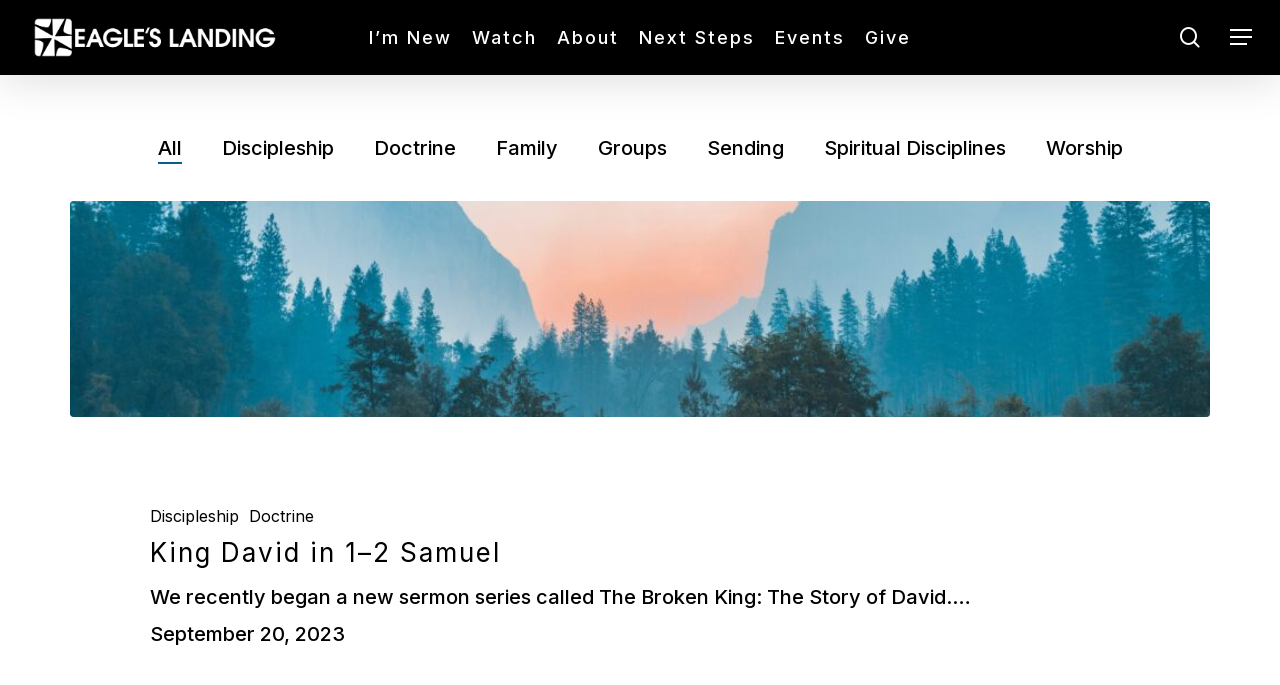

--- FILE ---
content_type: text/html; charset=UTF-8
request_url: https://eagleslanding.org/equip/articles/
body_size: 21671
content:
<!doctype html>
<html dir="ltr" lang="en-US" prefix="og: https://ogp.me/ns#" class="no-js">
<head>
	<meta charset="UTF-8">
	<meta name="viewport" content="width=device-width, initial-scale=1, maximum-scale=1, user-scalable=0" /><title>Articles - Eagle's Landing First Baptist Church - Henry County - McDonough, GA</title>

		<!-- All in One SEO Pro 4.9.2 - aioseo.com -->
	<meta name="description" content="FilterAllDiscipleshipDoctrineFamilyGroupsSendingSpiritual DisciplinesWorship King David in 1–2 SamuelDiscipleshipDoctrineKing David in 1–2 SamuelWe recently began a new sermon series called The Broken King: The Story of David.…September 20, 2023 Staying Connected This SummerFamilySpiritual DisciplinesStaying Connected This SummerSomething about the summer beckons us to adventure. The warm weather and sunny skies that…May 23, 2023 Returning HomeSendingReturning HomeCommon Pitfalls" />
	<meta name="robots" content="max-image-preview:large" />
	<link rel="canonical" href="https://eagleslanding.org/equip/articles/" />
	<meta name="generator" content="All in One SEO Pro (AIOSEO) 4.9.2" />
		<meta property="og:locale" content="en_US" />
		<meta property="og:site_name" content="Eagle&#039;s Landing First Baptist Church - We Live To Make Jesus Known!" />
		<meta property="og:type" content="article" />
		<meta property="og:title" content="Articles - Eagle&#039;s Landing First Baptist Church - Henry County - McDonough, GA" />
		<meta property="og:description" content="FilterAllDiscipleshipDoctrineFamilyGroupsSendingSpiritual DisciplinesWorship King David in 1–2 SamuelDiscipleshipDoctrineKing David in 1–2 SamuelWe recently began a new sermon series called The Broken King: The Story of David.…September 20, 2023 Staying Connected This SummerFamilySpiritual DisciplinesStaying Connected This SummerSomething about the summer beckons us to adventure. The warm weather and sunny skies that…May 23, 2023 Returning HomeSendingReturning HomeCommon Pitfalls" />
		<meta property="og:url" content="https://eagleslanding.org/equip/articles/" />
		<meta property="og:image" content="https://eagleslanding.org/wp-content/uploads/2023/09/bailey-zindel-NRQV-hBF10M-unsplash-1024x683.jpg" />
		<meta property="og:image:secure_url" content="https://eagleslanding.org/wp-content/uploads/2023/09/bailey-zindel-NRQV-hBF10M-unsplash-1024x683.jpg" />
		<meta property="article:published_time" content="2023-01-05T21:12:58+00:00" />
		<meta property="article:modified_time" content="2023-09-21T01:11:06+00:00" />
		<meta property="article:publisher" content="https://www.facebook.com/eagleslandingfbc?fref=ts" />
		<meta name="twitter:card" content="summary_large_image" />
		<meta name="twitter:site" content="@eagleslandingch" />
		<meta name="twitter:title" content="Articles - Eagle&#039;s Landing First Baptist Church - Henry County - McDonough, GA" />
		<meta name="twitter:description" content="FilterAllDiscipleshipDoctrineFamilyGroupsSendingSpiritual DisciplinesWorship King David in 1–2 SamuelDiscipleshipDoctrineKing David in 1–2 SamuelWe recently began a new sermon series called The Broken King: The Story of David.…September 20, 2023 Staying Connected This SummerFamilySpiritual DisciplinesStaying Connected This SummerSomething about the summer beckons us to adventure. The warm weather and sunny skies that…May 23, 2023 Returning HomeSendingReturning HomeCommon Pitfalls" />
		<meta name="twitter:creator" content="@eagleslandingch" />
		<meta name="twitter:image" content="https://eagleslanding.org/wp-content/uploads/2023/09/bailey-zindel-NRQV-hBF10M-unsplash-1024x683.jpg" />
		<script type="application/ld+json" class="aioseo-schema">
			{"@context":"https:\/\/schema.org","@graph":[{"@type":"BreadcrumbList","@id":"https:\/\/eagleslanding.org\/equip\/articles\/#breadcrumblist","itemListElement":[{"@type":"ListItem","@id":"https:\/\/eagleslanding.org#listItem","position":1,"name":"Home","item":"https:\/\/eagleslanding.org","nextItem":{"@type":"ListItem","@id":"https:\/\/eagleslanding.org\/equip\/#listItem","name":"Equip"}},{"@type":"ListItem","@id":"https:\/\/eagleslanding.org\/equip\/#listItem","position":2,"name":"Equip","item":"https:\/\/eagleslanding.org\/equip\/","nextItem":{"@type":"ListItem","@id":"https:\/\/eagleslanding.org\/equip\/articles\/#listItem","name":"Articles"},"previousItem":{"@type":"ListItem","@id":"https:\/\/eagleslanding.org#listItem","name":"Home"}},{"@type":"ListItem","@id":"https:\/\/eagleslanding.org\/equip\/articles\/#listItem","position":3,"name":"Articles","previousItem":{"@type":"ListItem","@id":"https:\/\/eagleslanding.org\/equip\/#listItem","name":"Equip"}}]},{"@type":"Organization","@id":"https:\/\/eagleslanding.org\/#organization","name":"Eagle's Landing First Baptist Church","description":"We Live To Make Jesus Known!","url":"https:\/\/eagleslanding.org\/","telephone":"+17709571355","logo":{"@type":"ImageObject","url":"https:\/\/eagleslanding.org\/wp-content\/uploads\/2023\/01\/cropped-thumb3D438x438.png","@id":"https:\/\/eagleslanding.org\/equip\/articles\/#organizationLogo","width":512,"height":512},"image":{"@id":"https:\/\/eagleslanding.org\/equip\/articles\/#organizationLogo"},"sameAs":["https:\/\/www.facebook.com\/eagleslandingfbc?fref=ts","https:\/\/twitter.com\/eagleslandingch","https:\/\/instagram.com\/eagleslanding","https:\/\/www.youtube.com\/@eagleslanding"]},{"@type":"WebPage","@id":"https:\/\/eagleslanding.org\/equip\/articles\/#webpage","url":"https:\/\/eagleslanding.org\/equip\/articles\/","name":"Articles - Eagle's Landing First Baptist Church - Henry County - McDonough, GA","description":"FilterAllDiscipleshipDoctrineFamilyGroupsSendingSpiritual DisciplinesWorship King David in 1\u20132 SamuelDiscipleshipDoctrineKing David in 1\u20132 SamuelWe recently began a new sermon series called The Broken King: The Story of David.\u2026September 20, 2023 Staying Connected This SummerFamilySpiritual DisciplinesStaying Connected This SummerSomething about the summer beckons us to adventure. The warm weather and sunny skies that\u2026May 23, 2023 Returning HomeSendingReturning HomeCommon Pitfalls","inLanguage":"en-US","isPartOf":{"@id":"https:\/\/eagleslanding.org\/#website"},"breadcrumb":{"@id":"https:\/\/eagleslanding.org\/equip\/articles\/#breadcrumblist"},"datePublished":"2023-01-05T21:12:58-05:00","dateModified":"2023-09-20T20:11:06-05:00"},{"@type":"WebSite","@id":"https:\/\/eagleslanding.org\/#website","url":"https:\/\/eagleslanding.org\/","name":"Eagle's Landing First Baptist Church","description":"We Live To Make Jesus Known!","inLanguage":"en-US","publisher":{"@id":"https:\/\/eagleslanding.org\/#organization"}}]}
		</script>
		<!-- All in One SEO Pro -->

<link rel='dns-prefetch' href='//fonts.googleapis.com' />
<link rel="alternate" type="application/rss+xml" title="Eagle&#039;s Landing First Baptist Church &raquo; Feed" href="https://eagleslanding.org/feed/" />
<link rel="alternate" type="application/rss+xml" title="Eagle&#039;s Landing First Baptist Church &raquo; Comments Feed" href="https://eagleslanding.org/comments/feed/" />
<link rel="alternate" title="oEmbed (JSON)" type="application/json+oembed" href="https://eagleslanding.org/wp-json/oembed/1.0/embed?url=https%3A%2F%2Feagleslanding.org%2Fequip%2Farticles%2F" />
<link rel="alternate" title="oEmbed (XML)" type="text/xml+oembed" href="https://eagleslanding.org/wp-json/oembed/1.0/embed?url=https%3A%2F%2Feagleslanding.org%2Fequip%2Farticles%2F&#038;format=xml" />
<style id='wp-img-auto-sizes-contain-inline-css' type='text/css'>
img:is([sizes=auto i],[sizes^="auto," i]){contain-intrinsic-size:3000px 1500px}
/*# sourceURL=wp-img-auto-sizes-contain-inline-css */
</style>

<style id='wp-emoji-styles-inline-css' type='text/css'>

	img.wp-smiley, img.emoji {
		display: inline !important;
		border: none !important;
		box-shadow: none !important;
		height: 1em !important;
		width: 1em !important;
		margin: 0 0.07em !important;
		vertical-align: -0.1em !important;
		background: none !important;
		padding: 0 !important;
	}
/*# sourceURL=wp-emoji-styles-inline-css */
</style>
<link rel='stylesheet' id='wp-block-library-css' href='https://eagleslanding.org/wp-includes/css/dist/block-library/style.min.css?ver=6.9' type='text/css' media='all' />
<style id='wp-block-image-inline-css' type='text/css'>
.wp-block-image>a,.wp-block-image>figure>a{display:inline-block}.wp-block-image img{box-sizing:border-box;height:auto;max-width:100%;vertical-align:bottom}@media not (prefers-reduced-motion){.wp-block-image img.hide{visibility:hidden}.wp-block-image img.show{animation:show-content-image .4s}}.wp-block-image[style*=border-radius] img,.wp-block-image[style*=border-radius]>a{border-radius:inherit}.wp-block-image.has-custom-border img{box-sizing:border-box}.wp-block-image.aligncenter{text-align:center}.wp-block-image.alignfull>a,.wp-block-image.alignwide>a{width:100%}.wp-block-image.alignfull img,.wp-block-image.alignwide img{height:auto;width:100%}.wp-block-image .aligncenter,.wp-block-image .alignleft,.wp-block-image .alignright,.wp-block-image.aligncenter,.wp-block-image.alignleft,.wp-block-image.alignright{display:table}.wp-block-image .aligncenter>figcaption,.wp-block-image .alignleft>figcaption,.wp-block-image .alignright>figcaption,.wp-block-image.aligncenter>figcaption,.wp-block-image.alignleft>figcaption,.wp-block-image.alignright>figcaption{caption-side:bottom;display:table-caption}.wp-block-image .alignleft{float:left;margin:.5em 1em .5em 0}.wp-block-image .alignright{float:right;margin:.5em 0 .5em 1em}.wp-block-image .aligncenter{margin-left:auto;margin-right:auto}.wp-block-image :where(figcaption){margin-bottom:1em;margin-top:.5em}.wp-block-image.is-style-circle-mask img{border-radius:9999px}@supports ((-webkit-mask-image:none) or (mask-image:none)) or (-webkit-mask-image:none){.wp-block-image.is-style-circle-mask img{border-radius:0;-webkit-mask-image:url('data:image/svg+xml;utf8,<svg viewBox="0 0 100 100" xmlns="http://www.w3.org/2000/svg"><circle cx="50" cy="50" r="50"/></svg>');mask-image:url('data:image/svg+xml;utf8,<svg viewBox="0 0 100 100" xmlns="http://www.w3.org/2000/svg"><circle cx="50" cy="50" r="50"/></svg>');mask-mode:alpha;-webkit-mask-position:center;mask-position:center;-webkit-mask-repeat:no-repeat;mask-repeat:no-repeat;-webkit-mask-size:contain;mask-size:contain}}:root :where(.wp-block-image.is-style-rounded img,.wp-block-image .is-style-rounded img){border-radius:9999px}.wp-block-image figure{margin:0}.wp-lightbox-container{display:flex;flex-direction:column;position:relative}.wp-lightbox-container img{cursor:zoom-in}.wp-lightbox-container img:hover+button{opacity:1}.wp-lightbox-container button{align-items:center;backdrop-filter:blur(16px) saturate(180%);background-color:#5a5a5a40;border:none;border-radius:4px;cursor:zoom-in;display:flex;height:20px;justify-content:center;opacity:0;padding:0;position:absolute;right:16px;text-align:center;top:16px;width:20px;z-index:100}@media not (prefers-reduced-motion){.wp-lightbox-container button{transition:opacity .2s ease}}.wp-lightbox-container button:focus-visible{outline:3px auto #5a5a5a40;outline:3px auto -webkit-focus-ring-color;outline-offset:3px}.wp-lightbox-container button:hover{cursor:pointer;opacity:1}.wp-lightbox-container button:focus{opacity:1}.wp-lightbox-container button:focus,.wp-lightbox-container button:hover,.wp-lightbox-container button:not(:hover):not(:active):not(.has-background){background-color:#5a5a5a40;border:none}.wp-lightbox-overlay{box-sizing:border-box;cursor:zoom-out;height:100vh;left:0;overflow:hidden;position:fixed;top:0;visibility:hidden;width:100%;z-index:100000}.wp-lightbox-overlay .close-button{align-items:center;cursor:pointer;display:flex;justify-content:center;min-height:40px;min-width:40px;padding:0;position:absolute;right:calc(env(safe-area-inset-right) + 16px);top:calc(env(safe-area-inset-top) + 16px);z-index:5000000}.wp-lightbox-overlay .close-button:focus,.wp-lightbox-overlay .close-button:hover,.wp-lightbox-overlay .close-button:not(:hover):not(:active):not(.has-background){background:none;border:none}.wp-lightbox-overlay .lightbox-image-container{height:var(--wp--lightbox-container-height);left:50%;overflow:hidden;position:absolute;top:50%;transform:translate(-50%,-50%);transform-origin:top left;width:var(--wp--lightbox-container-width);z-index:9999999999}.wp-lightbox-overlay .wp-block-image{align-items:center;box-sizing:border-box;display:flex;height:100%;justify-content:center;margin:0;position:relative;transform-origin:0 0;width:100%;z-index:3000000}.wp-lightbox-overlay .wp-block-image img{height:var(--wp--lightbox-image-height);min-height:var(--wp--lightbox-image-height);min-width:var(--wp--lightbox-image-width);width:var(--wp--lightbox-image-width)}.wp-lightbox-overlay .wp-block-image figcaption{display:none}.wp-lightbox-overlay button{background:none;border:none}.wp-lightbox-overlay .scrim{background-color:#fff;height:100%;opacity:.9;position:absolute;width:100%;z-index:2000000}.wp-lightbox-overlay.active{visibility:visible}@media not (prefers-reduced-motion){.wp-lightbox-overlay.active{animation:turn-on-visibility .25s both}.wp-lightbox-overlay.active img{animation:turn-on-visibility .35s both}.wp-lightbox-overlay.show-closing-animation:not(.active){animation:turn-off-visibility .35s both}.wp-lightbox-overlay.show-closing-animation:not(.active) img{animation:turn-off-visibility .25s both}.wp-lightbox-overlay.zoom.active{animation:none;opacity:1;visibility:visible}.wp-lightbox-overlay.zoom.active .lightbox-image-container{animation:lightbox-zoom-in .4s}.wp-lightbox-overlay.zoom.active .lightbox-image-container img{animation:none}.wp-lightbox-overlay.zoom.active .scrim{animation:turn-on-visibility .4s forwards}.wp-lightbox-overlay.zoom.show-closing-animation:not(.active){animation:none}.wp-lightbox-overlay.zoom.show-closing-animation:not(.active) .lightbox-image-container{animation:lightbox-zoom-out .4s}.wp-lightbox-overlay.zoom.show-closing-animation:not(.active) .lightbox-image-container img{animation:none}.wp-lightbox-overlay.zoom.show-closing-animation:not(.active) .scrim{animation:turn-off-visibility .4s forwards}}@keyframes show-content-image{0%{visibility:hidden}99%{visibility:hidden}to{visibility:visible}}@keyframes turn-on-visibility{0%{opacity:0}to{opacity:1}}@keyframes turn-off-visibility{0%{opacity:1;visibility:visible}99%{opacity:0;visibility:visible}to{opacity:0;visibility:hidden}}@keyframes lightbox-zoom-in{0%{transform:translate(calc((-100vw + var(--wp--lightbox-scrollbar-width))/2 + var(--wp--lightbox-initial-left-position)),calc(-50vh + var(--wp--lightbox-initial-top-position))) scale(var(--wp--lightbox-scale))}to{transform:translate(-50%,-50%) scale(1)}}@keyframes lightbox-zoom-out{0%{transform:translate(-50%,-50%) scale(1);visibility:visible}99%{visibility:visible}to{transform:translate(calc((-100vw + var(--wp--lightbox-scrollbar-width))/2 + var(--wp--lightbox-initial-left-position)),calc(-50vh + var(--wp--lightbox-initial-top-position))) scale(var(--wp--lightbox-scale));visibility:hidden}}
/*# sourceURL=https://eagleslanding.org/wp-includes/blocks/image/style.min.css */
</style>
<style id='global-styles-inline-css' type='text/css'>
:root{--wp--preset--aspect-ratio--square: 1;--wp--preset--aspect-ratio--4-3: 4/3;--wp--preset--aspect-ratio--3-4: 3/4;--wp--preset--aspect-ratio--3-2: 3/2;--wp--preset--aspect-ratio--2-3: 2/3;--wp--preset--aspect-ratio--16-9: 16/9;--wp--preset--aspect-ratio--9-16: 9/16;--wp--preset--color--black: #000000;--wp--preset--color--cyan-bluish-gray: #abb8c3;--wp--preset--color--white: #ffffff;--wp--preset--color--pale-pink: #f78da7;--wp--preset--color--vivid-red: #cf2e2e;--wp--preset--color--luminous-vivid-orange: #ff6900;--wp--preset--color--luminous-vivid-amber: #fcb900;--wp--preset--color--light-green-cyan: #7bdcb5;--wp--preset--color--vivid-green-cyan: #00d084;--wp--preset--color--pale-cyan-blue: #8ed1fc;--wp--preset--color--vivid-cyan-blue: #0693e3;--wp--preset--color--vivid-purple: #9b51e0;--wp--preset--gradient--vivid-cyan-blue-to-vivid-purple: linear-gradient(135deg,rgb(6,147,227) 0%,rgb(155,81,224) 100%);--wp--preset--gradient--light-green-cyan-to-vivid-green-cyan: linear-gradient(135deg,rgb(122,220,180) 0%,rgb(0,208,130) 100%);--wp--preset--gradient--luminous-vivid-amber-to-luminous-vivid-orange: linear-gradient(135deg,rgb(252,185,0) 0%,rgb(255,105,0) 100%);--wp--preset--gradient--luminous-vivid-orange-to-vivid-red: linear-gradient(135deg,rgb(255,105,0) 0%,rgb(207,46,46) 100%);--wp--preset--gradient--very-light-gray-to-cyan-bluish-gray: linear-gradient(135deg,rgb(238,238,238) 0%,rgb(169,184,195) 100%);--wp--preset--gradient--cool-to-warm-spectrum: linear-gradient(135deg,rgb(74,234,220) 0%,rgb(151,120,209) 20%,rgb(207,42,186) 40%,rgb(238,44,130) 60%,rgb(251,105,98) 80%,rgb(254,248,76) 100%);--wp--preset--gradient--blush-light-purple: linear-gradient(135deg,rgb(255,206,236) 0%,rgb(152,150,240) 100%);--wp--preset--gradient--blush-bordeaux: linear-gradient(135deg,rgb(254,205,165) 0%,rgb(254,45,45) 50%,rgb(107,0,62) 100%);--wp--preset--gradient--luminous-dusk: linear-gradient(135deg,rgb(255,203,112) 0%,rgb(199,81,192) 50%,rgb(65,88,208) 100%);--wp--preset--gradient--pale-ocean: linear-gradient(135deg,rgb(255,245,203) 0%,rgb(182,227,212) 50%,rgb(51,167,181) 100%);--wp--preset--gradient--electric-grass: linear-gradient(135deg,rgb(202,248,128) 0%,rgb(113,206,126) 100%);--wp--preset--gradient--midnight: linear-gradient(135deg,rgb(2,3,129) 0%,rgb(40,116,252) 100%);--wp--preset--font-size--small: 13px;--wp--preset--font-size--medium: 20px;--wp--preset--font-size--large: 36px;--wp--preset--font-size--x-large: 42px;--wp--preset--spacing--20: 0.44rem;--wp--preset--spacing--30: 0.67rem;--wp--preset--spacing--40: 1rem;--wp--preset--spacing--50: 1.5rem;--wp--preset--spacing--60: 2.25rem;--wp--preset--spacing--70: 3.38rem;--wp--preset--spacing--80: 5.06rem;--wp--preset--shadow--natural: 6px 6px 9px rgba(0, 0, 0, 0.2);--wp--preset--shadow--deep: 12px 12px 50px rgba(0, 0, 0, 0.4);--wp--preset--shadow--sharp: 6px 6px 0px rgba(0, 0, 0, 0.2);--wp--preset--shadow--outlined: 6px 6px 0px -3px rgb(255, 255, 255), 6px 6px rgb(0, 0, 0);--wp--preset--shadow--crisp: 6px 6px 0px rgb(0, 0, 0);}:root { --wp--style--global--content-size: 1300px;--wp--style--global--wide-size: 1300px; }:where(body) { margin: 0; }.wp-site-blocks > .alignleft { float: left; margin-right: 2em; }.wp-site-blocks > .alignright { float: right; margin-left: 2em; }.wp-site-blocks > .aligncenter { justify-content: center; margin-left: auto; margin-right: auto; }:where(.is-layout-flex){gap: 0.5em;}:where(.is-layout-grid){gap: 0.5em;}.is-layout-flow > .alignleft{float: left;margin-inline-start: 0;margin-inline-end: 2em;}.is-layout-flow > .alignright{float: right;margin-inline-start: 2em;margin-inline-end: 0;}.is-layout-flow > .aligncenter{margin-left: auto !important;margin-right: auto !important;}.is-layout-constrained > .alignleft{float: left;margin-inline-start: 0;margin-inline-end: 2em;}.is-layout-constrained > .alignright{float: right;margin-inline-start: 2em;margin-inline-end: 0;}.is-layout-constrained > .aligncenter{margin-left: auto !important;margin-right: auto !important;}.is-layout-constrained > :where(:not(.alignleft):not(.alignright):not(.alignfull)){max-width: var(--wp--style--global--content-size);margin-left: auto !important;margin-right: auto !important;}.is-layout-constrained > .alignwide{max-width: var(--wp--style--global--wide-size);}body .is-layout-flex{display: flex;}.is-layout-flex{flex-wrap: wrap;align-items: center;}.is-layout-flex > :is(*, div){margin: 0;}body .is-layout-grid{display: grid;}.is-layout-grid > :is(*, div){margin: 0;}body{padding-top: 0px;padding-right: 0px;padding-bottom: 0px;padding-left: 0px;}:root :where(.wp-element-button, .wp-block-button__link){background-color: #32373c;border-width: 0;color: #fff;font-family: inherit;font-size: inherit;font-style: inherit;font-weight: inherit;letter-spacing: inherit;line-height: inherit;padding-top: calc(0.667em + 2px);padding-right: calc(1.333em + 2px);padding-bottom: calc(0.667em + 2px);padding-left: calc(1.333em + 2px);text-decoration: none;text-transform: inherit;}.has-black-color{color: var(--wp--preset--color--black) !important;}.has-cyan-bluish-gray-color{color: var(--wp--preset--color--cyan-bluish-gray) !important;}.has-white-color{color: var(--wp--preset--color--white) !important;}.has-pale-pink-color{color: var(--wp--preset--color--pale-pink) !important;}.has-vivid-red-color{color: var(--wp--preset--color--vivid-red) !important;}.has-luminous-vivid-orange-color{color: var(--wp--preset--color--luminous-vivid-orange) !important;}.has-luminous-vivid-amber-color{color: var(--wp--preset--color--luminous-vivid-amber) !important;}.has-light-green-cyan-color{color: var(--wp--preset--color--light-green-cyan) !important;}.has-vivid-green-cyan-color{color: var(--wp--preset--color--vivid-green-cyan) !important;}.has-pale-cyan-blue-color{color: var(--wp--preset--color--pale-cyan-blue) !important;}.has-vivid-cyan-blue-color{color: var(--wp--preset--color--vivid-cyan-blue) !important;}.has-vivid-purple-color{color: var(--wp--preset--color--vivid-purple) !important;}.has-black-background-color{background-color: var(--wp--preset--color--black) !important;}.has-cyan-bluish-gray-background-color{background-color: var(--wp--preset--color--cyan-bluish-gray) !important;}.has-white-background-color{background-color: var(--wp--preset--color--white) !important;}.has-pale-pink-background-color{background-color: var(--wp--preset--color--pale-pink) !important;}.has-vivid-red-background-color{background-color: var(--wp--preset--color--vivid-red) !important;}.has-luminous-vivid-orange-background-color{background-color: var(--wp--preset--color--luminous-vivid-orange) !important;}.has-luminous-vivid-amber-background-color{background-color: var(--wp--preset--color--luminous-vivid-amber) !important;}.has-light-green-cyan-background-color{background-color: var(--wp--preset--color--light-green-cyan) !important;}.has-vivid-green-cyan-background-color{background-color: var(--wp--preset--color--vivid-green-cyan) !important;}.has-pale-cyan-blue-background-color{background-color: var(--wp--preset--color--pale-cyan-blue) !important;}.has-vivid-cyan-blue-background-color{background-color: var(--wp--preset--color--vivid-cyan-blue) !important;}.has-vivid-purple-background-color{background-color: var(--wp--preset--color--vivid-purple) !important;}.has-black-border-color{border-color: var(--wp--preset--color--black) !important;}.has-cyan-bluish-gray-border-color{border-color: var(--wp--preset--color--cyan-bluish-gray) !important;}.has-white-border-color{border-color: var(--wp--preset--color--white) !important;}.has-pale-pink-border-color{border-color: var(--wp--preset--color--pale-pink) !important;}.has-vivid-red-border-color{border-color: var(--wp--preset--color--vivid-red) !important;}.has-luminous-vivid-orange-border-color{border-color: var(--wp--preset--color--luminous-vivid-orange) !important;}.has-luminous-vivid-amber-border-color{border-color: var(--wp--preset--color--luminous-vivid-amber) !important;}.has-light-green-cyan-border-color{border-color: var(--wp--preset--color--light-green-cyan) !important;}.has-vivid-green-cyan-border-color{border-color: var(--wp--preset--color--vivid-green-cyan) !important;}.has-pale-cyan-blue-border-color{border-color: var(--wp--preset--color--pale-cyan-blue) !important;}.has-vivid-cyan-blue-border-color{border-color: var(--wp--preset--color--vivid-cyan-blue) !important;}.has-vivid-purple-border-color{border-color: var(--wp--preset--color--vivid-purple) !important;}.has-vivid-cyan-blue-to-vivid-purple-gradient-background{background: var(--wp--preset--gradient--vivid-cyan-blue-to-vivid-purple) !important;}.has-light-green-cyan-to-vivid-green-cyan-gradient-background{background: var(--wp--preset--gradient--light-green-cyan-to-vivid-green-cyan) !important;}.has-luminous-vivid-amber-to-luminous-vivid-orange-gradient-background{background: var(--wp--preset--gradient--luminous-vivid-amber-to-luminous-vivid-orange) !important;}.has-luminous-vivid-orange-to-vivid-red-gradient-background{background: var(--wp--preset--gradient--luminous-vivid-orange-to-vivid-red) !important;}.has-very-light-gray-to-cyan-bluish-gray-gradient-background{background: var(--wp--preset--gradient--very-light-gray-to-cyan-bluish-gray) !important;}.has-cool-to-warm-spectrum-gradient-background{background: var(--wp--preset--gradient--cool-to-warm-spectrum) !important;}.has-blush-light-purple-gradient-background{background: var(--wp--preset--gradient--blush-light-purple) !important;}.has-blush-bordeaux-gradient-background{background: var(--wp--preset--gradient--blush-bordeaux) !important;}.has-luminous-dusk-gradient-background{background: var(--wp--preset--gradient--luminous-dusk) !important;}.has-pale-ocean-gradient-background{background: var(--wp--preset--gradient--pale-ocean) !important;}.has-electric-grass-gradient-background{background: var(--wp--preset--gradient--electric-grass) !important;}.has-midnight-gradient-background{background: var(--wp--preset--gradient--midnight) !important;}.has-small-font-size{font-size: var(--wp--preset--font-size--small) !important;}.has-medium-font-size{font-size: var(--wp--preset--font-size--medium) !important;}.has-large-font-size{font-size: var(--wp--preset--font-size--large) !important;}.has-x-large-font-size{font-size: var(--wp--preset--font-size--x-large) !important;}
/*# sourceURL=global-styles-inline-css */
</style>

<link rel='stylesheet' id='awsm-team-css-css' href='https://eagleslanding.org/wp-content/plugins/awsm-team-pro/css/team.min.css?ver=1.11.3' type='text/css' media='all' />
<link rel='stylesheet' id='font-awesome-css' href='https://eagleslanding.org/wp-content/plugins/blog-designer-pack-pro/assets/css/font-awesome.min.css?ver=1.3.2' type='text/css' media='all' />
<link rel='stylesheet' id='owl-carousel-css' href='https://eagleslanding.org/wp-content/plugins/blog-designer-pack-pro/assets/css/owl.carousel.min.css?ver=1.3.2' type='text/css' media='all' />
<link rel='stylesheet' id='bdpp-public-style-css' href='https://eagleslanding.org/wp-content/plugins/blog-designer-pack-pro/assets/css/bdpp-public.css?ver=1.3.2' type='text/css' media='all' />
<style id='if-so-public-dummy-inline-css' type='text/css'>
        .lds-dual-ring {
          display: inline-block;
          width: 16px;
          height: 16px;
        }
        .lds-dual-ring:after {
          content: " ";
          display: block;
          width: 16px;
          height: 16px;
          margin: 0px;
          border-radius: 50%;
          border: 3px solid #000;
          border-color: #000 transparent #000 transparent;
          animation: lds-dual-ring 1.2s linear infinite;
        }
        @keyframes lds-dual-ring {
          0% {
            transform: rotate(0deg);
          }
          100% {
            transform: rotate(360deg);
          }
        }
        /*loader 2*/
        .ifso-logo-loader {
            font-size: 20px;
            width: 64px;
            font-family: sans-serif;
            position: relative;
            height: auto;
            font-weight: 800;
        }
        .ifso-logo-loader:before {
            content: '';
            position: absolute;
            left: 30%;
            top: 36%;
            width: 14px;
            height: 22px;
            clip-path: polygon(100% 50%, 0 0, 0 100%);
            background: #fd5b56;
            animation: spinAndMoveArrow 2s infinite;
            height: 9px;
            width: 7px;
        }
        .ifso-logo-loader:after {
            content: "If So";
            word-spacing: 12px;
        }
        @keyframes spinAndMoveArrow {
                40% {
                    transform: rotate(360deg);
                }
    
                60% {
                    transform: translateX(-5px);
                }
    
                80% {
                    transform: translateX(5px);
                }
    
                100% {
                    transform: translateX(0);
                }
        }
        /*Loader 3 - default content*/
        .ifso-default-content-loader{
            display:inline-block;
        }
        
/*# sourceURL=if-so-public-dummy-inline-css */
</style>
<link rel='stylesheet' id='uaf_client_css-css' href='https://eagleslanding.org/wp-content/uploads/useanyfont/uaf.css?ver=1767659550' type='text/css' media='all' />
<link rel='stylesheet' id='pdfp-public-css' href='https://eagleslanding.org/wp-content/plugins/pdf-poster-pro/dist/public.css?ver=2.2.3' type='text/css' media='all' />
<link rel='stylesheet' id='salient-grid-system-css' href='https://eagleslanding.org/wp-content/themes/salient/css/build/grid-system.css?ver=18.0.2' type='text/css' media='all' />
<link rel='stylesheet' id='main-styles-css' href='https://eagleslanding.org/wp-content/themes/salient/css/build/style.css?ver=18.0.2' type='text/css' media='all' />
<style id='main-styles-inline-css' type='text/css'>
@font-face { font-family: 'Lovelo'; src: url('https://eagleslanding.org/wp-content/themes/salient/css/fonts/Lovelo_Black.eot'); src: url('https://eagleslanding.org/wp-content/themes/salient/css/fonts/Lovelo_Black.eot?#iefix') format('embedded-opentype'), url('https://eagleslanding.org/wp-content/themes/salient/css/fonts/Lovelo_Black.woff') format('woff'),  url('https://eagleslanding.org/wp-content/themes/salient/css/fonts/Lovelo_Black.ttf') format('truetype'), url('https://eagleslanding.org/wp-content/themes/salient/css/fonts/Lovelo_Black.svg#loveloblack') format('svg'); font-weight: normal; font-style: normal; }
/*# sourceURL=main-styles-inline-css */
</style>
<link rel='stylesheet' id='nectar-header-layout-centered-menu-css' href='https://eagleslanding.org/wp-content/themes/salient/css/build/header/header-layout-centered-menu.css?ver=18.0.2' type='text/css' media='all' />
<link rel='stylesheet' id='nectar-element-post-grid-css' href='https://eagleslanding.org/wp-content/themes/salient/css/build/elements/element-post-grid.css?ver=18.0.2' type='text/css' media='all' />
<link rel='stylesheet' id='responsive-css' href='https://eagleslanding.org/wp-content/themes/salient/css/build/responsive.css?ver=18.0.2' type='text/css' media='all' />
<link rel='stylesheet' id='skin-material-css' href='https://eagleslanding.org/wp-content/themes/salient/css/build/skin-material.css?ver=18.0.2' type='text/css' media='all' />
<link rel='stylesheet' id='salient-wp-menu-dynamic-css' href='https://eagleslanding.org/wp-content/uploads/salient/menu-dynamic.css?ver=7865' type='text/css' media='all' />
<link rel='stylesheet' id='pscrollbar-css' href='https://eagleslanding.org/wp-content/plugins/quadmenu/assets/frontend/pscrollbar/perfect-scrollbar.min.css?ver=3.3.2' type='text/css' media='all' />
<link rel='stylesheet' id='owlcarousel-css' href='https://eagleslanding.org/wp-content/plugins/quadmenu/assets/frontend/owlcarousel/owl.carousel.min.css?ver=3.3.2' type='text/css' media='all' />
<link rel='stylesheet' id='quadmenu-normalize-css' href='https://eagleslanding.org/wp-content/plugins/quadmenu/assets/frontend/css/quadmenu-normalize.css?ver=3.3.2' type='text/css' media='all' />
<link rel='stylesheet' id='quadmenu-widgets-css' href='https://eagleslanding.org/wp-content/uploads/salient-child/quadmenu-widgets.css?ver=1767659789' type='text/css' media='all' />
<link rel='stylesheet' id='quadmenu-css' href='https://eagleslanding.org/wp-content/plugins/quadmenu/build/frontend/style.css?ver=3.3.2' type='text/css' media='all' />
<link rel='stylesheet' id='quadmenu-locations-css' href='https://eagleslanding.org/wp-content/uploads/salient-child/quadmenu-locations.css?ver=1767659789' type='text/css' media='all' />
<link rel='stylesheet' id='dashicons-css' href='https://eagleslanding.org/wp-includes/css/dashicons.min.css?ver=6.9' type='text/css' media='all' />
<link rel='stylesheet' id='js_composer_front-css' href='https://eagleslanding.org/wp-content/themes/salient/css/build/plugins/js_composer.css?ver=18.0.2' type='text/css' media='all' />
<link rel='stylesheet' id='dynamic-css-css' href='https://eagleslanding.org/wp-content/uploads/salient/salient-dynamic-styles.css?ver=76040' type='text/css' media='all' />
<style id='dynamic-css-inline-css' type='text/css'>
#header-space{background-color:#ffffff}@media only screen and (min-width:1000px){body #ajax-content-wrap.no-scroll{min-height:calc(100vh - 75px);height:calc(100vh - 75px)!important;}}@media only screen and (min-width:1000px){#page-header-wrap.fullscreen-header,#page-header-wrap.fullscreen-header #page-header-bg,html:not(.nectar-box-roll-loaded) .nectar-box-roll > #page-header-bg.fullscreen-header,.nectar_fullscreen_zoom_recent_projects,#nectar_fullscreen_rows:not(.afterLoaded) > div{height:calc(100vh - 74px);}.wpb_row.vc_row-o-full-height.top-level,.wpb_row.vc_row-o-full-height.top-level > .col.span_12{min-height:calc(100vh - 74px);}html:not(.nectar-box-roll-loaded) .nectar-box-roll > #page-header-bg.fullscreen-header{top:75px;}.nectar-slider-wrap[data-fullscreen="true"]:not(.loaded),.nectar-slider-wrap[data-fullscreen="true"]:not(.loaded) .swiper-container{height:calc(100vh - 73px)!important;}.admin-bar .nectar-slider-wrap[data-fullscreen="true"]:not(.loaded),.admin-bar .nectar-slider-wrap[data-fullscreen="true"]:not(.loaded) .swiper-container{height:calc(100vh - 73px - 32px)!important;}}.admin-bar[class*="page-template-template-no-header"] .wpb_row.vc_row-o-full-height.top-level,.admin-bar[class*="page-template-template-no-header"] .wpb_row.vc_row-o-full-height.top-level > .col.span_12{min-height:calc(100vh - 32px);}body[class*="page-template-template-no-header"] .wpb_row.vc_row-o-full-height.top-level,body[class*="page-template-template-no-header"] .wpb_row.vc_row-o-full-height.top-level > .col.span_12{min-height:100vh;}@media only screen and (max-width:999px){.using-mobile-browser #nectar_fullscreen_rows:not(.afterLoaded):not([data-mobile-disable="on"]) > div{height:calc(100vh - 105px);}.using-mobile-browser .wpb_row.vc_row-o-full-height.top-level,.using-mobile-browser .wpb_row.vc_row-o-full-height.top-level > .col.span_12,[data-permanent-transparent="1"].using-mobile-browser .wpb_row.vc_row-o-full-height.top-level,[data-permanent-transparent="1"].using-mobile-browser .wpb_row.vc_row-o-full-height.top-level > .col.span_12{min-height:calc(100vh - 105px);}html:not(.nectar-box-roll-loaded) .nectar-box-roll > #page-header-bg.fullscreen-header,.nectar_fullscreen_zoom_recent_projects,.nectar-slider-wrap[data-fullscreen="true"]:not(.loaded),.nectar-slider-wrap[data-fullscreen="true"]:not(.loaded) .swiper-container,#nectar_fullscreen_rows:not(.afterLoaded):not([data-mobile-disable="on"]) > div{height:calc(100vh - 52px);}.wpb_row.vc_row-o-full-height.top-level,.wpb_row.vc_row-o-full-height.top-level > .col.span_12{min-height:calc(100vh - 52px);}body[data-transparent-header="false"] #ajax-content-wrap.no-scroll{min-height:calc(100vh - 52px);height:calc(100vh - 52px);}}#nectar_fullscreen_rows{background-color:#ffffff;}#nectar_fullscreen_rows{background-color:transparent;}.wpb_column[data-cfc="true"] h1,.wpb_column[data-cfc="true"] h2,.wpb_column[data-cfc="true"] h3,.wpb_column[data-cfc="true"] h4,.wpb_column[data-cfc="true"] h5,.wpb_column[data-cfc="true"] h6,.wpb_column[data-cfc="true"] p{color:inherit}.nectar-post-grid[data-grid-item-height="30vh"] .nectar-post-grid-item{min-height:30vh;}.nectar-post-grid-wrap[data-style="content_under_image"] [data-grid-item-height="30vh"] .nectar-post-grid-item-bg{height:30vh;}.nectar-post-grid[data-border-radius="3px"][data-text-layout="all_bottom_left_shadow"] .nectar-post-grid-item:before,.nectar-post-grid-wrap:not([data-style="content_under_image"]):not([data-style="content_next_to_image"]) .nectar-post-grid[data-border-radius="3px"] .nectar-post-grid-item .inner,.nectar-post-grid[data-border-radius="3px"] .bg-overlay,.nectar-post-grid[data-border-radius="3px"][data-shadow-hover="yes"] .nectar-post-grid-item:after,.nectar-post-grid[data-border-radius="3px"] .nectar-post-grid-item-bg,.nectar-post-grid[data-border-radius="3px"] .nectar-post-grid-item-bg-wrap,[data-style="mouse_follow_image"] .nectar-post-grid[data-border-radius="3px"] .nectar-post-grid-item-bg-wrap-inner,.nectar-post-grid[data-border-radius="3px"][data-text-layout="all_bottom_left_shadow"] .nectar-post-grid-item div.inner:before{border-radius:3px;}.nectar-post-grid[data-border-radius="3px"] .nectar-post-grid-item-bg,.nectar-post-grid-wrap:not([data-style="content_next_to_image"]) .nectar-post-grid[data-border-radius="3px"] .nectar-post-grid-item-bg-wrap{overflow:hidden;}.nectar-post-grid[data-border-radius="3px"] .nectar-post-grid-item-bg-wrap{transform:translateZ(0);}[data-style="content_under_image"] .nectar-post-grid[data-border-radius="3px"] .nectar-post-grid-item__has-secondary .nectar-post-grid-item-bg,[data-style="content_under_image"] .nectar-post-grid[data-border-radius="3px"]:not([data-card="yes"]) .nectar-post-grid-item-bg-wrap,[data-style="content_under_image"] .nectar-post-grid[data-border-radius="3px"][data-lock-aspect="yes"]:not([data-card="yes"]) .img-wrap,[data-style="content_under_image"] .nectar-post-grid[data-border-radius="3px"][data-card="yes"] .nectar-post-grid-item,[data-style="content_under_image"] .nectar-post-grid[data-border-radius="3px"][data-shadow-hover="yes"][data-card="yes"] .nectar-post-grid-item:after{border-radius:3px;}@media only screen and (max-width:690px){.vc_col-xs-4 .nectar-post-grid .nectar-post-grid-item .meta-excerpt,.vc_col-xs-6 .nectar-post-grid .nectar-post-grid-item .meta-excerpt{font-size:12px;}.nectar-post-grid .nectar-post-grid-item .content .post-heading,.nectar-post-grid-wrap:not([data-style=content_overlaid]) .nectar-post-grid-item .content .meta-excerpt{max-width:100%;}}#ajax-content-wrap .nectar-post-grid[data-columns="1"] > .nectar-post-grid-item:nth-child(1){margin-top:0;}#ajax-content-wrap .nectar-post-grid[data-columns="1"] > .nectar-post-grid-item:last-child{margin-bottom:0;}.wpb_row.full-width-content .vc_col-sm-12 .nectar-post-grid[data-grid-spacing="15px"]{margin:15px;}.nectar-post-grid[data-grid-spacing="15px"]{margin-left:-15px;margin-right:-15px;}.nectar-post-grid[data-grid-spacing="15px"] .nectar-post-grid-item{margin:15px;}@media only screen and (min-width:1000px){body[data-body-border="1"] .wpb_row.full-width-content .vc_col-sm-12 .nectar-post-grid[data-grid-spacing="15px"]{margin:15px -14px;}}.nectar-post-grid[data-columns="4"][data-grid-spacing="15px"] .nectar-post-grid-item{width:calc(25% - 30px);}.nectar-post-grid[data-columns="3"][data-grid-spacing="15px"] .nectar-post-grid-item{width:calc(33.32% - 30px);}.nectar-post-grid[data-columns="2"][data-grid-spacing="15px"] .nectar-post-grid-item{width:calc(50% - 30px);}@media only screen and (max-width:999px) and (min-width:691px){body .nectar-post-grid[data-columns][data-grid-spacing="15px"]:not([data-columns="1"]):not([data-masonry="yes"]) .nectar-post-grid-item{width:calc(50% - 30px);}}.nectar-post-grid-item .bg-overlay[data-opacity="0.3"]{opacity:0.3;}.nectar-post-grid-item:hover .bg-overlay[data-hover-opacity="0.4"]{opacity:0.4;}.nectar-post-grid-wrap .category-position-overlaid .nectar-post-grid-item .content{position:static!important;}.nectar-post-grid-wrap .category-position-overlaid .nectar-post-grid-item .meta-category{position:absolute;width:calc(100% - 40px);z-index:100;top:20px;left:20px;}#ajax-content-wrap .nectar-post-grid-wrap .category-position-overlaid .nectar-post-grid-item .meta-category a.style-underline,body .nectar-post-grid-wrap .category-position-overlaid .nectar-post-grid-item .meta-category a.style-underline{color:#fff;}#ajax-content-wrap .nectar-post-grid-wrap .category-position-overlaid .nectar-post-grid-item .meta-category a.style-underline:before,body .nectar-post-grid-wrap .category-position-overlaid .nectar-post-grid-item .meta-category a.style-underline:before{background-color:#fff;}.category-position-before-title.nectar-post-grid .nectar-post-grid-item .item-meta-extra{margin-top:0;}.category-position-before-title .item-main > .nectar-post-grid-item__meta-wrap:not(:empty){margin-top:var(--post-grid-meta-gap,10px);}.nectar-post-grid.featured-first-item > .nectar-post-grid-item:first-child{width:100%!important;}@media only screen and (min-width:1000px){.spacing-15px .nectar-post-grid-filters{padding-bottom:0;padding-top:15px;}.full-width-content .span_12 .spacing-15px .nectar-post-grid-filters{padding-top:30px;}}@media only screen and (max-width:999px){.spacing-15px .nectar-post-grid-filters{padding-bottom:0;}}.screen-reader-text,.nectar-skip-to-content:not(:focus){border:0;clip:rect(1px,1px,1px,1px);clip-path:inset(50%);height:1px;margin:-1px;overflow:hidden;padding:0;position:absolute!important;width:1px;word-wrap:normal!important;}.row .col img:not([srcset]){width:auto;}.row .col img.img-with-animation.nectar-lazy:not([srcset]){width:100%;}
body.compose-mode .vc_column-inner > .vc_element-container > .vc_vc_row_inner.first-inner-row-el {
    padding-top: 20px;
}

#header-secondary-outer ul {
    height: 32px;
    float: left;
    z-index: 1000;
}

#header-outer[data-transparent-header="true"].transparent {
    background-color: rgba(0, 0, 0, 0.7) !important;
}

html body #header-outer[data-transparent-header="true"].transparent {background-color:rgba(0, 0, 0, 0.7) !important;}

#footer-outer {
    z-index: 1 !important;
}
#footer-outer .widget {
    margin-bottom: 10px !important;
}

.divider-small-border {
    margin-bottom: 15px !important;
}

#slide-out-widget-area .inner-wrap .inner .off-canvas-menu-container.mobile-only .menu.secondary-header-items {display:none !important;}

#slide-out-widget-area.slide-out-from-right-hover.open .inner-wrap {position: none; !important;}

#slide-out-widget-area.slide-out-from-right-hover .inner-wrap {margin:0px !important;}

#slide-out-widget-area.slide-out-from-right-hover.open .inner-wrap .inner {min-height:0px !important;}

#slide-out-widget-area.slide-out-from-right-hover .inner-wrap .inner {margin-bottom:8px !important;}

#slide-out-widget-area.slide-out-from-right-hover .bottom-meta-wrap {margin-top:0px !important;}

.nectar-fancy-box {
    padding: 1% !important;
}

.cards-style.style-4 figure:hover img {transform:none !important;}

.cards-style.style-4 figure:hover {box-shadow:0 0 20px rgb(0 0 0 / 15%); transition:all .3s ease;}

.awsm-personal-info h3 {margin-bottom:3px !important; font-size:23px !important; line-height:33px !important; text-transform:none !important; letter-spacing:0 !important;}

.awsm-personal-info span {font-size:14px !important; line-height:1.2 !important; text-transform:none;}



.cards-style.style-4 .awsm-grid-card{
display: -webkit-box;
display: -moz-box;
display: -ms-flexbox;
display: -webkit-flex;
display: flex;
flex-direction: column;
-webkit-flex-direction: column;
}
.cards-style.style-4 figure{
display: -webkit-box;
display: -moz-box;
display: -ms-flexbox;
display: -webkit-flex;
display: flex;
flex-direction: column;
-webkit-flex-direction: column;
flex-grow: 1;
-webkit-flex-grow: 1;
padding: 0 !important;
border: none !important;
}
.cards-style.style-4 figure img{
/*margin: auto;*/
flex-shrink:0;
}

.material .wpb_content_element, .material .wpb_row {
    margin-bottom: 0;
}

.img-icon {
    margin-top: 4px !important;
    margin-bottom: 0px !important;
}

.page-header-bg-image {
    margin-top: 40px;
}

.overline, .btn-sand, .event-time, .event-campus, .eventitem-title, .eventitem-meta, .eventitem-column-content {
    font-family: 'avant-garde-regular' !important;
}

.css-iwcjxb button {
    visibility: hidden;
}

div.f-1.container.container--wide {
    max-width: 1300px !important;
}

.card-list__item {
    box-shadow: rgba(0, 0, 0, 0.13) 0px 4px 6px 0px;
    border-radius: 0 0 5px 5px !important;
}

.card-list-item__image img {
    border-radius: 5px 5px 0 0 !important;
}

.card-list-item__content {
    padding: 10px 20px 30px 20px !important;
}

.css-11xtdxs {
    top: 50px !important;
}

.tabbed[data-style="vertical_modern"] >div {
    padding-left: 30px !important;
}

.uvc-sub-heading {
    line-height: 30px !important;
}

@media only screen and (max-width: 690px) {
    #footer-outer {
        text-align: center !important;
    }
    .divider-small-border {
        margin: 0 auto;
    }
    #ajax-content-wrap #footer-widgets .container .col {
        margin-bottom: 15px !important;
    }
    body #footer-outer #copyright .col ul {
        display: inline-block;
        float: none;
    }
}
/*# sourceURL=dynamic-css-inline-css */
</style>
<link rel='stylesheet' id='salient-child-style-css' href='https://eagleslanding.org/wp-content/themes/salient-child/style.css?ver=18.0.2' type='text/css' media='all' />
<link rel='stylesheet' id='bsf-Defaults-css' href='https://eagleslanding.org/wp-content/uploads/smile_fonts/Defaults/Defaults.css?ver=3.21.2' type='text/css' media='all' />
<link rel='stylesheet' id='redux-google-fonts-salient_redux-css' href='https://fonts.googleapis.com/css?family=Inter%3A400%2C500%2C600%2C300%2C900%2C200%2C800%2C400italic%7Cavant-garde%7CLibre+Baskerville%3A400italic%7CMerriweather&#038;ver=6.9' type='text/css' media='all' />
<link rel='stylesheet' id='nectar-element-page-submenu-css' href='https://eagleslanding.org/wp-content/themes/salient/css/build/elements/element-page-submenu.css?ver=18.0.2' type='text/css' media='all' />
<link rel='stylesheet' id='nectar-element-recent-posts-css' href='https://eagleslanding.org/wp-content/themes/salient/css/build/elements/element-recent-posts.css?ver=18.0.2' type='text/css' media='all' />
<link rel='stylesheet' id='nectar-blog-masonry-core-css' href='https://eagleslanding.org/wp-content/themes/salient/css/build/blog/masonry-core.css?ver=18.0.2' type='text/css' media='all' />
<link rel='stylesheet' id='nectar-blog-masonry-classic-enhanced-css' href='https://eagleslanding.org/wp-content/themes/salient/css/build/blog/masonry-classic-enhanced.css?ver=18.0.2' type='text/css' media='all' />
<!--n2css--><!--n2js--><script type="text/javascript" src="https://eagleslanding.org/wp-includes/js/jquery/jquery.min.js?ver=3.7.1" id="jquery-core-js"></script>
<script type="text/javascript" src="https://eagleslanding.org/wp-includes/js/jquery/jquery-migrate.min.js?ver=3.4.1" id="jquery-migrate-js"></script>
<script type="text/javascript" id="if-so-js-before">
/* <![CDATA[ */
    var nonce = "d8e846499a";//compat
    var ifso_nonce = "d8e846499a";
    var ajaxurl = "https://eagleslanding.org/wp-admin/admin-ajax.php";
    var ifso_page_url = window.location.href;
    var isAnalyticsOn = true;
    var isPageVisitedOn = 0;
    var isVisitCountEnabled = 1;
    var referrer_for_pageload = document.referrer;
    var ifso_attrs_for_ajax = ["ga4","the_content"];
//# sourceURL=if-so-js-before
/* ]]> */
</script>
<script type="text/javascript" src="https://eagleslanding.org/wp-content/plugins/if-so/public/js/if-so-public.js?ver=1.9.5.1" id="if-so-js"></script>
<script></script><link rel="https://api.w.org/" href="https://eagleslanding.org/wp-json/" /><link rel="alternate" title="JSON" type="application/json" href="https://eagleslanding.org/wp-json/wp/v2/pages/3705" /><link rel="EditURI" type="application/rsd+xml" title="RSD" href="https://eagleslanding.org/xmlrpc.php?rsd" />
<meta name="generator" content="WordPress 6.9" />
<link rel='shortlink' href='https://eagleslanding.org/?p=3705' />
<script src="https://js.churchcenter.com/modal/v1"></script>    <style>
        .pdfp_wrapper { margin: 0 auto; }    </style>
    <script type="text/javascript"> var root = document.getElementsByTagName( "html" )[0]; root.setAttribute( "class", "js" ); </script>
	<meta name="viewport" content="width=device-width, initial-scale=1.0">

	<meta name="generator" content="Powered by WPBakery Page Builder - drag and drop page builder for WordPress."/>
<link rel="icon" href="https://eagleslanding.org/wp-content/uploads/2023/02/cropped-black-logo-01-32x32.png" sizes="32x32" />
<link rel="icon" href="https://eagleslanding.org/wp-content/uploads/2023/02/cropped-black-logo-01-192x192.png" sizes="192x192" />
<link rel="apple-touch-icon" href="https://eagleslanding.org/wp-content/uploads/2023/02/cropped-black-logo-01-180x180.png" />
<meta name="msapplication-TileImage" content="https://eagleslanding.org/wp-content/uploads/2023/02/cropped-black-logo-01-270x270.png" />
		<style type="text/css" id="wp-custom-css">
			.footer-header-border {
	border-bottom: 1px solid red;
	margin-top: 0px;
	width: 40px;
}

.sidemenu-el {
	font-size: 22px;
}

.sidemenu-el ul li {
	line-height: 45px;
}		</style>
		<noscript><style> .wpb_animate_when_almost_visible { opacity: 1; }</style></noscript><link data-pagespeed-no-defer data-nowprocket data-wpacu-skip data-no-optimize data-noptimize rel='stylesheet' id='main-styles-non-critical-css' href='https://eagleslanding.org/wp-content/themes/salient/css/build/style-non-critical.css?ver=18.0.2' type='text/css' media='all' />
<link data-pagespeed-no-defer data-nowprocket data-wpacu-skip data-no-optimize data-noptimize rel='stylesheet' id='magnific-css' href='https://eagleslanding.org/wp-content/themes/salient/css/build/plugins/magnific.css?ver=8.6.0' type='text/css' media='all' />
<link data-pagespeed-no-defer data-nowprocket data-wpacu-skip data-no-optimize data-noptimize rel='stylesheet' id='nectar-ocm-core-css' href='https://eagleslanding.org/wp-content/themes/salient/css/build/off-canvas/core.css?ver=18.0.2' type='text/css' media='all' />
<link data-pagespeed-no-defer data-nowprocket data-wpacu-skip data-no-optimize data-noptimize rel='stylesheet' id='nectar-ocm-slide-out-right-hover-css' href='https://eagleslanding.org/wp-content/themes/salient/css/build/off-canvas/slide-out-right-hover.css?ver=18.0.2' type='text/css' media='all' />
</head><body class="wp-singular page-template-default page page-id-3705 page-child parent-pageid-3307 wp-theme-salient wp-child-theme-salient-child material wpb-js-composer js-comp-ver-8.6.1 vc_responsive" data-footer-reveal="false" data-footer-reveal-shadow="none" data-header-format="centered-menu" data-body-border="off" data-boxed-style="" data-header-breakpoint="1000" data-dropdown-style="minimal" data-cae="linear" data-cad="650" data-megamenu-width="contained" data-aie="none" data-ls="magnific" data-apte="standard" data-hhun="1" data-fancy-form-rcs="default" data-form-style="default" data-form-submit="regular" data-is="minimal" data-button-style="rounded" data-user-account-button="false" data-flex-cols="true" data-col-gap="default" data-header-inherit-rc="false" data-header-search="true" data-animated-anchors="true" data-ajax-transitions="false" data-full-width-header="true" data-slide-out-widget-area="true" data-slide-out-widget-area-style="slide-out-from-right-hover" data-user-set-ocm="1" data-loading-animation="none" data-bg-header="false" data-responsive="1" data-ext-responsive="true" data-ext-padding="70" data-header-resize="0" data-header-color="custom" data-cart="false" data-remove-m-parallax="" data-remove-m-video-bgs="" data-m-animate="1" data-force-header-trans-color="light" data-smooth-scrolling="0" data-permanent-transparent="false" >
	
	<script type="text/javascript">
	 (function(window, document) {

		document.documentElement.classList.remove("no-js");

		if(navigator.userAgent.match(/(Android|iPod|iPhone|iPad|BlackBerry|IEMobile|Opera Mini)/)) {
			document.body.className += " using-mobile-browser mobile ";
		}
		if(navigator.userAgent.match(/Mac/) && navigator.maxTouchPoints && navigator.maxTouchPoints > 2) {
			document.body.className += " using-ios-device ";
		}

		if( !("ontouchstart" in window) ) {

			var body = document.querySelector("body");
			var winW = window.innerWidth;
			var bodyW = body.clientWidth;

			if (winW > bodyW + 4) {
				body.setAttribute("style", "--scroll-bar-w: " + (winW - bodyW - 4) + "px");
			} else {
				body.setAttribute("style", "--scroll-bar-w: 0px");
			}
		}

	 })(window, document);
   </script><nav aria-label="Skip links" class="nectar-skip-to-content-wrap"><a href="#ajax-content-wrap" class="nectar-skip-to-content">Skip to main content</a></nav><div class="ocm-effect-wrap"><div class="ocm-effect-wrap-inner">	
	<div id="header-space"  data-header-mobile-fixed='1'></div> 
	
		<div id="header-outer" data-has-menu="true" data-has-buttons="yes" data-header-button_style="default" data-using-pr-menu="false" data-mobile-fixed="1" data-ptnm="1" data-lhe="default" data-user-set-bg="#000000" data-format="centered-menu" data-permanent-transparent="false" data-megamenu-rt="0" data-remove-fixed="1" data-header-resize="0" data-cart="false" data-transparency-option="" data-box-shadow="large" data-shrink-num="6" data-using-secondary="0" data-using-logo="1" data-logo-height="45" data-m-logo-height="29" data-padding="15" data-full-width="true" data-condense="false" >
		
<div id="search-outer" class="nectar">
	<div id="search">
		<div class="container">
			 <div id="search-box">
				 <div class="inner-wrap">
					 <div class="col span_12">
						  <form role="search" action="https://eagleslanding.org/" method="GET">
														 <input type="text" name="s" id="s" value="" aria-label="Search" placeholder="Search" />
							 
						
												</form>
					</div><!--/span_12-->
				</div><!--/inner-wrap-->
			 </div><!--/search-box-->
			 <div id="close"><a href="#"><span class="screen-reader-text">Close Search</span>
				<span class="close-wrap"> <span class="close-line close-line1"></span> <span class="close-line close-line2"></span> </span>				 </a></div>
		 </div><!--/container-->
	</div><!--/search-->
</div><!--/search-outer-->

<header id="top">
	<div class="container">
		<div class="row">
			<div class="col span_3">
								<a id="logo" href="https://eagleslanding.org" data-supplied-ml-starting-dark="false" data-supplied-ml-starting="false" data-supplied-ml="false" class="disable-opacity-transition">
					<img class="stnd skip-lazy default-logo dark-version" width="1384" height="245" alt="Eagle&#039;s Landing First Baptist Church" src="https://eagleslanding.org/wp-content/uploads/2022/12/ELLogo-white.png" srcset="https://eagleslanding.org/wp-content/uploads/2022/12/ELLogo-white.png 1x, https://eagleslanding.org/wp-content/uploads/2022/12/ELLogo-white.png 2x" />				</a>
							</div><!--/span_3-->

			<div class="col span_9 col_last">
									<div class="nectar-mobile-only mobile-header"><div class="inner"></div></div>
									<a class="mobile-search" href="#searchbox"><span class="nectar-icon icon-salient-search" aria-hidden="true"></span><span class="screen-reader-text">search</span></a>
														<div class="slide-out-widget-area-toggle mobile-icon slide-out-from-right-hover" data-custom-color="false" data-icon-animation="simple-transform">
						<div> <a href="#sidewidgetarea" aria-label="Navigation Menu" aria-expanded="false" class="closed">
							<span class="screen-reader-text">Menu</span><span aria-hidden="true"> <i class="lines-button x2"> <i class="lines"></i> </i> </span>
						</a></div>
					</div>
				
									<nav>
													<ul class="sf-menu">
								<li id="menu-item-5187" class="menu-item menu-item-type-post_type menu-item-object-page nectar-regular-menu-item menu-item-5187"><a href="https://eagleslanding.org/new-here-mc/"><span class="menu-title-text">I&#8217;m New</span></a></li>
<li id="menu-item-3186" class="menu-item menu-item-type-post_type menu-item-object-page nectar-regular-menu-item menu-item-3186"><a href="https://eagleslanding.org/watch-mc/"><span class="menu-title-text">Watch</span></a></li>
<li id="menu-item-3187" class="menu-item menu-item-type-post_type menu-item-object-page nectar-regular-menu-item menu-item-3187"><a href="https://eagleslanding.org/about-mc/"><span class="menu-title-text">About</span></a></li>
<li id="menu-item-3185" class="menu-item menu-item-type-post_type menu-item-object-page nectar-regular-menu-item menu-item-3185"><a href="https://eagleslanding.org/next-steps-mc/"><span class="menu-title-text">Next Steps</span></a></li>
<li id="menu-item-6692" class="menu-item menu-item-type-post_type menu-item-object-page nectar-regular-menu-item menu-item-6692"><a href="https://eagleslanding.org/events/"><span class="menu-title-text">Events</span></a></li>
<li id="menu-item-3183" class="menu-item menu-item-type-post_type menu-item-object-page nectar-regular-menu-item menu-item-3183"><a href="https://eagleslanding.org/give/"><span class="menu-title-text">Give</span></a></li>
							</ul>
													<ul class="buttons sf-menu" data-user-set-ocm="1">

								<li id="search-btn"><div><a href="#searchbox"><span class="icon-salient-search" aria-hidden="true"></span><span class="screen-reader-text">search</span></a></div> </li><li class="slide-out-widget-area-toggle" data-icon-animation="simple-transform" data-custom-color="false"><div> <a href="#slide-out-widget-area" aria-label="Navigation Menu" aria-expanded="false" role="button" class="closed"> <span class="screen-reader-text">Menu</span><span aria-hidden="true"> <i class="lines-button x2"> <i class="lines"></i> </i> </span> </a> </div></li>
							</ul>
						
					</nav>

					<div class="logo-spacing" data-using-image="true"><img class="hidden-logo skip-lazy" alt="Eagle&#039;s Landing First Baptist Church" width="1384" height="245" src="https://eagleslanding.org/wp-content/uploads/2022/12/ELLogo-white.png" /></div>
				</div><!--/span_9-->

				
			</div><!--/row-->
					</div><!--/container-->
	</header>

		
	</div>
		<div id="ajax-content-wrap">
<div class="container-wrap">
	<div class="container main-content" role="main">
		<div class="row">
			
		<div id="fws_6970d950b5768"  data-column-margin="default" data-midnight="dark"  class="wpb_row vc_row-fluid vc_row top-level"  style="padding-top: 0px; padding-bottom: 0px; "><div class="row-bg-wrap" data-bg-animation="none" data-bg-animation-delay="" data-bg-overlay="false"><div class="inner-wrap row-bg-layer" ><div class="row-bg viewport-desktop"  style=""></div></div></div><div class="row_col_wrap_12 col span_12 dark left">
	<div style=" color: #000000;" class="vc_col-sm-12 wpb_column column_container vc_column_container col no-extra-padding inherit_tablet inherit_phone " data-cfc="true"  data-padding-pos="all" data-has-bg-color="false" data-bg-color="" data-bg-opacity="1" data-animation="" data-delay="0" >
		<div class="vc_column-inner" >
			<div class="wpb_wrapper">
				<div class='nectar-post-grid-wrap text-color-dark spacing-15px' data-el-settings='{"post_type":"post","pagination":"load-more","image_size":"large","parallax_scrolling":"","aspect_ratio_image_size":"","category_position":"default","category_display":"default","display_categories":"yes","display_excerpt":"yes","excerpt_length":"20","content_next_to_image_excerpt_pos":"default","display_date":"yes","display_estimated_reading_time":"0","display_author":"0","author_functionality":"default","author_position":"default","color_overlay":"","color_overlay_opacity":"","color_overlay_hover_opacity":"","card_bg_color":"#ffffff","grid_style":"content_under_image","hover_effect":"zoom","post_title_overlay":"","heading_tag":"default","heading_tag_render":"default","enable_gallery_lightbox":"0","remove_links":"0","category_style":"underline","overlay_secondary_project_image":"","vertical_list_hover_effect":"none","vertical_list_read_more":"","vertical_list_read_more_style":"text","read_more_button":"0","animation":"none","custom_fields":"","custom_fields_location":"","display_type":"grid","text_content_layout":"top_left"}' data-style='content_under_image' data-query='{"post_type":"post","posts_per_page":"-1","order":"DESC","orderby":"date","offset":"0","cpt_name":"post","custom_query_tax":"","ignore_sticky_posts":"","exclude_current_post":""}' data-load-more-color='black' data-load-more-text='Load More'><div class="nectar-post-grid-filters" data-active-color="extra-color-1" data-align="default" data-animation="none" data-sortable="yes"><h4>Filter</h4><div><a href="#" class="active  all-filter" data-total-count="17" data-filter="all,discipleship,doctrine,family,groups,sending,spiritual-disciplines,worship">All</a><a href="#" data-filter="discipleship" data-total-count="1">Discipleship</a><a href="#" data-filter="doctrine" data-total-count="6">Doctrine</a><a href="#" data-filter="family" data-total-count="6">Family</a><a href="#" data-filter="groups" data-total-count="1">Groups</a><a href="#" data-filter="sending" data-total-count="1">Sending</a><a href="#" data-filter="spiritual-disciplines" data-total-count="3">Spiritual Disciplines</a><a href="#" data-filter="worship" data-total-count="1">Worship</a></div></div><div class="nectar-post-grid featured-first-item category-position-before-title " data-indicator="" data-indicator-style="default" data-indicator-text-color="#fff" data-indicator-color="#000" data-indicator-text="View" data-masonry="false" data-columns="2" data-hover-effect="zoom" data-text-style="default" data-border-radius="3px" data-grid-item-height="30vh" data-grid-spacing="15px" data-text-layout="top_left" data-text-color="dark" data-text-hover-color="dark" data-shadow-hover="" data-animation="none" data-animation-stagger="90" data-cat-click="default"  data-lock-aspect=""  data-text-align="left" data-card="yes" style="--post-grid-border-radius:3px;" ><div class="nectar-post-grid-item" style="background-color: #ffffff;" data-post-id="6476" data-has-img="true"> <div class="inner"><div class="nectar-post-grid-item-bg-wrap"><div class="nectar-post-grid-item-bg-wrap-inner"><div class="nectar-post-grid-item-bg"><img decoding="async" width="1024" height="683" src="https://eagleslanding.org/wp-content/uploads/2023/09/bailey-zindel-NRQV-hBF10M-unsplash-1024x683.jpg" class="attachment-large size-large wp-post-image" alt="" srcset="https://eagleslanding.org/wp-content/uploads/2023/09/bailey-zindel-NRQV-hBF10M-unsplash-1024x683.jpg 1024w, https://eagleslanding.org/wp-content/uploads/2023/09/bailey-zindel-NRQV-hBF10M-unsplash-300x200.jpg 300w, https://eagleslanding.org/wp-content/uploads/2023/09/bailey-zindel-NRQV-hBF10M-unsplash-768x513.jpg 768w, https://eagleslanding.org/wp-content/uploads/2023/09/bailey-zindel-NRQV-hBF10M-unsplash-1536x1025.jpg 1536w, https://eagleslanding.org/wp-content/uploads/2023/09/bailey-zindel-NRQV-hBF10M-unsplash-2048x1367.jpg 2048w, https://eagleslanding.org/wp-content/uploads/2023/09/bailey-zindel-NRQV-hBF10M-unsplash-900x600.jpg 900w" sizes="(max-width: 1024px) 100vw, 1024px" /></div></div></div><div class="content"><a class="nectar-post-grid-link" href="https://eagleslanding.org/2023/09/20/king-david-in-1-2-samuel/" ><span class="screen-reader-text">King David in 1–2 Samuel</span></a><span class="meta-category"><a class="discipleship style-underline" href="https://eagleslanding.org/category/discipleship/">Discipleship</a><a class="doctrine style-underline" href="https://eagleslanding.org/category/doctrine/">Doctrine</a></span><div class="item-main"><h3 class="post-heading"><span>King David in 1–2 Samuel</span></h3><div class="nectar-post-grid-item__excerpt-wrap item-meta-extra"><span class="meta-excerpt">We recently began a new sermon series called The Broken King: The Story of David.&hellip;</span></div><span class="nectar-post-grid-item__meta-wrap"><span class="meta-date">September 20, 2023</span></span></div></div></div></div><div class="nectar-post-grid-item" style="background-color: #ffffff;" data-post-id="6069" data-has-img="true"> <div class="inner"><div class="nectar-post-grid-item-bg-wrap"><div class="nectar-post-grid-item-bg-wrap-inner"><div class="nectar-post-grid-item-bg"><img decoding="async" width="1024" height="683" src="https://eagleslanding.org/wp-content/uploads/2023/05/kevin-delvecchio-7noZJ_4nhU8-unsplash-1024x683.jpg" class="attachment-large size-large wp-post-image" alt="" srcset="https://eagleslanding.org/wp-content/uploads/2023/05/kevin-delvecchio-7noZJ_4nhU8-unsplash-1024x683.jpg 1024w, https://eagleslanding.org/wp-content/uploads/2023/05/kevin-delvecchio-7noZJ_4nhU8-unsplash-300x200.jpg 300w, https://eagleslanding.org/wp-content/uploads/2023/05/kevin-delvecchio-7noZJ_4nhU8-unsplash-768x512.jpg 768w, https://eagleslanding.org/wp-content/uploads/2023/05/kevin-delvecchio-7noZJ_4nhU8-unsplash-1536x1024.jpg 1536w, https://eagleslanding.org/wp-content/uploads/2023/05/kevin-delvecchio-7noZJ_4nhU8-unsplash-2048x1365.jpg 2048w, https://eagleslanding.org/wp-content/uploads/2023/05/kevin-delvecchio-7noZJ_4nhU8-unsplash-900x600.jpg 900w" sizes="(max-width: 1024px) 100vw, 1024px" /></div></div></div><div class="content"><a class="nectar-post-grid-link" href="https://eagleslanding.org/2023/05/23/staying-connected-this-summer/" ><span class="screen-reader-text">Staying Connected This Summer</span></a><span class="meta-category"><a class="family style-underline" href="https://eagleslanding.org/category/family/">Family</a><a class="spiritual-disciplines style-underline" href="https://eagleslanding.org/category/spiritual-disciplines/">Spiritual Disciplines</a></span><div class="item-main"><h3 class="post-heading"><span>Staying Connected This Summer</span></h3><div class="nectar-post-grid-item__excerpt-wrap item-meta-extra"><span class="meta-excerpt">Something about the summer beckons us to adventure. The warm weather and sunny skies that&hellip;</span></div><span class="nectar-post-grid-item__meta-wrap"><span class="meta-date">May 23, 2023</span></span></div></div></div></div><div class="nectar-post-grid-item" style="background-color: #ffffff;" data-post-id="5734" data-has-img="true"> <div class="inner"><div class="nectar-post-grid-item-bg-wrap"><div class="nectar-post-grid-item-bg-wrap-inner"><div class="nectar-post-grid-item-bg"><img decoding="async" width="1024" height="684" src="https://eagleslanding.org/wp-content/uploads/2023/02/ben-white-gEKMstKfZ6w-unsplash-1024x684.jpg" class="attachment-large size-large wp-post-image" alt="" srcset="https://eagleslanding.org/wp-content/uploads/2023/02/ben-white-gEKMstKfZ6w-unsplash-1024x684.jpg 1024w, https://eagleslanding.org/wp-content/uploads/2023/02/ben-white-gEKMstKfZ6w-unsplash-300x200.jpg 300w, https://eagleslanding.org/wp-content/uploads/2023/02/ben-white-gEKMstKfZ6w-unsplash-768x513.jpg 768w, https://eagleslanding.org/wp-content/uploads/2023/02/ben-white-gEKMstKfZ6w-unsplash-1536x1025.jpg 1536w, https://eagleslanding.org/wp-content/uploads/2023/02/ben-white-gEKMstKfZ6w-unsplash-2048x1367.jpg 2048w, https://eagleslanding.org/wp-content/uploads/2023/02/ben-white-gEKMstKfZ6w-unsplash-900x600.jpg 900w" sizes="(max-width: 1024px) 100vw, 1024px" /></div></div></div><div class="content"><a class="nectar-post-grid-link" href="https://eagleslanding.org/2023/02/27/returning-home/" ><span class="screen-reader-text">Returning Home</span></a><span class="meta-category"><a class="sending style-underline" href="https://eagleslanding.org/category/sending/">Sending</a></span><div class="item-main"><h3 class="post-heading"><span>Returning Home</span></h3><div class="nectar-post-grid-item__excerpt-wrap item-meta-extra"><span class="meta-excerpt">Common Pitfalls First thing: Don’t fall into the temptation of staying at home on Sunday&hellip;</span></div><span class="nectar-post-grid-item__meta-wrap"><span class="meta-date">February 27, 2023</span></span></div></div></div></div><div class="nectar-post-grid-item" style="background-color: #ffffff;" data-post-id="4967" data-has-img="true"> <div class="inner"><div class="nectar-post-grid-item-bg-wrap"><div class="nectar-post-grid-item-bg-wrap-inner"><div class="nectar-post-grid-item-bg"><img decoding="async" width="1024" height="683" src="https://eagleslanding.org/wp-content/uploads/2023/02/duncan-kidd-QhNGyA_MZLo-unsplash-1024x683.jpg" class="attachment-large size-large wp-post-image" alt="" srcset="https://eagleslanding.org/wp-content/uploads/2023/02/duncan-kidd-QhNGyA_MZLo-unsplash-1024x683.jpg 1024w, https://eagleslanding.org/wp-content/uploads/2023/02/duncan-kidd-QhNGyA_MZLo-unsplash-300x200.jpg 300w, https://eagleslanding.org/wp-content/uploads/2023/02/duncan-kidd-QhNGyA_MZLo-unsplash-768x512.jpg 768w, https://eagleslanding.org/wp-content/uploads/2023/02/duncan-kidd-QhNGyA_MZLo-unsplash-1536x1024.jpg 1536w, https://eagleslanding.org/wp-content/uploads/2023/02/duncan-kidd-QhNGyA_MZLo-unsplash-2048x1365.jpg 2048w, https://eagleslanding.org/wp-content/uploads/2023/02/duncan-kidd-QhNGyA_MZLo-unsplash-900x600.jpg 900w" sizes="(max-width: 1024px) 100vw, 1024px" /></div></div></div><div class="content"><a class="nectar-post-grid-link" href="https://eagleslanding.org/2023/02/03/the-new-testament-canon-pt-3/" ><span class="screen-reader-text">The New Testament Canon, pt. 3</span></a><span class="meta-category"><a class="doctrine style-underline" href="https://eagleslanding.org/category/doctrine/">Doctrine</a></span><div class="item-main"><h3 class="post-heading"><span>The New Testament Canon, pt. 3</span></h3><div class="nectar-post-grid-item__excerpt-wrap item-meta-extra"><span class="meta-excerpt">If you haven’t read the previous two posts, you can find Part 1 here and&hellip;</span></div><span class="nectar-post-grid-item__meta-wrap"><span class="meta-date">February 3, 2023</span></span></div></div></div></div><div class="nectar-post-grid-item" style="background-color: #ffffff;" data-post-id="4965" data-has-img="true"> <div class="inner"><div class="nectar-post-grid-item-bg-wrap"><div class="nectar-post-grid-item-bg-wrap-inner"><div class="nectar-post-grid-item-bg"><img decoding="async" width="1024" height="683" src="https://eagleslanding.org/wp-content/uploads/2023/02/duncan-kidd-QhNGyA_MZLo-unsplash-1024x683.jpg" class="attachment-large size-large wp-post-image" alt="" srcset="https://eagleslanding.org/wp-content/uploads/2023/02/duncan-kidd-QhNGyA_MZLo-unsplash-1024x683.jpg 1024w, https://eagleslanding.org/wp-content/uploads/2023/02/duncan-kidd-QhNGyA_MZLo-unsplash-300x200.jpg 300w, https://eagleslanding.org/wp-content/uploads/2023/02/duncan-kidd-QhNGyA_MZLo-unsplash-768x512.jpg 768w, https://eagleslanding.org/wp-content/uploads/2023/02/duncan-kidd-QhNGyA_MZLo-unsplash-1536x1024.jpg 1536w, https://eagleslanding.org/wp-content/uploads/2023/02/duncan-kidd-QhNGyA_MZLo-unsplash-2048x1365.jpg 2048w, https://eagleslanding.org/wp-content/uploads/2023/02/duncan-kidd-QhNGyA_MZLo-unsplash-900x600.jpg 900w" sizes="(max-width: 1024px) 100vw, 1024px" /></div></div></div><div class="content"><a class="nectar-post-grid-link" href="https://eagleslanding.org/2023/02/03/the-new-testament-canon-pt-2/" ><span class="screen-reader-text">The New Testament Canon, pt. 2</span></a><span class="meta-category"><a class="doctrine style-underline" href="https://eagleslanding.org/category/doctrine/">Doctrine</a></span><div class="item-main"><h3 class="post-heading"><span>The New Testament Canon, pt. 2</span></h3><div class="nectar-post-grid-item__excerpt-wrap item-meta-extra"><span class="meta-excerpt">If you didn’t see last week’s post, follow this link to read it. In part&hellip;</span></div><span class="nectar-post-grid-item__meta-wrap"><span class="meta-date">February 3, 2023</span></span></div></div></div></div><div class="nectar-post-grid-item" style="background-color: #ffffff;" data-post-id="4959" data-has-img="true"> <div class="inner"><div class="nectar-post-grid-item-bg-wrap"><div class="nectar-post-grid-item-bg-wrap-inner"><div class="nectar-post-grid-item-bg"><img decoding="async" width="1024" height="683" src="https://eagleslanding.org/wp-content/uploads/2023/02/duncan-kidd-QhNGyA_MZLo-unsplash-1024x683.jpg" class="attachment-large size-large wp-post-image" alt="" srcset="https://eagleslanding.org/wp-content/uploads/2023/02/duncan-kidd-QhNGyA_MZLo-unsplash-1024x683.jpg 1024w, https://eagleslanding.org/wp-content/uploads/2023/02/duncan-kidd-QhNGyA_MZLo-unsplash-300x200.jpg 300w, https://eagleslanding.org/wp-content/uploads/2023/02/duncan-kidd-QhNGyA_MZLo-unsplash-768x512.jpg 768w, https://eagleslanding.org/wp-content/uploads/2023/02/duncan-kidd-QhNGyA_MZLo-unsplash-1536x1024.jpg 1536w, https://eagleslanding.org/wp-content/uploads/2023/02/duncan-kidd-QhNGyA_MZLo-unsplash-2048x1365.jpg 2048w, https://eagleslanding.org/wp-content/uploads/2023/02/duncan-kidd-QhNGyA_MZLo-unsplash-900x600.jpg 900w" sizes="(max-width: 1024px) 100vw, 1024px" /></div></div></div><div class="content"><a class="nectar-post-grid-link" href="https://eagleslanding.org/2023/02/03/the-new-testament-canon-pt-1/" ><span class="screen-reader-text">The New Testament Canon, pt. 1</span></a><span class="meta-category"><a class="doctrine style-underline" href="https://eagleslanding.org/category/doctrine/">Doctrine</a></span><div class="item-main"><h3 class="post-heading"><span>The New Testament Canon, pt. 1</span></h3><div class="nectar-post-grid-item__excerpt-wrap item-meta-extra"><span class="meta-excerpt">What is the canon? Simply put, the canon refers to the books found in the&hellip;</span></div><span class="nectar-post-grid-item__meta-wrap"><span class="meta-date">February 3, 2023</span></span></div></div></div></div><div class="nectar-post-grid-item" style="background-color: #ffffff;" data-post-id="4952" data-has-img="true"> <div class="inner"><div class="nectar-post-grid-item-bg-wrap"><div class="nectar-post-grid-item-bg-wrap-inner"><div class="nectar-post-grid-item-bg"><img decoding="async" width="1024" height="683" src="https://eagleslanding.org/wp-content/uploads/2023/02/tai-s-captures-YQF3s4rs2ZE-unsplash-1024x683.jpg" class="attachment-large size-large wp-post-image" alt="" srcset="https://eagleslanding.org/wp-content/uploads/2023/02/tai-s-captures-YQF3s4rs2ZE-unsplash-1024x683.jpg 1024w, https://eagleslanding.org/wp-content/uploads/2023/02/tai-s-captures-YQF3s4rs2ZE-unsplash-300x200.jpg 300w, https://eagleslanding.org/wp-content/uploads/2023/02/tai-s-captures-YQF3s4rs2ZE-unsplash-768x512.jpg 768w, https://eagleslanding.org/wp-content/uploads/2023/02/tai-s-captures-YQF3s4rs2ZE-unsplash-1536x1024.jpg 1536w, https://eagleslanding.org/wp-content/uploads/2023/02/tai-s-captures-YQF3s4rs2ZE-unsplash-2048x1365.jpg 2048w, https://eagleslanding.org/wp-content/uploads/2023/02/tai-s-captures-YQF3s4rs2ZE-unsplash-900x600.jpg 900w" sizes="(max-width: 1024px) 100vw, 1024px" /></div></div></div><div class="content"><a class="nectar-post-grid-link" href="https://eagleslanding.org/2023/02/03/how-to-listen-to-a-sermon-pt-1/" ><span class="screen-reader-text">How to Listen to a Sermon</span></a><span class="meta-category"><a class="worship style-underline" href="https://eagleslanding.org/category/worship/">Worship</a></span><div class="item-main"><h3 class="post-heading"><span>How to Listen to a Sermon</span></h3><div class="nectar-post-grid-item__excerpt-wrap item-meta-extra"><span class="meta-excerpt">The preaching of the Word of God is the central aspect of the church’s weekly&hellip;</span></div><span class="nectar-post-grid-item__meta-wrap"><span class="meta-date">February 3, 2023</span></span></div></div></div></div><div class="nectar-post-grid-item" style="background-color: #ffffff;" data-post-id="4941" data-has-img="true"> <div class="inner"><div class="nectar-post-grid-item-bg-wrap"><div class="nectar-post-grid-item-bg-wrap-inner"><div class="nectar-post-grid-item-bg"><img decoding="async" width="1024" height="683" src="https://eagleslanding.org/wp-content/uploads/2023/02/patrick-fore-b_SHPU5M3nk-unsplash-1024x683.jpg" class="attachment-large size-large wp-post-image" alt="" srcset="https://eagleslanding.org/wp-content/uploads/2023/02/patrick-fore-b_SHPU5M3nk-unsplash-1024x683.jpg 1024w, https://eagleslanding.org/wp-content/uploads/2023/02/patrick-fore-b_SHPU5M3nk-unsplash-300x200.jpg 300w, https://eagleslanding.org/wp-content/uploads/2023/02/patrick-fore-b_SHPU5M3nk-unsplash-768x512.jpg 768w, https://eagleslanding.org/wp-content/uploads/2023/02/patrick-fore-b_SHPU5M3nk-unsplash-1536x1024.jpg 1536w, https://eagleslanding.org/wp-content/uploads/2023/02/patrick-fore-b_SHPU5M3nk-unsplash-2048x1365.jpg 2048w, https://eagleslanding.org/wp-content/uploads/2023/02/patrick-fore-b_SHPU5M3nk-unsplash-900x600.jpg 900w" sizes="(max-width: 1024px) 100vw, 1024px" /></div></div></div><div class="content"><a class="nectar-post-grid-link" href="https://eagleslanding.org/2023/02/03/a-simple-guide-for-prayer-acts/" ><span class="screen-reader-text">A Simple Guide For Prayer: ACTS</span></a><span class="meta-category"><a class="spiritual-disciplines style-underline" href="https://eagleslanding.org/category/spiritual-disciplines/">Spiritual Disciplines</a></span><div class="item-main"><h3 class="post-heading"><span>A Simple Guide For Prayer: ACTS</span></h3><div class="nectar-post-grid-item__excerpt-wrap item-meta-extra"><span class="meta-excerpt">At Eagle's Landing, we believe that prayer is the lifeblood of every disciple of Christ&hellip;</span></div><span class="nectar-post-grid-item__meta-wrap"><span class="meta-date">February 3, 2023</span></span></div></div></div></div><div class="nectar-post-grid-item" style="background-color: #ffffff;" data-post-id="4717" data-has-img="true"> <div class="inner"><div class="nectar-post-grid-item-bg-wrap"><div class="nectar-post-grid-item-bg-wrap-inner"><div class="nectar-post-grid-item-bg"><img decoding="async" width="1024" height="684" src="https://eagleslanding.org/wp-content/uploads/2023/01/elena-putina-jBcNKsovLLw-unsplash-1024x684.jpg" class="attachment-large size-large wp-post-image" alt="" srcset="https://eagleslanding.org/wp-content/uploads/2023/01/elena-putina-jBcNKsovLLw-unsplash-1024x684.jpg 1024w, https://eagleslanding.org/wp-content/uploads/2023/01/elena-putina-jBcNKsovLLw-unsplash-300x200.jpg 300w, https://eagleslanding.org/wp-content/uploads/2023/01/elena-putina-jBcNKsovLLw-unsplash-768x513.jpg 768w, https://eagleslanding.org/wp-content/uploads/2023/01/elena-putina-jBcNKsovLLw-unsplash-1536x1025.jpg 1536w, https://eagleslanding.org/wp-content/uploads/2023/01/elena-putina-jBcNKsovLLw-unsplash-2048x1367.jpg 2048w, https://eagleslanding.org/wp-content/uploads/2023/01/elena-putina-jBcNKsovLLw-unsplash-900x600.jpg 900w" sizes="(max-width: 1024px) 100vw, 1024px" /></div></div></div><div class="content"><a class="nectar-post-grid-link" href="https://eagleslanding.org/2023/01/26/a-simple-method-for-studying-the-bible/" ><span class="screen-reader-text">A Simple Method for Studying the Bible</span></a><span class="meta-category"><a class="spiritual-disciplines style-underline" href="https://eagleslanding.org/category/spiritual-disciplines/">Spiritual Disciplines</a></span><div class="item-main"><h3 class="post-heading"><span>A Simple Method for Studying the Bible</span></h3><div class="nectar-post-grid-item__excerpt-wrap item-meta-extra"><span class="meta-excerpt">As followers of Jesus, studying the Bible is one of the most important things we&hellip;</span></div><span class="nectar-post-grid-item__meta-wrap"><span class="meta-date">January 26, 2023</span></span></div></div></div></div><div class="nectar-post-grid-item" style="background-color: #ffffff;" data-post-id="3916" data-has-img="true"> <div class="inner"><div class="nectar-post-grid-item-bg-wrap"><div class="nectar-post-grid-item-bg-wrap-inner"><div class="nectar-post-grid-item-bg"><img decoding="async" width="1024" height="683" src="https://eagleslanding.org/wp-content/uploads/2023/01/klara-kulikova-u900MIEsj6Y-unsplash-1024x683.jpg" class="attachment-large size-large wp-post-image" alt="" srcset="https://eagleslanding.org/wp-content/uploads/2023/01/klara-kulikova-u900MIEsj6Y-unsplash-1024x683.jpg 1024w, https://eagleslanding.org/wp-content/uploads/2023/01/klara-kulikova-u900MIEsj6Y-unsplash-300x200.jpg 300w, https://eagleslanding.org/wp-content/uploads/2023/01/klara-kulikova-u900MIEsj6Y-unsplash-768x512.jpg 768w, https://eagleslanding.org/wp-content/uploads/2023/01/klara-kulikova-u900MIEsj6Y-unsplash-1536x1024.jpg 1536w, https://eagleslanding.org/wp-content/uploads/2023/01/klara-kulikova-u900MIEsj6Y-unsplash-2048x1365.jpg 2048w, https://eagleslanding.org/wp-content/uploads/2023/01/klara-kulikova-u900MIEsj6Y-unsplash-900x600.jpg 900w" sizes="(max-width: 1024px) 100vw, 1024px" /></div></div></div><div class="content"><a class="nectar-post-grid-link" href="https://eagleslanding.org/2023/01/11/the-gospel-changes-parenting/" ><span class="screen-reader-text">The Gospel Changes Parenting</span></a><span class="meta-category"><a class="family style-underline" href="https://eagleslanding.org/category/family/">Family</a></span><div class="item-main"><h3 class="post-heading"><span>The Gospel Changes Parenting</span></h3><div class="nectar-post-grid-item__excerpt-wrap item-meta-extra"><span class="meta-excerpt">As we’ve been going through the letter to the Galatians as a church, the main&hellip;</span></div><span class="nectar-post-grid-item__meta-wrap"><span class="meta-date">January 11, 2023</span></span></div></div></div></div><div class="nectar-post-grid-item" style="background-color: #ffffff;" data-post-id="3904" data-has-img="true"> <div class="inner"><div class="nectar-post-grid-item-bg-wrap"><div class="nectar-post-grid-item-bg-wrap-inner"><div class="nectar-post-grid-item-bg"><img decoding="async" width="1024" height="683" src="https://eagleslanding.org/wp-content/uploads/2023/01/jimmy-dean-M-eA-JzCWUY-unsplash-1024x683.jpg" class="attachment-large size-large wp-post-image" alt="" srcset="https://eagleslanding.org/wp-content/uploads/2023/01/jimmy-dean-M-eA-JzCWUY-unsplash-1024x683.jpg 1024w, https://eagleslanding.org/wp-content/uploads/2023/01/jimmy-dean-M-eA-JzCWUY-unsplash-300x200.jpg 300w, https://eagleslanding.org/wp-content/uploads/2023/01/jimmy-dean-M-eA-JzCWUY-unsplash-768x512.jpg 768w, https://eagleslanding.org/wp-content/uploads/2023/01/jimmy-dean-M-eA-JzCWUY-unsplash-1536x1024.jpg 1536w, https://eagleslanding.org/wp-content/uploads/2023/01/jimmy-dean-M-eA-JzCWUY-unsplash-2048x1365.jpg 2048w, https://eagleslanding.org/wp-content/uploads/2023/01/jimmy-dean-M-eA-JzCWUY-unsplash-900x600.jpg 900w" sizes="(max-width: 1024px) 100vw, 1024px" /></div></div></div><div class="content"><a class="nectar-post-grid-link" href="https://eagleslanding.org/2023/01/11/how-to-share-the-gospel-with-your-kids/" ><span class="screen-reader-text">How To Share the Gospel With Your Kids</span></a><span class="meta-category"><a class="family style-underline" href="https://eagleslanding.org/category/family/">Family</a></span><div class="item-main"><h3 class="post-heading"><span>How To Share the Gospel With Your Kids</span></h3><div class="nectar-post-grid-item__excerpt-wrap item-meta-extra"><span class="meta-excerpt">If you asked most Christian parents, they would say that the most important thing that&hellip;</span></div><span class="nectar-post-grid-item__meta-wrap"><span class="meta-date">January 11, 2023</span></span></div></div></div></div><div class="nectar-post-grid-item" style="background-color: #ffffff;" data-post-id="3888" data-has-img="true"> <div class="inner"><div class="nectar-post-grid-item-bg-wrap"><div class="nectar-post-grid-item-bg-wrap-inner"><div class="nectar-post-grid-item-bg"><img decoding="async" width="576" height="1024" src="https://eagleslanding.org/wp-content/uploads/2023/01/fiona-smallwood-rA2t29hZj1s-unsplash-576x1024.jpg" class="attachment-large size-large wp-post-image" alt="" srcset="https://eagleslanding.org/wp-content/uploads/2023/01/fiona-smallwood-rA2t29hZj1s-unsplash-576x1024.jpg 576w, https://eagleslanding.org/wp-content/uploads/2023/01/fiona-smallwood-rA2t29hZj1s-unsplash-169x300.jpg 169w, https://eagleslanding.org/wp-content/uploads/2023/01/fiona-smallwood-rA2t29hZj1s-unsplash-768x1365.jpg 768w, https://eagleslanding.org/wp-content/uploads/2023/01/fiona-smallwood-rA2t29hZj1s-unsplash-864x1536.jpg 864w, https://eagleslanding.org/wp-content/uploads/2023/01/fiona-smallwood-rA2t29hZj1s-unsplash-1152x2048.jpg 1152w, https://eagleslanding.org/wp-content/uploads/2023/01/fiona-smallwood-rA2t29hZj1s-unsplash-scaled.jpg 1440w" sizes="(max-width: 576px) 100vw, 576px" /></div></div></div><div class="content"><a class="nectar-post-grid-link" href="https://eagleslanding.org/2023/01/11/the-image-of-god-in-us/" ><span class="screen-reader-text">The Image of God in Us</span></a><span class="meta-category"><a class="doctrine style-underline" href="https://eagleslanding.org/category/doctrine/">Doctrine</a></span><div class="item-main"><h3 class="post-heading"><span>The Image of God in Us</span></h3><div class="nectar-post-grid-item__excerpt-wrap item-meta-extra"><span class="meta-excerpt">Who were you made for? What are you made for? These are questions that cause&hellip;</span></div><span class="nectar-post-grid-item__meta-wrap"><span class="meta-date">January 11, 2023</span></span></div></div></div></div><div class="nectar-post-grid-item" style="background-color: #ffffff;" data-post-id="3863" data-has-img="true"> <div class="inner"><div class="nectar-post-grid-item-bg-wrap"><div class="nectar-post-grid-item-bg-wrap-inner"><div class="nectar-post-grid-item-bg"><img decoding="async" width="1024" height="788" src="https://eagleslanding.org/wp-content/uploads/2023/01/jessica-rockowitz-5NLCaz2wJXE-unsplash-1024x788.jpg" class="attachment-large size-large wp-post-image" alt="" srcset="https://eagleslanding.org/wp-content/uploads/2023/01/jessica-rockowitz-5NLCaz2wJXE-unsplash-1024x788.jpg 1024w, https://eagleslanding.org/wp-content/uploads/2023/01/jessica-rockowitz-5NLCaz2wJXE-unsplash-300x231.jpg 300w, https://eagleslanding.org/wp-content/uploads/2023/01/jessica-rockowitz-5NLCaz2wJXE-unsplash-768x591.jpg 768w, https://eagleslanding.org/wp-content/uploads/2023/01/jessica-rockowitz-5NLCaz2wJXE-unsplash-1536x1183.jpg 1536w, https://eagleslanding.org/wp-content/uploads/2023/01/jessica-rockowitz-5NLCaz2wJXE-unsplash-2048x1577.jpg 2048w" sizes="(max-width: 1024px) 100vw, 1024px" /></div></div></div><div class="content"><a class="nectar-post-grid-link" href="https://eagleslanding.org/2023/01/11/tell-the-truth-sharing-your-testimony-with-your-children/" ><span class="screen-reader-text">Sharing Your Testimony with Your Children</span></a><span class="meta-category"><a class="family style-underline" href="https://eagleslanding.org/category/family/">Family</a></span><div class="item-main"><h3 class="post-heading"><span>Sharing Your Testimony with Your Children</span></h3><div class="nectar-post-grid-item__excerpt-wrap item-meta-extra"><span class="meta-excerpt">What comes to mind when you think about someone sharing their testimony? It reminds me&hellip;</span></div><span class="nectar-post-grid-item__meta-wrap"><span class="meta-date">January 11, 2023</span></span></div></div></div></div><div class="nectar-post-grid-item" style="background-color: #ffffff;" data-post-id="3853" data-has-img="true"> <div class="inner"><div class="nectar-post-grid-item-bg-wrap"><div class="nectar-post-grid-item-bg-wrap-inner"><div class="nectar-post-grid-item-bg"><img decoding="async" width="1024" height="683" src="https://eagleslanding.org/wp-content/uploads/2023/01/samantha-sophia-NaWKMlp3tVs-unsplash-1024x683.jpg" class="attachment-large size-large wp-post-image" alt="" srcset="https://eagleslanding.org/wp-content/uploads/2023/01/samantha-sophia-NaWKMlp3tVs-unsplash-1024x683.jpg 1024w, https://eagleslanding.org/wp-content/uploads/2023/01/samantha-sophia-NaWKMlp3tVs-unsplash-300x200.jpg 300w, https://eagleslanding.org/wp-content/uploads/2023/01/samantha-sophia-NaWKMlp3tVs-unsplash-768x512.jpg 768w, https://eagleslanding.org/wp-content/uploads/2023/01/samantha-sophia-NaWKMlp3tVs-unsplash-1536x1024.jpg 1536w, https://eagleslanding.org/wp-content/uploads/2023/01/samantha-sophia-NaWKMlp3tVs-unsplash-2048x1365.jpg 2048w, https://eagleslanding.org/wp-content/uploads/2023/01/samantha-sophia-NaWKMlp3tVs-unsplash-900x600.jpg 900w" sizes="(max-width: 1024px) 100vw, 1024px" /></div></div></div><div class="content"><a class="nectar-post-grid-link" href="https://eagleslanding.org/2023/01/11/three-daily-practices-to-disciple-your-children/" ><span class="screen-reader-text">Three Daily Practices to Disciple Your Children</span></a><span class="meta-category"><a class="family style-underline" href="https://eagleslanding.org/category/family/">Family</a></span><div class="item-main"><h3 class="post-heading"><span>Three Daily Practices to Disciple Your Children</span></h3><div class="nectar-post-grid-item__excerpt-wrap item-meta-extra"><span class="meta-excerpt">In Matt Chandler and Adam Griffin’s book “Family discipleship”, it says “you (the parent) aren’t&hellip;</span></div><span class="nectar-post-grid-item__meta-wrap"><span class="meta-date">January 11, 2023</span></span></div></div></div></div><div class="nectar-post-grid-item" style="background-color: #ffffff;" data-post-id="3814" data-has-img="true"> <div class="inner"><div class="nectar-post-grid-item-bg-wrap"><div class="nectar-post-grid-item-bg-wrap-inner"><div class="nectar-post-grid-item-bg"><img decoding="async" width="1024" height="683" src="https://eagleslanding.org/wp-content/uploads/2023/01/helena-lopes-e3OUQGT9bWU-unsplash-1024x683.jpg" class="attachment-large size-large wp-post-image" alt="" srcset="https://eagleslanding.org/wp-content/uploads/2023/01/helena-lopes-e3OUQGT9bWU-unsplash-1024x683.jpg 1024w, https://eagleslanding.org/wp-content/uploads/2023/01/helena-lopes-e3OUQGT9bWU-unsplash-300x200.jpg 300w, https://eagleslanding.org/wp-content/uploads/2023/01/helena-lopes-e3OUQGT9bWU-unsplash-768x512.jpg 768w, https://eagleslanding.org/wp-content/uploads/2023/01/helena-lopes-e3OUQGT9bWU-unsplash-1536x1024.jpg 1536w, https://eagleslanding.org/wp-content/uploads/2023/01/helena-lopes-e3OUQGT9bWU-unsplash-2048x1365.jpg 2048w, https://eagleslanding.org/wp-content/uploads/2023/01/helena-lopes-e3OUQGT9bWU-unsplash-900x600.jpg 900w" sizes="(max-width: 1024px) 100vw, 1024px" /></div></div></div><div class="content"><a class="nectar-post-grid-link" href="https://eagleslanding.org/2023/01/10/the-foundation-of-biblical-unity-in-the-church/" ><span class="screen-reader-text">The Foundation of Biblical Unity in the Church</span></a><span class="meta-category"><a class="groups style-underline" href="https://eagleslanding.org/category/groups/">Groups</a></span><div class="item-main"><h3 class="post-heading"><span>The Foundation of Biblical Unity in the Church</span></h3><div class="nectar-post-grid-item__excerpt-wrap item-meta-extra"><span class="meta-excerpt">Community is a popular word, not just in churches, but in businesses, schools, gyms, and&hellip;</span></div><span class="nectar-post-grid-item__meta-wrap"><span class="meta-date">January 10, 2023</span></span></div></div></div></div><div class="nectar-post-grid-item" style="background-color: #ffffff;" data-post-id="3699" data-has-img="true"> <div class="inner"><div class="nectar-post-grid-item-bg-wrap"><div class="nectar-post-grid-item-bg-wrap-inner"><div class="nectar-post-grid-item-bg"><img decoding="async" width="1024" height="1007" src="https://eagleslanding.org/wp-content/uploads/2023/01/savvas-kalimeris-ITF6okD33dM-unsplash-1024x1007.jpg" class="attachment-large size-large wp-post-image" alt="" srcset="https://eagleslanding.org/wp-content/uploads/2023/01/savvas-kalimeris-ITF6okD33dM-unsplash-1024x1007.jpg 1024w, https://eagleslanding.org/wp-content/uploads/2023/01/savvas-kalimeris-ITF6okD33dM-unsplash-300x295.jpg 300w, https://eagleslanding.org/wp-content/uploads/2023/01/savvas-kalimeris-ITF6okD33dM-unsplash-768x755.jpg 768w, https://eagleslanding.org/wp-content/uploads/2023/01/savvas-kalimeris-ITF6okD33dM-unsplash-1536x1510.jpg 1536w, https://eagleslanding.org/wp-content/uploads/2023/01/savvas-kalimeris-ITF6okD33dM-unsplash-2048x2013.jpg 2048w, https://eagleslanding.org/wp-content/uploads/2023/01/savvas-kalimeris-ITF6okD33dM-unsplash-900x885.jpg 900w, https://eagleslanding.org/wp-content/uploads/2023/01/savvas-kalimeris-ITF6okD33dM-unsplash-600x590.jpg 600w, https://eagleslanding.org/wp-content/uploads/2023/01/savvas-kalimeris-ITF6okD33dM-unsplash-200x197.jpg 200w" sizes="(max-width: 1024px) 100vw, 1024px" /></div></div></div><div class="content"><a class="nectar-post-grid-link" href="https://eagleslanding.org/2023/01/05/the-baptism-of-the-holy-spirit/" ><span class="screen-reader-text">The Baptism of the Holy Spirit</span></a><span class="meta-category"><a class="doctrine style-underline" href="https://eagleslanding.org/category/doctrine/">Doctrine</a></span><div class="item-main"><h3 class="post-heading"><span>The Baptism of the Holy Spirit</span></h3><div class="nectar-post-grid-item__excerpt-wrap item-meta-extra"><span class="meta-excerpt">The book of Acts is a unique book in the Bible. It records a new&hellip;</span></div><span class="nectar-post-grid-item__meta-wrap"><span class="meta-date">January 5, 2023</span></span></div></div></div></div><div class="nectar-post-grid-item" style="background-color: #ffffff;" data-post-id="3689" data-has-img="true"> <div class="inner"><div class="nectar-post-grid-item-bg-wrap"><div class="nectar-post-grid-item-bg-wrap-inner"><div class="nectar-post-grid-item-bg"><img decoding="async" width="1024" height="683" src="https://eagleslanding.org/wp-content/uploads/2023/01/kelli-mcclintock-wBgAVAGjzFg-unsplash-1024x683.jpg" class="attachment-large size-large wp-post-image" alt="" srcset="https://eagleslanding.org/wp-content/uploads/2023/01/kelli-mcclintock-wBgAVAGjzFg-unsplash-1024x683.jpg 1024w, https://eagleslanding.org/wp-content/uploads/2023/01/kelli-mcclintock-wBgAVAGjzFg-unsplash-300x200.jpg 300w, https://eagleslanding.org/wp-content/uploads/2023/01/kelli-mcclintock-wBgAVAGjzFg-unsplash-768x512.jpg 768w, https://eagleslanding.org/wp-content/uploads/2023/01/kelli-mcclintock-wBgAVAGjzFg-unsplash-1536x1024.jpg 1536w, https://eagleslanding.org/wp-content/uploads/2023/01/kelli-mcclintock-wBgAVAGjzFg-unsplash-2048x1365.jpg 2048w, https://eagleslanding.org/wp-content/uploads/2023/01/kelli-mcclintock-wBgAVAGjzFg-unsplash-900x600.jpg 900w, https://eagleslanding.org/wp-content/uploads/2023/01/kelli-mcclintock-wBgAVAGjzFg-unsplash-600x400.jpg 600w, https://eagleslanding.org/wp-content/uploads/2023/01/kelli-mcclintock-wBgAVAGjzFg-unsplash-200x133.jpg 200w" sizes="(max-width: 1024px) 100vw, 1024px" /></div></div></div><div class="content"><a class="nectar-post-grid-link" href="https://eagleslanding.org/2023/01/05/5-ways-to-be-a-better-dad/" ><span class="screen-reader-text">5 Ways to Be A Better Dad</span></a><span class="meta-category"><a class="family style-underline" href="https://eagleslanding.org/category/family/">Family</a></span><div class="item-main"><h3 class="post-heading"><span>5 Ways to Be A Better Dad</span></h3><div class="nectar-post-grid-item__excerpt-wrap item-meta-extra"><span class="meta-excerpt">Own Your Mistakes and Sins We all mess up as dads. We all fail at&hellip;</span></div><span class="nectar-post-grid-item__meta-wrap"><span class="meta-date">January 5, 2023</span></span></div></div></div></div></div></div>
			</div> 
		</div>
	</div> 
</div></div>
		</div>
	</div>
	</div>

<div id="footer-outer" data-midnight="light" data-cols="5" data-custom-color="true" data-disable-copyright="false" data-matching-section-color="false" data-copyright-line="true" data-using-bg-img="false" data-bg-img-overlay="0.8" data-full-width="false" data-using-widget-area="true" data-link-hover="default"role="contentinfo">
	
		
	<div id="footer-widgets" data-has-widgets="true" data-cols="5">
		
		<div class="container">
			
						
			<div class="row">
				
								
				<div class="col span_3">
					<div id="block-7" class="widget widget_block widget_media_image">
<figure class="wp-block-image size-medium"><img decoding="async" width="300" height="53" src="https://eagleslanding.org/wp-content/uploads/2022/12/ELLogo-white-300x53.png" alt="" class="wp-image-3035" srcset="https://eagleslanding.org/wp-content/uploads/2022/12/ELLogo-white-300x53.png 300w, https://eagleslanding.org/wp-content/uploads/2022/12/ELLogo-white-1024x181.png 1024w, https://eagleslanding.org/wp-content/uploads/2022/12/ELLogo-white-768x136.png 768w, https://eagleslanding.org/wp-content/uploads/2022/12/ELLogo-white.png 1384w" sizes="(max-width: 300px) 100vw, 300px" /></figure>
</div><div id="block-8" class="widget widget_block"><p><span>2400 Highway 42 North</span><br /><span>McDonough, GA 30253<br /><br /><a class="nectar-button n-sc-button small see-through-2 has-icon" target="_blank" href="https://www.google.com/maps?saddr=My+Location&#038;daddr=2400%20Highway%2042%20North,%20McDonough,%20GA%20US%2030253" data-color-override="false"  data-hover-color-override="#ff4629" data-hover-text-color-override="#fff"><span>DIRECTIONS</span><i class="fa fa-map-o"></i></a></span></p>
</div>					</div>
					
											
						<div class="col span_3">
																<div class="widget">			
									</div>
																
							</div>
							
												
						
													<div class="col span_3">
								<div id="block-41" class="widget widget_block"><p class="has-medium-font-size" style="font-style:normal;font-weight:700; padding-bottom: 1%;">ABOUT</p><div style="margin-top: 0px;width: 40px;height: 1px;margin-bottom: 4%;" data-width="25" data-animate="" data-animation-delay="" data-color="accent-color" class="divider-small-border"></div></div><div id="block-42" class="widget widget_block"><p><p id="nsc-footer-sublinks-2" style="margin-top: 0 !important; margin-left: 1% !important; font-size: 14px !important; line-height: 22px !important;"><a href="/next-steps-mc">Next Steps</a><br /><a href="/staff-mc">Staff</a><br /><a href="https://eagleslanding.churchcenter.com/people/forms/461428?open-in-church-center-modal=true" title="Form">Prayer</a><br /><a href="/pastoral-care">Pastoral Care</a><br /><a href="/beliefs">Our Beliefs</a><br /><a href="/campus-maps-mc">Campus Maps</a></p></p>
</div>									
								</div>
														
															<div class="col span_3">
									<div id="block-43" class="widget widget_block"><p class="has-medium-font-size" style="font-style:normal;font-weight:700; padding-bottom: 1%;">QUICK LINKS</p><div style="margin-top: 0px;width: 40px;height: 1px;margin-bottom: 4%;" data-width="25" data-animate="" data-animation-delay="" data-color="accent-color" class="divider-small-border"></div></div><div id="block-44" class="widget widget_block"><p><p id="nsc-footer-sublinks-2" style="margin-top: 0 !important; margin-left: 1% !important; font-size: 14px !important; line-height: 22px !important;"><a href="/lifegroups-mc">LifeGroups</a><br /><a href="/missions">Missions</a><br /><a href="/events">Events</a><br /><a href="/equip">Resources</a><br /><a href="/church-center">Church Center</a><br /><a href="/jobs">Jobs</a><br /><a href="/contact-mc">Contact</a><br /><a href="https://www.elcaonline.org/" target="_blank" rel="noopener">Eagle&#8217;s Landing Christian Academy</a></p></p>
</div>										
									</div>
																
							</div>
													</div><!--/container-->
					</div><!--/footer-widgets-->
					
					
  <div class="row" id="copyright" data-layout="default">
	
	<div class="container">
	   
				<div class="col span_4">
			<a href="https://eagleslanding.org/privacy-policy">Privacy Policy | </a>
			<a href="https://eagleslanding.org/terms-of-use">Terms of Use</a>
		</div>
		
		<div class="col span_5">
		   
			<p>&copy; 2026 Eagle&#039;s Landing First Baptist Church.  | WebSite Design By: <a href="https://wtxlabs.com" target="_blank">WTXLABS, LLC</a></p>
		</div><!--/span_5-->
			   
	  <div class="col span_3 col_last" style="text-align:center">
      <ul class="social">
        <li><a target="_blank" rel="noopener" href="https://twitter.com/eagleslandingch"><span class="screen-reader-text">twitter</span><i class="fa fa-twitter" aria-hidden="true"></i></a></li><li><a target="_blank" rel="noopener" href="https://www.facebook.com/eagleslandingfbc?fref=ts"><span class="screen-reader-text">facebook</span><i class="fa fa-facebook" aria-hidden="true"></i></a></li><li><a target="_blank" rel="noopener" href="https://www.youtube.com/@eagleslanding"><span class="screen-reader-text">youtube</span><i class="fa fa-youtube-play" aria-hidden="true"></i></a></li><li><a target="_blank" rel="noopener" href="https://instagram.com/eagleslanding"><span class="screen-reader-text">instagram</span><i class="fa fa-instagram" aria-hidden="true"></i></a></li>      </ul>
	  </div><!--/span_7-->
    
	  	
	</div><!--/container-->
  </div><!--/row-->
		
</div><!--/footer-outer-->


	<div id="slide-out-widget-area-bg" class="slide-out-from-right-hover dark">
				</div>

		<div id="slide-out-widget-area" class="slide-out-from-right-hover" data-dropdown-func="separate-dropdown-parent-link" data-back-txt="Back">

			<div class="inner-wrap">
			<div class="inner" data-prepend-menu-mobile="true">

				<a class="slide_out_area_close" href="#"><span class="screen-reader-text">Close Menu</span>
					<span class="close-wrap"> <span class="close-line close-line1"></span> <span class="close-line close-line2"></span> </span>				</a>


									<div class="off-canvas-menu-container mobile-only" role="navigation">

						
						<ul class="menu">
							<li class="menu-item menu-item-type-post_type menu-item-object-page menu-item-5187"><a href="https://eagleslanding.org/new-here-mc/">I&#8217;m New</a></li>
<li class="menu-item menu-item-type-post_type menu-item-object-page menu-item-3186"><a href="https://eagleslanding.org/watch-mc/">Watch</a></li>
<li class="menu-item menu-item-type-post_type menu-item-object-page menu-item-3187"><a href="https://eagleslanding.org/about-mc/">About</a></li>
<li class="menu-item menu-item-type-post_type menu-item-object-page menu-item-3185"><a href="https://eagleslanding.org/next-steps-mc/">Next Steps</a></li>
<li class="menu-item menu-item-type-post_type menu-item-object-page menu-item-6692"><a href="https://eagleslanding.org/events/">Events</a></li>
<li class="menu-item menu-item-type-post_type menu-item-object-page menu-item-3183"><a href="https://eagleslanding.org/give/">Give</a></li>

						</ul>

						<ul class="menu secondary-header-items">
													</ul>
					</div>
					
				</div>

				<div class="bottom-meta-wrap"><div id="nav_menu-6" class="widget widget_nav_menu"><div class="menu-off-canvas-menu-container"><ul id="menu-off-canvas-menu" class="menu"><li id="menu-item-3265" class="menu-item menu-item-type-post_type menu-item-object-page menu-item-3265"><a href="https://eagleslanding.org/lifegroups-mc/">LifeGroups</a></li>
<li id="menu-item-7934" class="menu-item menu-item-type-post_type menu-item-object-page menu-item-7934"><a href="https://eagleslanding.org/adults-mc/">Adults</a></li>
<li id="menu-item-7935" class="menu-item menu-item-type-post_type menu-item-object-page menu-item-7935"><a href="https://eagleslanding.org/kids-mc/">Kids</a></li>
<li id="menu-item-7936" class="menu-item menu-item-type-post_type menu-item-object-page menu-item-7936"><a href="https://eagleslanding.org/students-mc/">Students</a></li>
<li id="menu-item-7937" class="menu-item menu-item-type-post_type menu-item-object-page menu-item-7937"><a href="https://eagleslanding.org/equip/resources/">Resources</a></li>
<li id="menu-item-7938" class="menu-item menu-item-type-post_type menu-item-object-page menu-item-7938"><a href="https://eagleslanding.org/missions/">Missions</a></li>
<li id="menu-item-7939" class="menu-item menu-item-type-custom menu-item-object-custom menu-item-7939"><a href="https://eagleslanding.churchcenter.com/people/forms/461428?open-in-church-center-modal=true">Prayer</a></li>
</ul></div></div><ul class="off-canvas-social-links"><li><a target="_blank" rel="noopener" href="https://twitter.com/eagleslandingch"><span class="screen-reader-text">twitter</span><i class="fa fa-twitter"></i></a></li><li><a target="_blank" rel="noopener" href="https://www.facebook.com/eagleslandingfbc?fref=ts"><span class="screen-reader-text">facebook</span><i class="fa fa-facebook"></i></a></li><li><a target="_blank" rel="noopener" href="https://www.youtube.com/@eagleslanding"><span class="screen-reader-text">youtube</span><i class="fa fa-youtube-play"></i></a></li><li><a target="_blank" rel="noopener" href="https://instagram.com/eagleslanding"><span class="screen-reader-text">instagram</span><i class="fa fa-instagram"></i></a></li></ul></div><!--/bottom-meta-wrap--></div> <!--/inner-wrap-->
				</div>
		
</div> <!--/ajax-content-wrap-->

	<a id="to-top" href="#" class="
		"><i class="fa fa-angle-up"></i></a>
	</div></div><!--/ocm-effect-wrap--><script type="speculationrules">
{"prefetch":[{"source":"document","where":{"and":[{"href_matches":"/*"},{"not":{"href_matches":["/wp-*.php","/wp-admin/*","/wp-content/uploads/*","/wp-content/*","/wp-content/plugins/*","/wp-content/themes/salient-child/*","/wp-content/themes/salient/*","/*\\?(.+)"]}},{"not":{"selector_matches":"a[rel~=\"nofollow\"]"}},{"not":{"selector_matches":".no-prefetch, .no-prefetch a"}}]},"eagerness":"conservative"}]}
</script>
<script id="wpb-modifications"> window.wpbCustomElement = 1; </script><script type="module"  src="https://eagleslanding.org/wp-content/plugins/all-in-one-seo-pack-pro/dist/Pro/assets/table-of-contents.95d0dfce.js?ver=4.9.2" id="aioseo/js/src/vue/standalone/blocks/table-of-contents/frontend.js-js"></script>
<script type="text/javascript" id="awsm-team-js-extra">
/* <![CDATA[ */
var awsmTeamPublic = {"ajaxurl":"https://eagleslanding.org/wp-admin/admin-ajax.php","deep_linking":{"enable":"","member":{"prefix":"member","suffix":"info"},"team":{"prefix":"team","suffix":"info"}},"scripts_src":"https://eagleslanding.org/wp-content/plugins/awsm-team-pro/js"};
//# sourceURL=awsm-team-js-extra
/* ]]> */
</script>
<script type="text/javascript" src="https://eagleslanding.org/wp-content/plugins/awsm-team-pro/js/team.min.js?ver=1.11.3" id="awsm-team-js"></script>
<script type="text/javascript" src="https://eagleslanding.org/wp-content/themes/salient/js/build/third-party/jquery.easing.min.js?ver=1.3" id="jquery-easing-js"></script>
<script type="text/javascript" src="https://eagleslanding.org/wp-content/themes/salient/js/build/priority.js?ver=18.0.2" id="nectar_priority-js"></script>
<script type="text/javascript" src="https://eagleslanding.org/wp-content/themes/salient/js/build/third-party/transit.min.js?ver=0.9.9" id="nectar-transit-js"></script>
<script type="text/javascript" src="https://eagleslanding.org/wp-content/themes/salient/js/build/third-party/waypoints.js?ver=4.0.2" id="nectar-waypoints-js"></script>
<script type="text/javascript" src="https://eagleslanding.org/wp-content/themes/salient/js/build/third-party/imagesLoaded.min.js?ver=4.1.4" id="imagesLoaded-js"></script>
<script type="text/javascript" src="https://eagleslanding.org/wp-content/themes/salient/js/build/third-party/hoverintent.min.js?ver=1.9" id="hoverintent-js"></script>
<script type="text/javascript" src="https://eagleslanding.org/wp-content/themes/salient/js/build/third-party/magnific.js?ver=7.0.1" id="magnific-js"></script>
<script type="text/javascript" src="https://eagleslanding.org/wp-content/themes/salient/js/build/third-party/anime.min.js?ver=4.5.1" id="anime-js"></script>
<script type="text/javascript" src="https://eagleslanding.org/wp-content/themes/salient/js/build/third-party/superfish.js?ver=1.5.8" id="superfish-js"></script>
<script type="text/javascript" id="nectar-frontend-js-extra">
/* <![CDATA[ */
var nectarLove = {"ajaxurl":"https://eagleslanding.org/wp-admin/admin-ajax.php","postID":"3705","rooturl":"https://eagleslanding.org","disqusComments":"false","loveNonce":"7866f949a9","mapApiKey":""};
var nectarOptions = {"delay_js":"false","smooth_scroll":"false","smooth_scroll_strength":"50","quick_search":"true","react_compat":"disabled","header_entrance":"false","body_border_func":"default","disable_box_roll_mobile":"false","body_border_mobile":"0","dropdown_hover_intent":"default","simplify_ocm_mobile":"0","mobile_header_format":"default","ocm_btn_position":"default","left_header_dropdown_func":"default","ajax_add_to_cart":"0","ocm_remove_ext_menu_items":"remove_images","woo_product_filter_toggle":"0","woo_sidebar_toggles":"true","woo_sticky_sidebar":"0","woo_minimal_product_hover":"default","woo_minimal_product_effect":"default","woo_related_upsell_carousel":"false","woo_product_variable_select":"default","woo_using_cart_addons":"false","view_transitions_effect":""};
var nectar_front_i18n = {"menu":"Menu","next":"Next","previous":"Previous","close":"Close"};
//# sourceURL=nectar-frontend-js-extra
/* ]]> */
</script>
<script type="text/javascript" src="https://eagleslanding.org/wp-content/themes/salient/js/build/init.js?ver=18.0.2" id="nectar-frontend-js"></script>
<script type="text/javascript" src="https://eagleslanding.org/wp-content/plugins/salient-core/js/third-party/touchswipe.min.js?ver=3.1.2" id="touchswipe-js"></script>
<script type="text/javascript" src="https://eagleslanding.org/wp-content/plugins/quadmenu/assets/frontend/pscrollbar/perfect-scrollbar.jquery.min.js?ver=3.3.2" id="pscrollbar-js"></script>
<script type="text/javascript" src="https://eagleslanding.org/wp-content/plugins/quadmenu/assets/frontend/owlcarousel/owl.carousel.min.js?ver=3.3.2" id="owlcarousel-js"></script>
<script type="text/javascript" src="https://eagleslanding.org/wp-includes/js/hoverIntent.min.js?ver=1.10.2" id="hoverIntent-js"></script>
<script type="text/javascript" id="quadmenu-js-extra">
/* <![CDATA[ */
var quadmenu = {"ajaxurl":"https://eagleslanding.org/wp-admin/admin-ajax.php","gutter":"30"};
//# sourceURL=quadmenu-js-extra
/* ]]> */
</script>
<script type="text/javascript" src="https://eagleslanding.org/wp-content/plugins/quadmenu/build/frontend/index.js?ver=64a0778cf68e89eed44f" id="quadmenu-js"></script>
<script type="text/javascript" src="https://eagleslanding.org/wp-content/plugins/js_composer_salient/assets/js/dist/js_composer_front.min.js?ver=8.6.1" id="wpb_composer_front_js-js"></script>
<script type="text/javascript" src="https://eagleslanding.org/wp-content/themes/salient/js/build/third-party/flickity.js?ver=2.3.3" id="flickity-js"></script>
<script id="wp-emoji-settings" type="application/json">
{"baseUrl":"https://s.w.org/images/core/emoji/17.0.2/72x72/","ext":".png","svgUrl":"https://s.w.org/images/core/emoji/17.0.2/svg/","svgExt":".svg","source":{"concatemoji":"https://eagleslanding.org/wp-includes/js/wp-emoji-release.min.js?ver=6.9"}}
</script>
<script type="module">
/* <![CDATA[ */
/*! This file is auto-generated */
const a=JSON.parse(document.getElementById("wp-emoji-settings").textContent),o=(window._wpemojiSettings=a,"wpEmojiSettingsSupports"),s=["flag","emoji"];function i(e){try{var t={supportTests:e,timestamp:(new Date).valueOf()};sessionStorage.setItem(o,JSON.stringify(t))}catch(e){}}function c(e,t,n){e.clearRect(0,0,e.canvas.width,e.canvas.height),e.fillText(t,0,0);t=new Uint32Array(e.getImageData(0,0,e.canvas.width,e.canvas.height).data);e.clearRect(0,0,e.canvas.width,e.canvas.height),e.fillText(n,0,0);const a=new Uint32Array(e.getImageData(0,0,e.canvas.width,e.canvas.height).data);return t.every((e,t)=>e===a[t])}function p(e,t){e.clearRect(0,0,e.canvas.width,e.canvas.height),e.fillText(t,0,0);var n=e.getImageData(16,16,1,1);for(let e=0;e<n.data.length;e++)if(0!==n.data[e])return!1;return!0}function u(e,t,n,a){switch(t){case"flag":return n(e,"\ud83c\udff3\ufe0f\u200d\u26a7\ufe0f","\ud83c\udff3\ufe0f\u200b\u26a7\ufe0f")?!1:!n(e,"\ud83c\udde8\ud83c\uddf6","\ud83c\udde8\u200b\ud83c\uddf6")&&!n(e,"\ud83c\udff4\udb40\udc67\udb40\udc62\udb40\udc65\udb40\udc6e\udb40\udc67\udb40\udc7f","\ud83c\udff4\u200b\udb40\udc67\u200b\udb40\udc62\u200b\udb40\udc65\u200b\udb40\udc6e\u200b\udb40\udc67\u200b\udb40\udc7f");case"emoji":return!a(e,"\ud83e\u1fac8")}return!1}function f(e,t,n,a){let r;const o=(r="undefined"!=typeof WorkerGlobalScope&&self instanceof WorkerGlobalScope?new OffscreenCanvas(300,150):document.createElement("canvas")).getContext("2d",{willReadFrequently:!0}),s=(o.textBaseline="top",o.font="600 32px Arial",{});return e.forEach(e=>{s[e]=t(o,e,n,a)}),s}function r(e){var t=document.createElement("script");t.src=e,t.defer=!0,document.head.appendChild(t)}a.supports={everything:!0,everythingExceptFlag:!0},new Promise(t=>{let n=function(){try{var e=JSON.parse(sessionStorage.getItem(o));if("object"==typeof e&&"number"==typeof e.timestamp&&(new Date).valueOf()<e.timestamp+604800&&"object"==typeof e.supportTests)return e.supportTests}catch(e){}return null}();if(!n){if("undefined"!=typeof Worker&&"undefined"!=typeof OffscreenCanvas&&"undefined"!=typeof URL&&URL.createObjectURL&&"undefined"!=typeof Blob)try{var e="postMessage("+f.toString()+"("+[JSON.stringify(s),u.toString(),c.toString(),p.toString()].join(",")+"));",a=new Blob([e],{type:"text/javascript"});const r=new Worker(URL.createObjectURL(a),{name:"wpTestEmojiSupports"});return void(r.onmessage=e=>{i(n=e.data),r.terminate(),t(n)})}catch(e){}i(n=f(s,u,c,p))}t(n)}).then(e=>{for(const n in e)a.supports[n]=e[n],a.supports.everything=a.supports.everything&&a.supports[n],"flag"!==n&&(a.supports.everythingExceptFlag=a.supports.everythingExceptFlag&&a.supports[n]);var t;a.supports.everythingExceptFlag=a.supports.everythingExceptFlag&&!a.supports.flag,a.supports.everything||((t=a.source||{}).concatemoji?r(t.concatemoji):t.wpemoji&&t.twemoji&&(r(t.twemoji),r(t.wpemoji)))});
//# sourceURL=https://eagleslanding.org/wp-includes/js/wp-emoji-loader.min.js
/* ]]> */
</script>
<script></script></body>
</html>

<!-- Page supported by LiteSpeed Cache 7.7 on 2026-01-21 08:49:04 -->

--- FILE ---
content_type: text/css
request_url: https://eagleslanding.org/wp-content/plugins/blog-designer-pack-pro/assets/css/bdpp-public.css?ver=1.3.2
body_size: 21609
content:
.bdpp-post-grid-wrap *, .bdpp-post-grid-box-wrap *, .bdpp-gridbox-slider-wrap *, .bdpp-post-list-wrap *, .bdpp-post-carousel-wrap *, .bdpp-post-slider-wrap *, .bdpp-tmln-wrap *, .bdpp-post-masonry-wrap *, .bdpp-post-widget-wrap *, .bdpp-post-slider-widget *, .bdpp-term-wrap *, .bdpp-term-slider-wrap *, .bdpp-wrap, .bdpp-wrap *{outline: none !important; -webkit-box-sizing: border-box; -moz-box-sizing:border-box; box-sizing: border-box;}
.bdpp-post-grid-wrap .bdpp-post-grid img, .bdpp-post-grid-box-wrap img, .bdpp-gridbox-slider-wrap img, .bdpp-post-list-wrap img, .bdpp-post-carousel-wrap .bdpp-post-slide img, .bdpp-post-slider-wrap .bdpp-post-slide img, .bdpp-tmln-wrap img, .bdpp-post-masonry-wrap .bdpp-post-grid img, .bdpp-post-widget-wrap img, .bdpp-post-slider-widget img, .bdpp-term-wrap img, .bdpp-term-slider-wrap img, .bdpp-wrap img, .bdpp-thumb-slider-wrap img{box-shadow:none; border-radius:0; max-width:100%; max-height:100%;}

.bdpp-hide{display:none;}
.bdpp-text-center{text-align:center;}
.bdpp-text-right{text-align:right;}
.bdpp-first{clear:both;}
.bdpp-clearfix:before, .bdpp-clearfix:after{content: "";display: table;}
.bdpp-clearfix:after{clear: both;}

/* Pagination CSS */
.bdpp-paging{width:100%; padding:0.9375em 0; text-align:center; color:#666; clear:both;}
.bdpp-paging a{color: #fff !important; background-color: #333; padding: 7px 10px; margin:0 1px 6px 2px; display: inline-block;text-align: center;line-height: normal; box-shadow: none; text-shadow: none; font-size: 14px; border: 1px solid #333; text-decoration: none !important; -webkit-transition: all .3s ease; transition: all .3s ease; outline:0;}
.bdpp-paging .page-numbers.current{color:#666; background: transparent; padding: 7px 10px; margin:0 1px 6px 2px; display: inline-block;text-align: center;line-height: normal; box-shadow: none; text-shadow: none; font-size: 14px; text-transform: uppercase;border: 1px solid #666; text-decoration: none !important;}
.bdpp-paging a:hover,
.bdpp-paging a:focus,
.bdpp-paging a:visited:hover{color: #666 !important;background: #fff; outline:0;}
.bdpp-paging a.prev, .bdpp-paging a.next{min-width:110px;}
.bdpp-paging a:after{content:"" !important;}
.bdpp-paging .bdpp-next-btn, .bdpp-pagi-prev-next a.next{float:right;}
.bdpp-paging .bdpp-prev-btn, .bdpp-pagi-prev-next a.prev{float:left;}
.bdpp-paging .bdpp-pagi-btn a{min-width:110px; margin:0;}

.bdpp-load-more{display:inline-block; border:1px solid #ccc; padding:8px 12px; font-size:14px; cursor:pointer; line-height: normal;}
.bdpp-load-more:hover{background-color:#eee;}
.bdpp-load-more i{margin:0 0 0 5px; vertical-align: middle;}
.bdpp-loader{display:none; border:4px solid #ddd; border-top:4px solid #3498db; border-radius: 50%; width: 20px; height: 20px; animation: bdpp-spin 2s linear infinite; margin:0 0 0 5px; vertical-align:middle;}

.bdpp-prev-next-ajax .bdpp-ajax-pagi-btn{display:inline-block; border:1px solid #ccc; padding:3px 10px; min-width:115px; cursor: pointer; margin:0 3px;}
.bdpp-ajax-disabled{opacity:0.6;}

/* Post Title */
h2.bdpp-post-title{font-size:26px; line-height:32px;}
.bdpp-post-carousel-wrap h2.bdpp-post-title{font-size:24px; line-height:28px;}
h3.bdpp-post-title{font-size:20px; line-height:26px;}
h4.bdpp-post-title{font-size:16px; line-height:22px;}

/* Ajax Load More */
@keyframes bdpp-spin {
	0% {transform: rotate(0deg);}
	100% {transform: rotate(360deg);}
}

/***** Read More link ******/
.bdpp-rdmr-btn{ position:relative;-moz-transition:all 0.5s ease-out 0s;-ms-transition:all 0.5s ease-out 0s;-o-transition:all 0.5s ease-out 0s; transition: all 0.5s ease-out 0s;text-decoration: none !important; color: #888;border: 2px solid #888;padding: 8px 15px;font-size: 13px;display: inline-block;box-sizing: border-box;line-height: normal !important; margin-top:15px;}
.bdpp-rdmr-btn:hover, .bdpp-rdmr-btn:focus{background:#03a9f5; color:#fff !important;   border-color: #0593d4;}

/***** Categories CSS *****/
.bdpp-post-cats{display: inline-block;color: #666;z-index: 9;position: relative;}
.bdpp-post-cats a{text-decoration: none !important; color:#555; -moz-transition:all 0.5s ease-out 0s;-ms-transition:all 0.5s ease-out 0s;-o-transition:all 0.5s ease-out 0s; transition: all 0.5s ease-out 0s; font-size:13px;padding: 3px 2px;line-height: normal;display: inline-block; margin: 0 0 5px 0; border-bottom: 3px solid #f1f1f1;}
.bdpp-post-cats a:hover{border-color:#03a9f5;}

/***** Some Common CSS *****/
.bdpp-post-title{margin:15px 0 0 0 !important;}
.bdpp-post-sub-title{margin:10px 0 0 0;}
.bdpp-post-title a{text-decoration:none !important; border:0 !important;}
.bdpp-post-meta{line-height: normal; margin:10px 0 0px 0; color:#666; font-size:12px;}
.bdpp-post-meta-down{margin:20px 0 0px 0;}
.bdpp-post-meta span{font-size:13px; display:inline-block;}
.bdpp-post-meta .bdpp-post-meta-sep{margin:0 3px;}
.bdpp-post-meta .bdpp-post-meta-data{margin:0 5px 5px 2px;}
.bdpp-post-meta a{color:#888}
.bdpp-post-meta span i.fa, .bdpp-post-meta span svg{margin-right:8px;}
.bdpp-post-meta span i{font-family: FontAwesome;}
.bdpp-post-meta .bdpp-post-share{cursor:pointer;}
.bdpp-post-content{margin-top:15px;}
.bdpp-post-img-bg{margin-bottom:15px; text-align:center; position:relative; background-repeat:no-repeat; background-position: center; -webkit-background-size: cover;
  -moz-background-size: cover;  -o-background-size: cover;  background-size: cover;}
.bdpp-post-slider-wrap .bdpp-post-img-bg{margin-bottom:0px; }
.bdp-post-image-bg a{display:block; line-height:0;}
.bdpp-post-img-bg{overflow:hidden; line-height:0px;}
.bdpp-post-img-bg img{display:inline-block;  -webkit-transition: .3s ease-in-out;	transition: .3s ease-in-out;}
.bdpp-post-img-bg:hover img{-webkit-transform: scale(1.1); transform: scale(1.1);}
.bdpp-post-img-link {position:relative;}
.bdpp-post-linkoverlay{position:absolute; width:100%; top:0px; bottom:0px; z-index:1; left:0px; right:0px;}
.bdpp-post-grid{margin-bottom:40px;}
.bdpp-post-head {padding-bottom: 20px;}
.bdpp-block-title {padding-left: 0; overflow: hidden; text-overflow: ellipsis; display: table-cell; width: 100%;}
.bdpp-block-date{position: relative; padding-right: 0; text-align: center; width: 85px; display: table-cell; vertical-align: top; position: relative; padding-right: 15px;}
.bdpp-block-date + .bdpp-block-title{ padding: 0 15px;}
.bdpp-block-date::after {content: ""; position: absolute; width: 1px; border-right: 1px solid #d0d0d0; height: 100%; top: 0; right: 0;}
.bdpp-block-date span.thedate {font-size: 26px; line-height: 20px; padding: 10px 0 9px 0; margin: 0; color: #000000; font-weight: 600;}
.bdpp-block-date span {font-weight: 400; text-transform: uppercase; line-height: 13px; padding-bottom: 5px; margin-bottom: 0; color: #6D6D6D; font-size: 11px; display:block;}
.bdpp-format-icon{display:inline-block;}
.bdpp-format-icon .bdpp-post-icon{font-size:18px; width:40px; height:40px; line-height:36px; background:rgba(0,0,0,0.5);  border:2px solid #fff; border-radius:100%;}
.bdpp-post-video .bdpp-format-icon .bdpp-post-icon{ padding-left: 4px;}
.bdpp-post-meta .bdpp-post-tags a.bdpp-post-cat-link{background:none !important; padding:0px !important;}
/******************************************************
			Social Sharing
*******************************************************/
.bdpp-social-share{margin-top:15px;}
.bdpp-social-share i{font-size:16px; font-family: FontAwesome;}
.bdpp-share-tooltip-wrap .bdpp-social-share{margin:5px 0 0 0;}

.bdpp-social-share a.bdpp-share-link.bdpp-viber svg.fa-viber{vertical-align: middle;}

.bdpp-social-share.bdpp-social-design-1 a.bdpp-share-link{display:inline-block; margin:0 2px 4px 0;color:#555; border-radius: 50%; width:30px; height:30px; text-align:center; line-height:30px; position: relative;border:1px solid #ddd; -moz-transition:all 0.5s ease-out 0s;-ms-transition:all 0.5s ease-out 0s;-o-transition:all 0.5s ease-out 0s; transition: all 0.5s ease-out 0s;}
.bdpp-social-share.bdpp-social-design-1 a.bdpp-share-link:hover{border-color:#0593d4; color :#fff; background:#03a9f5;}  

.bdpp-social-share.bdpp-social-design-2 a.bdpp-share-link{display:inline-block; margin:0 2px 4px 0;color:#555; width:30px; height:30px; text-align:center; line-height:30px; position: relative;border:1px solid #ddd; -moz-transition:all 0.5s ease-out 0s;-ms-transition:all 0.5s ease-out 0s;-o-transition:all 0.5s ease-out 0s; transition: all 0.5s ease-out 0s;}
.bdpp-social-share.bdpp-social-design-2 a.bdpp-share-link:hover{border-color:#0593d4; color :#fff; background:#03a9f5;}  

.bdpp-social-share.bdpp-social-design-3 a.bdpp-share-link{display:inline-block;  color:#fff; margin:0 2px 4px 0;  border-radius: 50%; width:30px; height:30px; text-align:center; line-height:30px; position: relative;-moz-transition:all 0.5s ease-out 0s;-ms-transition:all 0.5s ease-out 0s;-o-transition:all 0.5s ease-out 0s; transition: all 0.5s ease-out 0s;}
.bdpp-social-share.bdpp-social-design-3 a.bdpp-share-link:hover{ color :#fff; background:#03a9f5;}  
.bdpp-social-share.bdpp-social-design-3 a.bdpp-facebook{ background:#3b5998;}  
.bdpp-social-share.bdpp-social-design-3 a.bdpp-twitter{background:#1da1f2; } 
.bdpp-social-share.bdpp-social-design-3 a.bdpp-google-plus{background:#db4437;} 
.bdpp-social-share.bdpp-social-design-3 a.bdpp-youtube{background:#ff0000; }  
.bdpp-social-share.bdpp-social-design-3 a.bdpp-instagram{background:#c32aa3; }
.bdpp-social-share.bdpp-social-design-3 a.bdpp-linkedin{background:#007bb5;  } 
.bdpp-social-share.bdpp-social-design-3 a.bdpp-pinterest{background:#bd081c;  }
.bdpp-social-share.bdpp-social-design-3 a.bdpp-whatsapp{ background:#25d366; }  
.bdpp-social-share.bdpp-social-design-3 a.bdpp-tumblr{background:#35465d; } 
.bdpp-social-share.bdpp-social-design-3 a.bdpp-reddit{background:#ff4500; } 
.bdpp-social-share.bdpp-social-design-3 a.bdpp-pocket{background:#ee4056; }  
.bdpp-social-share.bdpp-social-design-3 a.bdpp-skype{background:#00aff0;}
.bdpp-social-share.bdpp-social-design-3 a.bdpp-telegram{background:#7289da;  } 
.bdpp-social-share.bdpp-social-design-3 a.bdpp-digg{background:#000; }
.bdpp-social-share.bdpp-social-design-3 a.bdpp-wordpress{background:#21759b;  }  
.bdpp-social-share.bdpp-social-design-3 a.bdpp-envelope{background:#21759b;  }
.bdpp-social-share.bdpp-social-design-3 a.bdpp-xing{background:#006567;  }
.bdpp-social-share.bdpp-social-design-3 a.bdpp-viber{background:#645aa7;  }

.bdpp-social-share.bdpp-social-design-4 a.bdpp-share-link{display:inline-block;  color:#fff; margin:0 2px 4px 0; width:30px; height:30px; text-align:center; line-height:30px; position: relative;border:1px solid #ddd; -moz-transition:all 0.5s ease-out 0s;-ms-transition:all 0.5s ease-out 0s;-o-transition:all 0.5s ease-out 0s; transition: all 0.5s ease-out 0s;}
.bdpp-social-share.bdpp-social-design-4 a.bdpp-share-link:hover{border-color:#0593d4; color :#fff; background:#03a9f5;}  
.bdpp-social-share.bdpp-social-design-4 a.bdpp-facebook{ background:#3b5998; border-color:#3b5998;}  
.bdpp-social-share.bdpp-social-design-4 a.bdpp-twitter{background:#1da1f2; border-color:#1da1f2; } 
.bdpp-social-share.bdpp-social-design-4 a.bdpp-google-plus{background:#db4437; border-color:#db4437;} 
.bdpp-social-share.bdpp-social-design-4 a.bdpp-youtube{background:#ff0000; border-color:#ff0000; }  
.bdpp-social-share.bdpp-social-design-4 a.bdpp-instagram{background:#c32aa3; border-color:#c32aa3; }
.bdpp-social-share.bdpp-social-design-4 a.bdpp-linkedin{background:#007bb5; border-color:#007bb5; } 
.bdpp-social-share.bdpp-social-design-4 a.bdpp-pinterest{background:#bd081c; border-color:#bd081c; }
.bdpp-social-share.bdpp-social-design-4 a.bdpp-whatsapp{ background:#25d366; border-color:#25d366; }  
.bdpp-social-share.bdpp-social-design-4 a.bdpp-tumblr{background:#35465d; border-color:#35465d; } 
.bdpp-social-share.bdpp-social-design-4 a.bdpp-reddit{background:#ff4500; border-color:#ff4500;} 
.bdpp-social-share.bdpp-social-design-4 a.bdpp-pocket{background:#ee4056; border-color:#ee4056;}  
.bdpp-social-share.bdpp-social-design-4 a.bdpp-skype{background:#00aff0; border-color:#00aff0;}
.bdpp-social-share.bdpp-social-design-4 a.bdpp-telegram{background:#7289da; border-color:#7289da; } 
.bdpp-social-share.bdpp-social-design-4 a.bdpp-digg{background:#000; border-color:#000;}
.bdpp-social-share.bdpp-social-design-4 a.bdpp-wordpress{background:#21759b; border-color:#21759b; } 
.bdpp-social-share.bdpp-social-design-4 a.bdpp-envelope{background:#21759b; border-color:#21759b; } 
.bdpp-social-share.bdpp-social-design-4 a.bdpp-xing{background:#006567;  border-color:#006567;  }
.bdpp-social-share.bdpp-social-design-4 a.bdpp-viber{background:#645aa7; border-color:#645aa7;  }

.bdpp-social-share-lbl span{border-bottom:1px solid #f1f1f1; display:inline-block; margin-bottom:10px;}

/********************************************************
				Ticker Mode
************************************************/
.bdpp-ticker-wrp.inf-news-ticker{display: block; width: 100%; border: 2px solid #2096cd; background: #fff; height: 40px; position: relative; line-height: 36px; overflow: hidden; border-radius: 2px; font-size: 14px;}
.bdpp-ticker-wrp.inf-news-ticker.inf-fixed-top{ position: fixed; left: 0; right: 0; top: 0;}
.bdpp-ticker-wrp.inf-news-ticker.inf-fixed-bottom{ position: fixed; left: 0; right: 0; bottom: 0;}
.bdpp-ticker-wrp .inf-label{left: 0;top: 0; bottom: 0; height: 100%; position: absolute; background-color: #2096cd; text-align: center; color: #FFF; font-weight: bold; padding: 0 15px; white-space: nowrap;}
.bdpp-ticker-wrp .inf-ticker{ position: absolute; left: 0; top: 0; bottom: 0; height: 100%;right: 0; overflow: hidden;}
.bdpp-ticker-wrp .inf-ticker ul{display: block;  line-height: inherit !important;height: 100%;list-style: none;padding: 0; margin: 0; left: 0; bottom: 0; width: 100%; position: absolute;}
.bdpp-ticker-wrp .inf-ticker ul li{white-space: nowrap; margin:0 !important;  overflow:hidden !important; text-overflow: ellipsis;text-decoration: none;-webkit-transition: color .2s linear; -moz-transition: color .2s linear; -o-transition: color .2s linear; transition: color .2s linear; position: absolute; width: 100%; display: none;color: #333;}
.bdpp-ticker-wrp .inf-ticker ul li a{ white-space: nowrap; text-overflow: ellipsis; text-decoration: none; padding: 0 10px; color: #333; position: relative; display: block; overflow: hidden;}
.bdpp-ticker-wrp.inf-ticker ul li a:hover{color: #069;}
.bdpp-ticker-wrp .inf-loader-text{ padding: 0 10px;}
.bdpp-ticker-wrp .inf-seperator{ display: inline-block; float: left; margin-right: 15px; width: 30px; height: 40px; background-position: center; background-size: contain; background-repeat: no-repeat; position: relative;}
.bdpp-ticker-wrp .inf-seperator.inf-ticker-dot{ margin-right: 0;}
.bdpp-ticker-wrp .inf-seperator.inf-ticker-dot:after{content: ''; position: absolute; width: 8px; height: 8px; background: #333; border-radius: 50%; top: 50%; margin-top: -4px; left: 50%; margin-left: -4px;}
.bdpp-ticker-wrp .inf-prefix{ color: #d65d7a; margin-right: 15px; padding-left: 10px;}
.bdpp-ticker-wrp .inf-positive{ color: #0b8457; font-weight: bold;}
.bdpp-ticker-wrp .inf-negative{ color: #dc2f2f; font-weight: bold;}
.bdpp-ticker-wrp .inf-controls{ width: auto; right: 0; top: 0; bottom: 0; height: 100%; position: absolute; -webkit-touch-callout: none; -webkit-user-select: none; -khtml-user-select: none; -moz-user-select: none; -ms-user-select: none; user-select: none;}
.bdpp-ticker-wrp .inf-controls span.inf-ctrl-btn{width: 30px; float: left; height: 100%; cursor: pointer; border:none; border-left: solid 1px #EEE; text-align: center; background-color: #f6f6f6; outline: none;}
.bdpp-ticker-wrp .inf-controls span.inf-ctrl-btn:hover{ background-color: #EEE;}
.bdpp-ticker-wrp .inf-arrow { margin: 0; display: inline-block; height: 8px; position: relative; width: 8px;}
.bdpp-ticker-wrp .inf-arrow::after { border-bottom-style: solid; border-bottom-width: 2px; border-right-style: solid; border-right-width: 2px; content: '';  display: inline-block; height: 8px; left: 0; position: absolute; top: 0; width: 8px;}
.bdpp-ticker-wrp .inf-arrow.inf-next { -moz-transform: rotate(315deg); -ms-transform: rotate(315deg); -webkit-transform: rotate(315deg); transform: rotate(315deg); left:-3px;}
.bdpp-ticker-wrp .inf-arrow.inf-prev { -moz-transform: rotate(135deg); -ms-transform: rotate(135deg); -webkit-transform: rotate(135deg); transform: rotate(135deg); left: 3px;}
.bdpp-ticker-wrp .inf-arrow{color:#999999;}
.bdpp-ticker-wrp .inf-arrow::after{ border-color:inherit;}
.bdpp-ticker-wrp .inf-action{background-color: #999999; color: #999999;}
.bdpp-ticker-wrp .inf-play{ position: relative; width: 0; height: 12px; top:2px; display: inline-block; margin-left: -5px;}
.bdpp-ticker-wrp .inf-play::after { left: 100%; top: 50%; border: solid transparent; content: " "; height: 0; width: 0;position: absolute;pointer-events: none; border-color: rgba(136, 183, 213, 0); border-left-color: inherit; border-width: 8px; margin-top: -8px;}
.bdpp-ticker-wrp .inf-pause{position: relative; width: 0; height: 14px; display: inline-block; top: 3px; left:-1px;}
.bdpp-ticker-wrp .inf-pause::before{ position: absolute; content: ""; width: 2px; height: 100%; left: 3px; background-color: inherit;}
.bdpp-ticker-wrp .inf-pause::after{ position: absolute; content: ""; width: 2px; height: 100%; left: -3px; background-color: inherit;}
.bdpp-ticker-wrp.inf-direction-rtl{ direction: rtl;}
.bdpp-ticker-wrp.inf-direction-rtl .inf-label{ left: auto;  right: 0;}
.bdpp-ticker-wrp.inf-direction-rtl .inf-controls{ right: auto; left: 0;}
.bdpp-ticker-wrp.inf-direction-rtl .inf-seperator{ margin-left: 15px; margin-right: 0;  float: right;}
.bdpp-ticker-wrp.inf-direction-rtl .inf-prefix{ margin-left: 15px; margin-right: 0; padding-left: 0;  padding-right: 10px;}
.bdpp-ticker-wrp.inf-direction-rtl .inf-controls button{ border-left: none; border-right: solid 1px #EEE;}
.bdpp-ticker-wrp.inf-effect-scroll .inf-ticker ul{ display: block; width: 100%;  position: relative;}
.bdpp-ticker-wrp.inf-effect-scroll .inf-ticker ul li{ display: list-item; float: left; position: relative;  width: auto;}
.bdpp-ticker-wrp.inf-effect-scroll.inf-direction-rtl .inf-ticker ul li{ float: right;}

/***************************************************************************
				  GRID
**************************************************************************/
.bdpp-post-grid-inr-wrap{margin-left: -0.9375em; margin-right: -0.9375em;}
.bdpp-equal-height .bdpp-post-grid-inr-wrap{display:flex; flex-wrap:wrap;}

/***** Grid bdpp-design-1 *****/
.bdpp-post-grid-wrap.bdpp-design-1 .bdpp-post-grid-content{text-align:center;}
.bdpp-post-grid-wrap.bdpp-design-1 .bdpp-format-icon{position:absolute; left:0px; right:0px; top:50%; color:#fff; -webkit-transform: translate(0%,-50%);-khtml-transform: translate(0%,-50%);-moz-transform: translate(0%,-50%);
-ms-transform: translate(0%,-50%);-o-transform: translate(0%,-50%);transform: translate(0%,-50%);   }
/****Grid bdpp-design-2*******************/
.bdpp-post-grid-wrap.bdpp-design-2 .bdpp-post-grid-content{background:#f9f9f9; padding-bottom:15px;  text-align:center; }
.bdpp-post-grid-wrap.bdpp-design-2 .bdpp-no-thumb .bdpp-post-grid-content{padding-bottom:0px; }
.bdpp-post-grid-wrap.bdpp-design-2 .bdpp-post-image-bg{margin-bottom:0px;}
.bdpp-post-grid-wrap.bdpp-design-2 .bdpp-post-margin-content{background:#fff; padding:20px 20px 20px 20px; max-width:85%; margin:-50px auto 0 auto; position:relative; }
.bdpp-post-grid-wrap.bdpp-design-2 .bdpp-no-thumb .bdpp-post-margin-content{ max-width:100%; border:10px solid #f9f9f9; margin:0px !important}
.bdpp-post-grid-wrap.bdpp-design-2 .bdpp-format-icon{display:block; position:relative; margin-top:-40px; color:#fff; }
.bdpp-post-grid-wrap.bdpp-design-2 .bdpp-format-icon .bdpp-post-icon{box-shadow: 0 0 22px -1px rgba(36,36,43,.2);}

.bdpp-equal-height.bdpp-design-2 .bdpp-post-grid-content{display: flex;flex-direction: column;height: 100%;}
.bdpp-equal-height.bdpp-design-2 .bdpp-post-margin-content{flex: auto; -ms-flex: auto; -webkit-flex: auto; -moz-flex: auto; width:100%;}
/****Grid bdpp-design-3*******************/
.bdpp-post-grid-wrap.bdpp-design-3 .bdpp-post-title{margin-top:0px !important}
.bdpp-post-grid-wrap.bdpp-design-3 .bdpp-no-thumb .bdpp-post-head{padding-bottom:0px;}
.bdpp-post-grid-wrap.bdpp-design-3 .bdpp-post-cats a{ border:0px; padding:0px;}
.bdpp-post-grid-wrap.bdpp-design-3 .bdpp-format-icon{position:absolute; left:0px; right:0px; top:50%; color:#fff; -webkit-transform: translate(0%,-50%);-khtml-transform: translate(0%,-50%);-moz-transform: translate(0%,-50%);
-ms-transform: translate(0%,-50%);-o-transform: translate(0%,-50%);transform: translate(0%,-50%);}
/****Grid bdpp-design-4*******************/
.bdpp-post-grid-wrap.bdpp-design-4 .bdpp-post-img-bg{margin-bottom:0px; line-height:0px;}
.bdpp-post-grid-wrap.bdpp-design-4 .bdpp-post-title, 
.bdpp-post-grid-wrap.bdpp-design-4 .bdpp-post-content,
.bdpp-post-grid-wrap.bdpp-design-4 .bdpp-post-cats,
.bdpp-post-grid-wrap.bdpp-design-4 .bdpp-social-share,
.bdpp-post-grid-wrap.bdpp-design-4 .bdpp-post-sub-title{padding:0 30px;}

.bdpp-post-grid-wrap.bdpp-design-4 .bdpp-post-cats{margin-top:25px;}
.bdpp-post-grid-wrap.bdpp-design-4  .bdpp-post-meta{margin-top:0px;}
.bdpp-post-grid-wrap.bdpp-design-4 .bdpp-post-meta span{text-transform:uppercase; color:#fff;}

.bdpp-post-grid-wrap.bdpp-design-4 .bdpp-post-content-block{border:3px solid #fd6420; border-top:0px; padding-bottom:25px;}
.bdpp-post-grid-wrap.bdpp-design-4 .bdpp-post-grid:nth-child(5n+1) .bdpp-post-content-block{border-color:#fd6420}
.bdpp-post-grid-wrap.bdpp-design-4 .bdpp-post-grid:nth-child(5n+2) .bdpp-post-content-block{border-color:#3aadaa}
.bdpp-post-grid-wrap.bdpp-design-4 .bdpp-post-grid:nth-child(5n+3) .bdpp-post-content-block{border-color:#98b446}
.bdpp-post-grid-wrap.bdpp-design-4 .bdpp-post-grid:nth-child(5n+4) .bdpp-post-content-block{border-color:#f62705}
.bdpp-post-grid-wrap.bdpp-design-4 .bdpp-post-grid:nth-child(5n+5) .bdpp-post-content-block{border-color:#9c27b0}

.bdpp-post-grid-wrap.bdpp-design-4 .bdpp-post-meta{background:#fd6420; padding:20px 20px 15px 20px; color:#fff;}
.bdpp-post-grid-wrap.bdpp-design-4 .bdpp-post-grid:nth-child(5n+1) .bdpp-post-meta{background:#fd6420}
.bdpp-post-grid-wrap.bdpp-design-4 .bdpp-post-grid:nth-child(5n+2) .bdpp-post-meta{background:#3aadaa}
.bdpp-post-grid-wrap.bdpp-design-4 .bdpp-post-grid:nth-child(5n+3) .bdpp-post-meta{background:#98b446}
.bdpp-post-grid-wrap.bdpp-design-4 .bdpp-post-grid:nth-child(5n+4) .bdpp-post-meta{background:#f62705}
.bdpp-post-grid-wrap.bdpp-design-4 .bdpp-post-grid:nth-child(5n+5) .bdpp-post-meta{background:#9c27b0}

.bdpp-post-grid-wrap.bdpp-design-4 .bdpp-post-cats a{font-size:15px; padding:0; margin-right:5px; border:0px;}

.bdpp-post-grid-wrap.bdpp-design-4 .bdpp-post-cats a{color:#fd6420;}
.bdpp-post-grid-wrap.bdpp-design-4 .bdpp-post-grid:nth-child(5n+1) .bdpp-post-cats a{color:#fd6420}
.bdpp-post-grid-wrap.bdpp-design-4 .bdpp-post-grid:nth-child(5n+2) .bdpp-post-cats a{color:#3aadaa}
.bdpp-post-grid-wrap.bdpp-design-4 .bdpp-post-grid:nth-child(5n+3) .bdpp-post-cats a{color:#98b446}
.bdpp-post-grid-wrap.bdpp-design-4 .bdpp-post-grid:nth-child(5n+4) .bdpp-post-cats a{color:#f62705}
.bdpp-post-grid-wrap.bdpp-design-4 .bdpp-post-grid:nth-child(5n+5) .bdpp-post-cats a{color:#9c27b0}

.bdpp-post-grid-wrap.bdpp-design-4 .bdpp-rdmr-btn{border:0px; padding:0px;}
.bdpp-post-grid-wrap.bdpp-design-4 .bdpp-rdmr-btn:hover{background:none; color:#000 !important;}
.bdpp-post-grid-wrap.bdpp-design-4 .bdpp-post-meta-down{background:none !important; padding:10px 30px 0 30px;}
.bdpp-post-grid-wrap.bdpp-design-4 .bdpp-post-meta-down span{color:#000;}
.bdpp-post-grid-wrap.bdpp-design-4 .bdpp-format-icon{position:absolute; left:0px; right:0px; top:50%; color:#fff; -webkit-transform: translate(0%,-50%);-khtml-transform: translate(0%,-50%);-moz-transform: translate(0%,-50%);
-ms-transform: translate(0%,-50%);-o-transform: translate(0%,-50%);transform: translate(0%,-50%);}
.bdpp-equal-height.bdpp-design-4 .bdpp-post-grid-content{display: flex;flex-direction: column;height: 100%;}
.bdpp-equal-height.bdpp-design-4 .bdpp-post-content-block{flex: auto; -ms-flex: auto; -webkit-flex: auto; -moz-flex: auto; width:100%;}
/****Grid bdpp-design-5*******************/
.bdpp-post-grid-wrap.bdpp-design-5 .bdpp-post-meta{border-bottom:1px solid #d1d1d1; padding-bottom:5px;}
.bdpp-post-grid-wrap.bdpp-design-5 .bdpp-post-cats a{ border:0px; padding:0px;}
.bdpp-post-grid-wrap.bdpp-design-5 .bdpp-post-meta-down{border:0px; padding-bottom:0px; margin-top:15px;}
.bdpp-post-grid-wrap.bdpp-design-5 .bdpp-format-icon{position:absolute; left:0px; right:0px; top:50%; color:#fff; -webkit-transform: translate(0%,-50%);-khtml-transform: translate(0%,-50%);-moz-transform: translate(0%,-50%);
-ms-transform: translate(0%,-50%);-o-transform: translate(0%,-50%);transform: translate(0%,-50%);   }
/****Grid bdpp-design-6*******************/
.bdpp-post-grid-wrap.bdpp-design-6 .bdpp-post-cats a{ border:0px; padding:0px;}
.bdpp-post-grid-wrap.bdpp-design-6  .bdpp-post-grid .bdpp-post-grid-content {position: relative; background-color: #ffffff; -webkit-border-radius: 6px; -ms-border-radius: 6px; -o-border-radius: 6px; border-radius: 6px; -webkit-box-shadow: 0px 0px 20px rgba(0,0,0,.1); -ms-box-shadow: 0px 0px 20px rgba(0,0,0,.1); -o-box-shadow: 0px 0px 20px rgba(0,0,0,.1); box-shadow: 0px 0px 20px rgba(0,0,0,.1);}
.bdpp-post-grid-wrap.bdpp-design-6 .bdpp-post-title {position: relative; padding-bottom: 15px; margin-bottom: 30px; margin-top:0px;}
.bdpp-post-grid-wrap.bdpp-design-6 .bdpp-post-title::before{position: absolute; left: 0; bottom: 0; height: 3px; width: 40px; content: ""; background-color: #b73637;}
.bdpp-post-grid-wrap.bdpp-design-6 .bdpp-post-meta{margin-top:20px;}
.bdpp-post-grid-wrap.bdpp-design-6 .bdpp-post-content-inner{padding:15px 25px 30px 25px; }
.bdpp-post-grid-wrap.bdpp-design-6 .bdpp-format-icon{display:block; position:relative; margin-top:-50px; color:#fff; text-align:right; }
.bdpp-post-grid-wrap.bdpp-design-6 .bdpp-format-icon .bdpp-post-icon{box-shadow: 0 0 22px -1px rgba(36,36,43,.2); background:#fff; text-align:center;color:#555;}
.bdpp-post-grid-wrap.bdpp-design-6 .bdpp-no-thumb .bdpp-format-icon{float:left; margin-top:10px;  margin-bottom:15px;}
.bdpp-equal-height.bdpp-design-6 .bdpp-post-grid-content{display: flex;flex-direction: column;height: 100%;}
.bdpp-equal-height.bdpp-design-6 .bdpp-post-content-inner{flex: auto; -ms-flex: auto; -webkit-flex: auto; -moz-flex: auto; width:100%;}
/****Grid bdpp-design-7*******************/
.bdpp-post-grid-wrap.bdpp-design-7  .bdpp-post-grid .bdpp-post-grid-content {	position: relative;	background-color: #ffffff;	-webkit-box-shadow: 0px 0px 20px rgba(0,0,0,.1); -ms-box-shadow: 0px 0px 20px rgba(0,0,0,.1); -o-box-shadow: 0px 0px 20px rgba(0,0,0,.1); box-shadow: 0px 0px 20px rgba(0,0,0,.1); border-bottom:3px solid #2a7d90;}
.bdpp-post-grid-wrap.bdpp-design-7 .bdpp-post-meta{margin-top:20px;}
.bdpp-post-grid-wrap.bdpp-design-7 .bdpp-post-content-inner{padding:15px 25px 30px 25px; }
.bdpp-post-grid-wrap.bdpp-design-7 .bdpp-format-icon{display:block; position:relative; margin-top:-50px; color:#fff; text-align:right;}
.bdpp-post-grid-wrap.bdpp-design-7 .bdpp-format-icon .bdpp-post-icon{box-shadow: 0 0 22px -1px rgba(36,36,43,.2); background:#fff;  text-align:center;color:#555;}
.bdpp-post-grid-wrap.bdpp-design-7 .bdpp-no-thumb .bdpp-format-icon{text-align:left; float:none; margin-top:10px;  margin-bottom:15px;}
.bdpp-equal-height.bdpp-design-7 .bdpp-post-grid-content{display: flex;flex-direction: column;height: 100%;}
.bdpp-equal-height.bdpp-design-7 .bdpp-post-content-inner{flex: auto; -ms-flex: auto; -webkit-flex: auto; -moz-flex: auto; width:100%;}
/****Grid bdpp-design-8*******************/
.bdpp-post-grid-wrap.bdpp-design-8 .bdpp-post-cats a{ border:0px; padding:0px;}
.bdpp-post-grid-wrap.bdpp-design-8 .bdpp-post-img-bg{line-height:0px; margin-bottom:25px;}
.bdpp-post-grid-wrap.bdpp-design-8 .bdpp-no-thumb .bdpp-post-img-bg {min-height: 180px;  background-color: #f1f1f1;}
.bdpp-post-grid-wrap.bdpp-design-8 .bdpp-block-date{position:absolute; width:60px; bottom:10px; left:10px; background:#fff; padding:0px; text-align: center; margin:0px;}
.bdpp-post-grid-wrap.bdpp-design-8 .thedate{color: #fff;display: block;font-size: 28px;padding:15px 0;margin-bottom:8px;text-align: center;background:#f71735;}
.bdpp-post-grid-wrap.bdpp-design-8 .bdpp-block-date::after{border:0px;}
.bdpp-post-grid-wrap.bdpp-design-8 .bdpp-format-icon{display:block; position:relative; margin-top:-45px; margin-right:10px; color:#fff;  text-align:right; }
.bdpp-post-grid-wrap.bdpp-design-8 .bdpp-format-icon .bdpp-post-icon{box-shadow: 0 0 22px -1px rgba(36,36,43,.2); background:#fff; color:#555; text-align:center;}
.bdpp-post-grid-wrap.bdpp-design-8 .bdpp-no-thumb .bdpp-format-icon{text-align:left; float:none; margin-top:10px;  margin-bottom:15px;}

/****Grid bdpp-design-9*******************/
.bdpp-post-grid-wrap.bdpp-design-9 .bdpp-post-grid-inr-wrap {margin-left: 0em; margin-right: 0em;}
.bdpp-post-grid-wrap.bdpp-design-9 .bdpp-post-cats a{ border:0px; padding:0px;}
.bdpp-post-grid-wrap.bdpp-design-9 .bdpp-post-grid-content {	webkit-box-shadow: 0 0 15px 0 rgba(0,0,0,.07);-moz-box-shadow: 0 0 15px 0 rgba(0,0,0,.07);box-shadow: 0 0 15px 0 rgba(0,0,0,.07);}
.bdpp-post-grid-wrap.bdpp-design-9 .bdpp-post-inner{padding:0px 20px 20px 20px;}
.bdpp-post-grid-wrap.bdpp-design-9 .bdpp-post-img-bg{line-height:0px; margin-bottom:25px; overflow:visible ;}
.bdpp-post-grid-wrap.bdpp-design-9 .bdpp-no-thumb .bdpp-post-img-bg {min-height: 180px;  background-color: #f1f1f1;}
.bdpp-post-grid-wrap.bdpp-design-9 .bdpp-block-date{position:absolute; width:60px; top:10px;  border:1px solid #f71735;left:-10px; background:#fff; padding:0px; text-align: center; margin:0px;}
.bdpp-post-grid-wrap.bdpp-design-9 .thedate{ color: #fff;display: block;font-size: 28px;padding:15px 0;margin-bottom:8px;text-align: center;background:#f71735;}
.bdpp-post-grid-wrap.bdpp-design-9 .bdpp-block-date::after{border:0px;}
.bdpp-post-grid-wrap.bdpp-design-9 .bdpp-no-thumb .bdpp-post-inner{padding:20px;}
.bdpp-post-grid-wrap.bdpp-design-9 .bdpp-post-img-bg:hover img{-webkit-transform: scale(1);transform: scale(1);}
.bdpp-post-grid-wrap.bdpp-design-9 .bdpp-format-icon{position:absolute; left:0px; right:0px; top:50%; color:#fff; -webkit-transform: translate(0%,-50%);-khtml-transform: translate(0%,-50%);-moz-transform: translate(0%,-50%);
-ms-transform: translate(0%,-50%);-o-transform: translate(0%,-50%);transform: translate(0%,-50%);}
.bdpp-equal-height.bdpp-design-9 .bdpp-post-grid-content{display: flex;flex-direction: column;height: 100%;}
.bdpp-equal-height.bdpp-design-9 .bdpp-post-content-inner{flex: auto; -ms-flex: auto; -webkit-flex: auto; -moz-flex: auto; width:100%;}
/****Grid bdpp-design-10*******************/
.bdpp-post-grid-wrap.bdpp-design-10 .bdpp-post-img-bg img{border-radius: 8px; box-shadow: 0px 19px 35px -22px rgba(0, 0, 0, 0.5);}
.bdpp-post-grid-wrap.bdpp-design-10 .bdpp-post-cats a{padding: 3px 7px; font-size:11px; background: #000;border:0px;color: #fff !important;}
.bdpp-post-grid-wrap.bdpp-design-10 .bdpp-post-img-bg{overflow:visible ; margin-bottom:25px;}
.bdpp-post-grid-wrap.bdpp-design-10 .bdpp-post-img-bg:hover img{-webkit-transform: scale(1);transform: scale(1);}
.bdpp-post-grid-wrap.bdpp-design-10 .bdpp-format-icon{position:absolute; left:0px; right:0px; top:50%; color:#fff; -webkit-transform: translate(0%,-50%);-khtml-transform: translate(0%,-50%);-moz-transform: translate(0%,-50%);
-ms-transform: translate(0%,-50%);-o-transform: translate(0%,-50%);transform: translate(0%,-50%);   }
/****Grid bdpp-design-11*******************/
.bdpp-post-grid-wrap.bdpp-design-11 .bdpp-post-cats a{ border:0px; padding:0px;}
.bdpp-post-grid-wrap.bdpp-design-11 .bdpp-post-head{padding-bottom:0px; }
.bdpp-post-grid-wrap.bdpp-design-11 .bdpp-block-date{ background:#1e4398; padding:5px 15px; vertical-align: middle;}
.bdpp-post-grid-wrap.bdpp-design-11 .bdpp-block-date::after{border:0px;}
.bdpp-post-grid-wrap.bdpp-design-11 .bdpp-block-date span{color:#fff}
.bdpp-post-grid-wrap.bdpp-design-11 .bdpp-no-thumb .bdpp-post-head{padding-bottom:0px;}
.bdpp-post-grid-wrap.bdpp-design-11 .bdpp-post-content,
.bdpp-post-grid-wrap.bdpp-design-11 .bdpp-post-meta-down,
.bdpp-post-grid-wrap.bdpp-design-11 .bdpp-social-share{padding-left:80px;}
.bdpp-post-grid-wrap.bdpp-design-11 .bdpp-format-icon{position:absolute; left:0px; right:0px; top:50%; color:#fff; -webkit-transform: translate(0%,-50%);-khtml-transform: translate(0%,-50%);-moz-transform: translate(0%,-50%);
-ms-transform: translate(0%,-50%);-o-transform: translate(0%,-50%);transform: translate(0%,-50%);   }
/****Grid bdpp-design-12*******************/
.bdpp-post-grid-wrap.bdpp-design-12 .bdpp-post-grid-content {text-align:left; }
.bdpp-post-grid-wrap.bdpp-design-12 .bdpp-post-img-bg .bdpp-post-cats{position:absolute; top:15px; left:15px; text-align:left;}
.bdpp-post-grid-wrap.bdpp-design-12 .bdpp-post-cats a{color: #fff;background: #dd3333; border:0px; font-size:11px; padding: 4px 8px;}
.bdpp-post-grid-wrap.bdpp-design-12 .bdpp-post-img-bg{height:350px; position:relative;background-repeat:no-repeat; background-position:center center;}
.bdpp-post-grid-wrap.bdpp-design-12 .bdpp-post-overlay .bdpp-post-title a,
.bdpp-post-grid-wrap.bdpp-design-12 .bdpp-post-overlay .bdpp-post-sub-title{color:#fff !important}
.bdpp-post-grid-wrap.bdpp-design-12 .bdpp-post-overlay .bdpp-post-meta{color:#fff;}
.bdpp-post-grid-wrap.bdpp-design-12 .bdpp-post-overlay 	{text-align:left; color:#fff; position: absolute; bottom: 0px; left: 0px; z-index: 1; padding: 20px; width: 100%;
	background: -moz-linear-gradient(top,rgba(0,0,0,0) 0,rgba(0,0,0,1) 130%);
	background: -webkit-gradient(linear,left top,left bottom,color-stop(0%,rgba(0,0,0,0)),color-stop(130%,rgba(0,0,0,1)));
	background: -webkit-linear-gradient(top,rgba(0,0,0,0) 0,rgba(0,0,0,1) 130%);
	background: -o-linear-gradient(top,rgba(0,0,0,0) 0,rgba(0,0,0,1) 130%);
	background: -ms-linear-gradient(top,rgba(0,0,0,0) 0,rgba(0,0,0,1) 130%);
	background: linear-gradient(to bottom,rgba(0,0,0,0) 0,rgba(0,0,0,1) 130%);
	filter: progid:DXImageTransform.Microsoft.gradient(startColorstr='#00000000',endColorstr='#000000',GradientType=0);
}
.bdpp-post-grid-wrap.bdpp-design-12 .bdpp-no-thumb .bdpp-post-content{padding:0px;}
.bdpp-post-grid-wrap.bdpp-design-12 .bdpp-format-icon{ color:#555; display:block; }
.bdpp-post-grid-wrap.bdpp-design-12 .bdpp-format-icon .bdpp-post-icon{text-align:center; box-shadow: 0 0 22px -1px rgba(36,36,43,.2); background:rgba(255,255,255,0.9)}
.bdpp-post-grid-wrap.bdpp-design-12 .bdpp-no-thumb .bdpp-format-icon{margin-top:10px;}
/****Grid bdpp-design-13*******************/
.bdpp-post-grid-wrap.bdpp-design-13 .bdpp-post-grid-content {border: 1px solid #eee; padding-bottom:15px;border-radius: 4px;background: #fff;box-shadow: 0 1px 6px rgba(0,0,0,.03);}
.bdpp-post-grid-wrap.bdpp-design-13 .bdpp-title-header{position:relative;}
.bdpp-post-grid-wrap.bdpp-design-13 .bdpp-post-title,
.bdpp-post-grid-wrap.bdpp-design-13 .bdpp-post-sub-title{padding:0 15px 15px 15px; position:relative;}
.bdpp-post-grid-wrap.bdpp-design-13 .bdpp-post-cats a{color: #fff;background: #dd3333; border:0px;padding:3px 7px;}
.bdpp-post-grid-wrap.bdpp-design-13 .bdpp-post-cats,
.bdpp-post-grid-wrap.bdpp-design-13 .bdpp-post-meta,
.bdpp-post-grid-wrap.bdpp-design-13 .bdpp-post-content,
.bdpp-post-grid-wrap.bdpp-design-13 .bdpp-social-share{padding:0 15px;}
.bdpp-post-grid-wrap.bdpp-design-13 .bdpp-has-thumb .bdpp-post-img-bg{margin-bottom:25px;}
.bdpp-post-grid-wrap.bdpp-design-13 .bdpp-post-content{margin-top:5px;}
.bdpp-post-grid-wrap.bdpp-design-13 .bdpp-format-icon{display:block; position:absolute; z-index:9; bottom:-20px; right:10px; color:#fff; text-align:center;  }
.bdpp-post-grid-wrap.bdpp-design-13 .bdpp-format-icon .bdpp-post-icon{box-shadow: 0 0 22px -1px rgba(36,36,43,.2); background:#fff; color:#555; text-align:center;}
.bdpp-post-grid-wrap.bdpp-design-13 .bdpp-no-thumb .bdpp-format-icon{position:static; text-align:left; margin-top:15px;}
.bdpp-equal-height.bdpp-design-13 .bdpp-post-grid-content{display: flex;flex-direction: column;height: 100%;}
.bdpp-equal-height.bdpp-design-13 .bdpp-post-content-inner{flex: auto; -ms-flex: auto; -webkit-flex: auto; -moz-flex: auto; width:100%;}
/****Grid bdpp-design-14*******************/
.bdpp-post-grid-wrap.bdpp-design-14 .bdpp-post-grid-content{ text-align:center;  }
.bdpp-post-grid-wrap.bdpp-design-14 .bdpp-post-image-bg{margin-bottom:0px;}
.bdpp-post-grid-wrap.bdpp-design-14 .bdpp-post-margin-content{background:#fff; box-shadow: 0 1px 6px rgba(0,0,0,.03); border: 1px solid #eee; padding:20px 20px 20px 20px; max-width:90%; margin:-50px auto 0 auto; position:relative; }
.bdpp-post-grid-wrap.bdpp-design-14 .bdpp-no-thumb .bdpp-post-margin-content{ max-width:100%; border:10px solid #f9f9f9; margin:0px !important}
.bdpp-post-grid-wrap.bdpp-design-14 .bdpp-format-icon{position:absolute; left:0px; right:0px; top:50%; color:#fff; -webkit-transform: translate(0%,-50%);-khtml-transform: translate(0%,-50%);-moz-transform: translate(0%,-50%);
-ms-transform: translate(0%,-50%);-o-transform: translate(0%,-50%);transform: translate(0%,-50%);   }
.bdpp-equal-height.bdpp-design-14 .bdpp-post-grid-content{display: flex;flex-direction: column;height: 100%;}
.bdpp-equal-height.bdpp-design-14 .bdpp-post-margin-content{flex: auto; -ms-flex: auto; -webkit-flex: auto; -moz-flex: auto; width:100%;}
/****Grid bdpp-design-15*******************/
.bdpp-post-grid-wrap.bdpp-design-15 .bdpp-post-grid-content {text-align:left; }
.bdpp-post-grid-wrap.bdpp-design-15 .bdpp-post-cats a{color: #fff;background: #dd3333; border:0px;padding: 4px 8px; font-size:11px;}
.bdpp-post-grid-wrap.bdpp-design-15 .bdpp-post-img-bg{height:350px; position:relative;background-repeat:no-repeat; background-position:center center;}
.bdpp-post-grid-wrap.bdpp-design-15 .bdpp-post-overlay .bdpp-post-title a{display: inline; color: #191919; background: rgba(255,255,255,0.8); box-decoration-break: clone;padding:0 10px;}
.bdpp-post-grid-wrap.bdpp-design-15 .bdpp-post-title{line-height:normal;}
.bdpp-post-grid-wrap.bdpp-design-15 .bdpp-post-overlay .bdpp-post-meta,
.bdpp-post-grid-wrap.bdpp-design-15 .bdpp-post-sub-title{color:#fff;}
.bdpp-post-grid-wrap.bdpp-design-15 .bdpp-post-overlay{text-align:left; color:#fff; position: absolute; bottom: 0px; left: 0px; z-index: 1; padding: 20px; width: 100%;
	background: -moz-linear-gradient(top,rgba(0,0,0,0) 0,rgba(0,0,0,1) 130%);
	background: -webkit-gradient(linear,left top,left bottom,color-stop(0%,rgba(0,0,0,0)),color-stop(130%,rgba(0,0,0,1)));
	background: -webkit-linear-gradient(top,rgba(0,0,0,0) 0,rgba(0,0,0,1) 130%);
	background: -o-linear-gradient(top,rgba(0,0,0,0) 0,rgba(0,0,0,1) 130%);
	background: -ms-linear-gradient(top,rgba(0,0,0,0) 0,rgba(0,0,0,1) 130%);
	background: linear-gradient(to bottom,rgba(0,0,0,0) 0,rgba(0,0,0,1) 130%);
	filter: progid:DXImageTransform.Microsoft.gradient(startColorstr='#00000000',endColorstr='#000000',GradientType=0);
}
.bdpp-post-grid-wrap.bdpp-design-15 .bdpp-no-thumb .bdpp-post-title{padding-left:0px; line-height:normal;}
.bdpp-post-grid-wrap.bdpp-design-15 .bdpp-post-content,
.bdpp-post-grid-wrap.bdpp-design-15 .bdpp-social-share{padding:0 15px 0 15px;}
.bdpp-post-grid-wrap.bdpp-design-15 .bdpp-no-thumb .bdpp-post-content{padding:0px;}
.bdpp-post-grid-wrap.bdpp-design-15 .bdpp-format-icon{display:block; margin-bottom:15px;}
.bdpp-post-grid-wrap.bdpp-design-15 .bdpp-post-icon{text-align:center; background:rgba(255,255,255,0.9); color:#555; box-shadow: 0 0 22px -1px rgba(36,36,43,.2);}

/****Grid bdpp-design-16*******************/
.bdpp-post-grid-wrap.bdpp-design-16 .bdpp-post-grid-content{ text-align:center;  }
.bdpp-post-grid-wrap.bdpp-design-16 .bdpp-post-image-bg{margin-bottom:0px;}
.bdpp-post-grid-wrap.bdpp-design-16 .bdpp-post-margin-content{background:#fd6420; padding:20px 20px 20px 20px; max-width:90%; margin:-50px auto 0 auto; position:relative; }
.bdpp-post-grid-wrap.bdpp-design-16 .bdpp-no-thumb .bdpp-post-margin-content{ max-width:100%; margin:0px !important}
.bdpp-post-grid-wrap.bdpp-design-16 .bdpp-post-grid:nth-child(5n+1) .bdpp-post-margin-content{background:#fd6420}
.bdpp-post-grid-wrap.bdpp-design-16 .bdpp-post-grid:nth-child(5n+2) .bdpp-post-margin-content{background:#3aadaa}
.bdpp-post-grid-wrap.bdpp-design-16 .bdpp-post-grid:nth-child(5n+3) .bdpp-post-margin-content{background:#98b446}
.bdpp-post-grid-wrap.bdpp-design-16 .bdpp-post-grid:nth-child(5n+4) .bdpp-post-margin-content{background:#f62705}
.bdpp-post-grid-wrap.bdpp-design-16 .bdpp-post-grid:nth-child(5n+5) .bdpp-post-margin-content{background:#9c27b0}
.bdpp-post-grid-wrap.bdpp-design-16 .bdpp-post-grid .bdpp-post-cats a,
.bdpp-post-grid-wrap.bdpp-design-16 .bdpp-post-grid .bdpp-post-title a,
.bdpp-post-grid-wrap.bdpp-design-16 .bdpp-post-meta span,
.bdpp-post-grid-wrap.bdpp-design-16 .bdpp-post-meta,
.bdpp-post-grid-wrap.bdpp-design-16 .bdpp-post-meta a,
.bdpp-post-grid-wrap.bdpp-design-16 .bdpp-post-desc,
.bdpp-post-grid-wrap.bdpp-design-16 .bdpp-rdmr-btn{color:#fff; border-color:#fff;}
.bdpp-post-grid-wrap.bdpp-design-16 .bdpp-post-sub-title{color:#fff !important; }
.bdpp-post-grid-wrap.bdpp-design-16 .bdpp-rdmr-btn::before, .bdpp-post-grid-wrap.bdpp-design-16 .bdpp-rdmr-btn::after{ border-color:#fff;}
.bdpp-post-grid-wrap.bdpp-design-16 .bdpp-format-icon{display:block; position:relative; margin-top:-40px; color:#fff; }
.bdpp-post-grid-wrap.bdpp-design-16 .bdpp-format-icon .bdpp-post-icon{box-shadow: 0 0 22px -1px rgba(36,36,43,.2);}

.bdpp-post-grid-wrap.bdpp-design-16 .bdpp-post-grid:nth-child(5n+1) .bdpp-post-icon{background:#fd6420}
.bdpp-post-grid-wrap.bdpp-design-16 .bdpp-post-grid:nth-child(5n+2) .bdpp-post-icon{background:#3aadaa}
.bdpp-post-grid-wrap.bdpp-design-16 .bdpp-post-grid:nth-child(5n+3) .bdpp-post-icon{background:#98b446}
.bdpp-post-grid-wrap.bdpp-design-16 .bdpp-post-grid:nth-child(5n+4) .bdpp-post-icon{background:#f62705}
.bdpp-post-grid-wrap.bdpp-design-16 .bdpp-post-grid:nth-child(5n+5) .bdpp-post-icon{background:#9c27b0}
.bdpp-equal-height.bdpp-design-16 .bdpp-post-grid-content{display: flex;flex-direction: column;height: 100%;}
.bdpp-equal-height.bdpp-design-16 .bdpp-post-margin-content{flex: auto; -ms-flex: auto; -webkit-flex: auto; -moz-flex: auto; width:100%;}

/***************************************************************************
				  Masonry
**************************************************************************/


/***************************************************************************
				  LIST
**************************************************************************/
.bdpp-post-list-inr-wrap{margin-left: -0.9375em; margin-right: -0.9375em;}
.bdpp-post-list-main{margin-bottom:30px;}
.bdpp-post-list-main .bdpp-format-icon{position:absolute; left:0px; right:0px; top:50%; color:#fff; -webkit-transform: translate(0%,-50%);-khtml-transform: translate(0%,-50%);-moz-transform: translate(0%,-50%);
-ms-transform: translate(0%,-50%);-o-transform: translate(0%,-50%);transform: translate(0%,-50%);   }

/***** List bdpp-design-1 *****/
.bdpp-post-list-wrap.bdpp-design-1 .bdpp-post-meta{}

/***** List bdpp-design-2 *****/
.bdpp-post-list-wrap.bdpp-design-2 .bdpp-post-list-right{ text-align:center;}

/***** List bdpp-design-3 *****/
.bdpp-post-list-wrap.bdpp-design-3 .bdpp-post-img-bg{line-height:0px; margin-bottom:25px; overflow:visible ;}
.bdpp-post-list-wrap.bdpp-design-3 .bdpp-post-img-bg:hover img{-webkit-transform: scale(1);transform: scale(1);}
.bdpp-post-list-wrap.bdpp-design-3 .bdpp-post-img-bg img{border-radius: 8px; box-shadow: 0px 19px 35px -22px rgba(0, 0, 0, 0.5);}
.bdpp-post-list-wrap.bdpp-design-3 .bdpp-post-cats a{padding: 3px 8px;background: #000; font-size:11px;border:0px;color: #fff !important;border-radius: 3px;text-transform: uppercase;}

/***** List bdpp-design-4 *****/
.bdpp-post-list-wrap.bdpp-design-4 .bdpp-post-meta-up{background: #101020;padding: 5px 5px 2px 5px;color: #fff;}
.bdpp-post-list-wrap.bdpp-design-4 .bdpp-post-meta-up a{color: #fff;}

/***** List bdpp-design-5 *****/
.bdpp-post-list-wrap.bdpp-design-5 .bdpp-post-meta{}

/***** Grid bdpp-design-6 *****/
.bdpp-post-list-wrap.bdpp-design-6 .bdpp-post-img-bg{line-height:0px; margin-bottom:25px; overflow:visible ;}
.bdpp-post-list-wrap.bdpp-design-6 .bdpp-post-img-bg:hover img{-webkit-transform: scale(1);transform: scale(1);}
.bdpp-post-list-wrap.bdpp-design-6 .bdpp-post-img-bg img{border-radius: 8px; box-shadow: 0px 19px 35px -22px rgba(0, 0, 0, 0.5);}
.bdpp-post-list-wrap.bdpp-design-6 .bdpp-post-cats a{padding: 3px 8px;background: #000; font-size:11px;border:0px;color: #fff !important;border-radius: 3px;text-transform: uppercase;}

/***** List bdpp-design-7 *****/
.bdpp-post-list-wrap.bdpp-design-7 .bdpp-post-meta-up{background: #101020;padding: 5px 5px 2px 5px;color: #fff;}
.bdpp-post-list-wrap.bdpp-design-7 .bdpp-post-meta-up a{color: #fff;}

/***** List bdpp-design-8 *****/
.bdpp-post-list-wrap.bdpp-design-8 .bdpp-title-overlay-border {border: 3px solid #d3e5ea; padding: 10px 20px 10px 20px;  margin-bottom: 15px;}


/***************************************************************************
				  Carousel
**************************************************************************/
.bdpp-post-carousel-wrap .owl-item .owl-lazy:not([src]), .bdpp-post-carousel-wrap .owl-item .owl-lazy[src^=""]{max-height:none;}
.bdpp-post-carousel-wrap .owl-item .bdpp-no-thumb .owl-lazy{opacity:1;}
.bdpp-post-carousel-wrap .owl-item img.owl-lazy{transition: opacity .4s ease, transform .3s ease-in-out;}
.bdpp-post-carousel-wrap{position:relative; }
.bdpp-post-carousel-wrap.bdpp-has-arrows{padding-top:43px;}
.bdpp-post-carousel-wrap .owl-nav{position:absolute; top:0; text-align:right; right:0; margin:0px !important;}
.bdpp-post-carousel-wrap .owl-nav .owl-next,
.bdpp-post-carousel-wrap .owl-nav .owl-prev{display:inline-block; text-align: center !important; background:#555; color:#fff; margin-left:3px;line-height:normal !important; font-size:25px; padding:2px 15px 4px 15px !important; border-radius:0px; box-shadow:none; -moz-transition:all 0.5s ease-out 0s;-ms-transition:all 0.5s ease-out 0s;-o-transition:all 0.5s ease-out 0s; transition: all 0.5s ease-out 0s;}
.bdpp-post-carousel-wrap .owl-nav .owl-next:hover,
.bdpp-post-carousel-wrap .owl-nav .owl-prev:hover,
.bdpp-post-carousel-wrap .owl-nav .owl-next:focus,
.bdpp-post-carousel-wrap .owl-nav .owl-prev:focus{background:#03a9f5;}
.bdpp-post-carousel-wrap .owl-dots{width:100%; text-align:center;}
.bdpp-post-carousel-wrap .owl-dots .owl-dot{width:10px !important; height:10px !important;  padding:0px !important; background:#555; margin:0 2px; border-radius:100%; display:inline-block; box-shadow:none;}
.bdpp-post-carousel-wrap .owl-dots .owl-dot.active{background:#fd6e4f;}
/***** Carousel bdpp-design-1 *****/
.bdpp-post-carousel-wrap.bdpp-design-1 .bdpp-post-carousel-content{text-align:center;}
.bdpp-post-carousel-wrap.bdpp-design-1 .bdpp-format-icon{position:absolute; left:0px; right:0px; top:50%; color:#fff; -webkit-transform: translate(0%,-50%);-khtml-transform: translate(0%,-50%);-moz-transform: translate(0%,-50%);
-ms-transform: translate(0%,-50%);-o-transform: translate(0%,-50%);transform: translate(0%,-50%);   }

.bdpp-equal-height .owl-stage{display:flex; flex-wrap:wrap;}

/***** Carousel bdpp-design-2 *****/
.bdpp-post-carousel-wrap.bdpp-design-2 .bdpp-post-carousel-content{background:#f9f9f9; padding-bottom:15px;  text-align:center; }
.bdpp-post-carousel-wrap.bdpp-design-2 .bdpp-no-thumb .bdpp-post-carousel-content{padding-bottom:0px; }
.bdpp-post-carousel-wrap.bdpp-design-2 .bdpp-post-image-bg{margin-bottom:0px;}
.bdpp-post-carousel-wrap.bdpp-design-2 .bdpp-post-margin-content{background:#fff; padding:20px 20px 20px 20px; max-width:85%; margin:-50px auto 0 auto; position:relative; }
.bdpp-post-carousel-wrap.bdpp-design-2 .bdpp-no-thumb .bdpp-post-margin-content{ max-width:100%; border:10px solid #f9f9f9; margin:0px !important; }
.bdpp-post-carousel-wrap.bdpp-design-2 .bdpp-format-icon{display:block; position:relative; margin-top:-40px; color:#fff; }
.bdpp-post-carousel-wrap.bdpp-design-2 .bdpp-format-icon .bdpp-post-icon{box-shadow: 0 0 22px -1px rgba(36,36,43,.2);}
.bdpp-equal-height.bdpp-design-2 .bdpp-post-slide{height: 100%;}
.bdpp-equal-height.bdpp-design-2 .bdpp-post-carousel-content{display: flex;flex-direction: column;height: 100%;}
.bdpp-equal-height.bdpp-design-2 .bdpp-post-margin-content{flex: auto; -ms-flex: auto; -webkit-flex: auto; -moz-flex: auto; width:100%;}

/***** Carousel bdpp-design-3 *****/
.bdpp-post-carousel-wrap.bdpp-design-3 .bdpp-post-title{margin-top:0px !important}
.bdpp-post-carousel-wrap.bdpp-design-3 .bdpp-no-thumb .bdpp-post-head{padding-bottom:0px;}
.bdpp-post-carousel-wrap.bdpp-design-3 .bdpp-post-cats a{ border:0px; padding:0px;}
.bdpp-post-carousel-wrap.bdpp-design-3 .bdpp-format-icon{position:absolute; left:0px; right:0px; top:50%; color:#fff; -webkit-transform: translate(0%,-50%);-khtml-transform: translate(0%,-50%);-moz-transform: translate(0%,-50%);
-ms-transform: translate(0%,-50%);-o-transform: translate(0%,-50%);transform: translate(0%,-50%);   }
/***** Carousel bdpp-design-4 *****/
.bdpp-post-carousel-wrap.bdpp-design-4 .bdpp-post-img-bg{margin-bottom:0px; line-height:0px;}
.bdpp-post-carousel-wrap.bdpp-design-4 .bdpp-post-title, 
.bdpp-post-carousel-wrap.bdpp-design-4 .bdpp-post-content,
.bdpp-post-carousel-wrap.bdpp-design-4 .bdpp-post-cats,
.bdpp-post-carousel-wrap.bdpp-design-4 .bdpp-social-share,
.bdpp-post-carousel-wrap.bdpp-design-4 .bdpp-post-sub-title{padding:0 30px;}
.bdpp-post-carousel-wrap.bdpp-design-4 .bdpp-post-meta-up{color:#fff; }
.bdpp-post-carousel-wrap.bdpp-design-4 .bdpp-post-cats{margin-top:25px;}

.bdpp-post-carousel-wrap.bdpp-design-4 .bdpp-post-meta span{text-transform:uppercase; color:#fff;}

.bdpp-post-carousel-wrap.bdpp-design-4 .bdpp-post-content-block{border:3px solid #fd6420; border-top:0px; padding-bottom:25px;}
.bdpp-post-carousel-wrap.bdpp-design-4 .owl-item:nth-child(5n+1) .bdpp-post-content-block{border-color:#fd6420}
.bdpp-post-carousel-wrap.bdpp-design-4 .owl-item:nth-child(5n+2) .bdpp-post-content-block{border-color:#3aadaa}
.bdpp-post-carousel-wrap.bdpp-design-4 .owl-item:nth-child(5n+3) .bdpp-post-content-block{border-color:#98b446}
.bdpp-post-carousel-wrap.bdpp-design-4 .owl-item:nth-child(5n+4) .bdpp-post-content-block{border-color:#f62705}
.bdpp-post-carousel-wrap.bdpp-design-4 .owl-item:nth-child(5n+5) .bdpp-post-content-block{border-color:#9c27b0}

.bdpp-post-carousel-wrap.bdpp-design-4 .bdpp-post-meta{background:#fd6420;padding:20px 20px 15px 20px; margin-top:0px;}
.bdpp-post-carousel-wrap.bdpp-design-4 .owl-item:nth-child(5n+1) .bdpp-post-meta{background:#fd6420}
.bdpp-post-carousel-wrap.bdpp-design-4 .owl-item:nth-child(5n+2) .bdpp-post-meta{background:#3aadaa}
.bdpp-post-carousel-wrap.bdpp-design-4 .owl-item:nth-child(5n+3) .bdpp-post-meta{background:#98b446}
.bdpp-post-carousel-wrap.bdpp-design-4 .owl-item:nth-child(5n+4) .bdpp-post-meta{background:#f62705}
.bdpp-post-carousel-wrap.bdpp-design-4 .owl-item:nth-child(5n+5) .bdpp-post-meta{background:#9c27b0}

.bdpp-post-carousel-wrap.bdpp-design-4 .bdpp-post-cats a{font-size:15px; padding:0; margin-right:5px; border:0px;}

.bdpp-post-carousel-wrap.bdpp-design-4 .bdpp-post-cats a{color:#fd6420;}
.bdpp-post-carousel-wrap.bdpp-design-4 .owl-item:nth-child(5n+1) .bdpp-post-cats a{color:#fd6420}
.bdpp-post-carousel-wrap.bdpp-design-4 .owl-item:nth-child(5n+2) .bdpp-post-cats a{color:#3aadaa}
.bdpp-post-carousel-wrap.bdpp-design-4 .owl-item:nth-child(5n+3) .bdpp-post-cats a{color:#98b446}
.bdpp-post-carousel-wrap.bdpp-design-4 .owl-item:nth-child(5n+4) .bdpp-post-cats a{color:#f62705}
.bdpp-post-carousel-wrap.bdpp-design-4 .owl-item:nth-child(5n+5) .bdpp-post-cats a{color:#9c27b0}

.bdpp-post-carousel-wrap.bdpp-design-4 .bdpp-rdmr-btn{border:0px; padding:0px;}
.bdpp-post-carousel-wrap.bdpp-design-4 .bdpp-post-meta-down{background:none !important; padding:10px 30px 0 30px;}
.bdpp-post-carousel-wrap.bdpp-design-4 .bdpp-post-meta-down span{color:#000;}
.bdpp-post-carousel-wrap.bdpp-design-4 .bdpp-format-icon{position:absolute; left:0px; right:0px; top:50%; color:#fff; -webkit-transform: translate(0%,-50%);-khtml-transform: translate(0%,-50%);-moz-transform: translate(0%,-50%);
-ms-transform: translate(0%,-50%);-o-transform: translate(0%,-50%);transform: translate(0%,-50%);   }

.bdpp-equal-height.bdpp-design-4 .bdpp-post-slide{height: 100%;}
.bdpp-equal-height.bdpp-design-4 .bdpp-post-carousel-content{display: flex;flex-direction: column;height: 100%;}
.bdpp-equal-height.bdpp-design-4 .bdpp-post-content-block{flex: auto; -ms-flex: auto; -webkit-flex: auto; -moz-flex: auto; width:100%;}

/****Carousel bdpp-design-5*******************/
.bdpp-post-carousel-wrap.bdpp-design-5 .bdpp-post-meta{border-bottom:1px solid #d1d1d1; padding-bottom:5px;}
.bdpp-post-carousel-wrap.bdpp-design-5 .bdpp-post-cats a{ border:0px; padding:0px;}
.bdpp-post-carousel-wrap.bdpp-design-5 .bdpp-post-meta-down{border:0px; padding-bottom:0px;}
.bdpp-post-carousel-wrap.bdpp-design-5 .bdpp-format-icon{position:absolute; left:0px; right:0px; top:50%; color:#fff; -webkit-transform: translate(0%,-50%);-khtml-transform: translate(0%,-50%);-moz-transform: translate(0%,-50%);
-ms-transform: translate(0%,-50%);-o-transform: translate(0%,-50%);transform: translate(0%,-50%);   }

/****Carousel bdpp-design-6*******************/
.bdpp-post-carousel-wrap.bdpp-design-6 .bdpp-post-cats a{ border:0px; padding:0px;}
.bdpp-post-carousel-wrap.bdpp-design-6 .bdpp-post-carousel-content {margin:10px; position: relative; background-color: #ffffff; -webkit-border-radius: 6px; -ms-border-radius: 6px; -o-border-radius: 6px; border-radius: 6px; -webkit-box-shadow: 0px 0px 10px rgba(0,0,0,.1); -ms-box-shadow: 0px 0px 10px rgba(0,0,0,.1); -o-box-shadow: 0px 0px 10px rgba(0,0,0,.1); box-shadow: 0px 0px 10px rgba(0,0,0,.1);}
.bdpp-post-carousel-wrap.bdpp-design-6 .bdpp-post-title {position: relative; padding-bottom: 15px; margin-bottom: 30px; margin-top:0px !important;}
.bdpp-post-carousel-wrap.bdpp-design-6 .bdpp-post-title::before {position: absolute; left: 0; bottom: 0; height: 3px; width: 40px; content: ""; background-color: #b73637;}
.bdpp-post-carousel-wrap.bdpp-design-6 .bdpp-post-meta{margin-top:20px;}
.bdpp-post-carousel-wrap.bdpp-design-6 .bdpp-post-content-inner{padding:15px 25px 30px 25px; }
.bdpp-post-carousel-wrap.bdpp-design-6 .bdpp-format-icon{display:block; position:relative; top:-10px; margin-top:-40px; color:#fff; text-align:right; }
.bdpp-post-carousel-wrap.bdpp-design-6 .bdpp-format-icon .bdpp-post-icon{box-shadow: 0 0 22px -1px rgba(36,36,43,.2); background:#fff;  text-align:center;color:#555;}
.bdpp-post-carousel-wrap.bdpp-design-6 .bdpp-no-thumb .bdpp-format-icon{text-align:left; margin-top:10px; top:0px;  margin-bottom:15px;}
.bdpp-post-carousel-wrap.bdpp-design-6 .owl-nav{right:10px;}
.bdpp-equal-height.bdpp-design-6 .owl-stage{padding-bottom:15px;}
.bdpp-equal-height.bdpp-design-6 .bdpp-post-slide{height: 100%;}
.bdpp-equal-height.bdpp-design-6 .bdpp-post-carousel-content{display: flex;flex-direction: column;height: 100%;}
.bdpp-equal-height.bdpp-design-6 .bdpp-post-content-inner{flex: auto; -ms-flex: auto; -webkit-flex: auto; -moz-flex: auto; width:100%;}
/****Carousel bdpp-design-7*******************/
.bdpp-post-carousel-wrap.bdpp-design-7 .bdpp-post-carousel-content {margin:10px;	position: relative;	background-color: #ffffff; -webkit-box-shadow: 0px 0px 10px rgba(0,0,0,.1); -ms-box-shadow: 0px 0px 10px rgba(0,0,0,.1);	-o-box-shadow: 0px 0px 10px rgba(0,0,0,.1);	box-shadow: 0px 0px 10px rgba(0,0,0,.1); border-bottom:3px solid #2a7d90;}
.bdpp-post-carousel-wrap.bdpp-design-7 .bdpp-post-meta{margin-top:20px;}
.bdpp-post-carousel-wrap.bdpp-design-7 .bdpp-post-content-inner{padding:15px 25px 30px 25px; }
.bdpp-post-carousel-wrap.bdpp-design-7 .bdpp-format-icon{display:block; position:relative; top:-10px; margin-top:-40px; color:#fff; text-align:right; }
.bdpp-post-carousel-wrap.bdpp-design-7 .bdpp-format-icon .bdpp-post-icon{box-shadow: 0 0 22px -1px rgba(36,36,43,.2); background:#fff;  text-align:center;color:#555;}
.bdpp-post-carousel-wrap.bdpp-design-7 .bdpp-no-thumb .bdpp-format-icon{text-align:left; margin-top:10px; top:0px;  margin-bottom:15px;}
.bdpp-post-carousel-wrap.bdpp-design-7 .owl-nav{right:10px;}
.bdpp-equal-height.bdpp-design-7 .owl-stage{padding-bottom:15px;}
.bdpp-equal-height.bdpp-design-7 .bdpp-post-slide{height: 100%;}
.bdpp-equal-height.bdpp-design-7 .bdpp-post-carousel-content{display: flex;flex-direction: column;height: 100%;}
.bdpp-equal-height.bdpp-design-7 .bdpp-post-content-inner{flex: auto; -ms-flex: auto; -webkit-flex: auto; -moz-flex: auto; width:100%;}
/****Carousel bdpp-design-8*******************/
.bdpp-post-carousel-wrap.bdpp-design-8 .bdpp-post-cats a{ border:0px; padding:0px;}
.bdpp-post-carousel-wrap.bdpp-design-8 .bdpp-post-img-bg{line-height:0px; margin-bottom:25px;}
.bdpp-post-carousel-wrap.bdpp-design-8 .bdpp-no-thumb .bdpp-post-img-bg { min-height:220px; background-color:#ddd;}
.bdpp-post-carousel-wrap.bdpp-design-8 .bdpp-block-date{position:absolute; width:60px; bottom:10px; left:10px; background:#fff; padding:0px; text-align: center; margin:0px;}
.bdpp-post-carousel-wrap.bdpp-design-8 .thedate{ color: #fff;display: block;font-size: 28px;padding:15px 0;margin-bottom:8px;text-align: center;background:#f71735;}
.bdpp-post-carousel-wrap.bdpp-design-8 .bdpp-block-date::after{border:0px;}
.bdpp-post-carousel-wrap.bdpp-design-8 .bdpp-format-icon{display:block; position:relative; margin-top:-45px; margin-right:10px; color:#fff;  text-align:right; }
.bdpp-post-carousel-wrap.bdpp-design-8 .bdpp-format-icon .bdpp-post-icon{box-shadow: 0 0 22px -1px rgba(36,36,43,.2); background:#fff; color:#555; text-align:center;}

/****Carousel bdpp-design-9*******************/
.bdpp-post-carousel-wrap.bdpp-design-9 .bdpp-post-cats a{ border:0px; padding:0px;}
.bdpp-post-carousel-wrap.bdpp-design-9 .bdpp-post-slide{padding-left:10px;}
.bdpp-post-carousel-wrap.bdpp-design-9 .bdpp-post-carousel-content {margin:5px;	webkit-box-shadow: 0 0 10px 0 rgba(0,0,0,.07);-moz-box-shadow: 0 0 10px 0 rgba(0,0,0,.07);box-shadow: 0 0 10px 0 rgba(0,0,0,.07);}
.bdpp-post-carousel-wrap.bdpp-design-9 .bdpp-post-inner{padding:0px 20px 20px 20px;}
.bdpp-post-carousel-wrap.bdpp-design-9 .bdpp-post-img-bg{line-height:0px; margin-bottom:25px; overflow:visible; }
.bdpp-post-carousel-wrap.bdpp-design-9 .bdpp-no-thumb .bdpp-post-img-bg { min-height:220px; background-color:#ddd;}
.bdpp-post-carousel-wrap.bdpp-design-9 .bdpp-block-date{position:absolute; width:60px; top:10px;  border:1px solid #f71735;left:-10px; background:#fff; padding:0px; text-align: center; margin:0px;}
.bdpp-post-carousel-wrap.bdpp-design-9 .thedate{ color: #fff;display: block;font-size: 28px;padding:15px 0;margin-bottom:8px;text-align: center;background:#f71735;}
.bdpp-post-carousel-wrap.bdpp-design-9 .bdpp-block-date::after{border:0px;}
.bdpp-post-carousel-wrap.bdpp-design-9 .bdpp-post-img-bg:hover img{-webkit-transform: scale(1);transform: scale(1);}
.bdpp-post-carousel-wrap.bdpp-design-9 .bdpp-format-icon{position:absolute; left:0px; right:0px; top:50%; color:#fff; -webkit-transform: translate(0%,-50%);-khtml-transform: translate(0%,-50%);-moz-transform: translate(0%,-50%);
-ms-transform: translate(0%,-50%);-o-transform: translate(0%,-50%);transform: translate(0%,-50%);   }
.bdpp-post-carousel-wrap.bdpp-design-9 .owl-nav{right:5px;}
.bdpp-post-carousel-wrap.bdpp-design-7 .owl-nav{right:10px;}
.bdpp-equal-height.bdpp-design-9 .owl-stage{padding-bottom:15px;}
.bdpp-equal-height.bdpp-design-9 .bdpp-post-slide{height: 100%;}
.bdpp-equal-height.bdpp-design-9 .bdpp-post-carousel-content{display: flex;flex-direction: column;height: 100%;}
.bdpp-equal-height.bdpp-design-9 .bdpp-post-content-inner{flex: auto; -ms-flex: auto; -webkit-flex: auto; -moz-flex: auto; width:100%;}
/****Carousel bdpp-design-10*******************/
.bdpp-post-carousel-wrap.bdpp-design-10 .bdpp-post-img-bg img{border-radius: 8px; box-shadow: 0px 19px 35px -22px rgba(0, 0, 0, 0.5);}
.bdpp-post-carousel-wrap.bdpp-design-10 .bdpp-post-cats a{padding: 4px 8px;background: #000; font-size:11px;border:0px;color: #fff !important;border-radius: 3px;}
.bdpp-post-carousel-wrap.bdpp-design-10 .bdpp-post-meta{margin-top:10px;}
.bdpp-post-carousel-wrap.bdpp-design-10 .bdpp-post-img-bg{line-height:0px; margin-bottom:25px; overflow:visible ;}
.bdpp-post-carousel-wrap.bdpp-design-10 .bdpp-post-img-bg:hover img{-webkit-transform: scale(1);transform: scale(1);}
.bdpp-post-carousel-wrap.bdpp-design-10 .bdpp-format-icon{position:absolute; left:0px; right:0px; top:50%; color:#fff; -webkit-transform: translate(0%,-50%);-khtml-transform: translate(0%,-50%);-moz-transform: translate(0%,-50%);
-ms-transform: translate(0%,-50%);-o-transform: translate(0%,-50%);transform: translate(0%,-50%);   }

/****Carousel bdpp-design-11*******************/
.bdpp-post-carousel-wrap.bdpp-design-11 .bdpp-post-cats a{ border:0px; padding:0px;}
.bdpp-post-carousel-wrap.bdpp-design-11 .bdpp-post-head{padding-bottom:0px; }
.bdpp-post-carousel-wrap.bdpp-design-11 .bdpp-block-date{ background:#1e4398; padding:5px 15px; vertical-align: middle;}
.bdpp-post-carousel-wrap.bdpp-design-11 .bdpp-block-date::after{border:0px;}
.bdpp-post-carousel-wrap.bdpp-design-11 .bdpp-block-date span{color:#fff}
.bdpp-post-carousel-wrap.bdpp-design-11 .bdpp-no-thumb .bdpp-post-head{padding-bottom:0px;}
.bdpp-post-carousel-wrap.bdpp-design-11 .bdpp-post-content{padding-left:80px;}
.bdpp-post-carousel-wrap.bdpp-design-11 .bdpp-format-icon{position:absolute; left:0px; right:0px; top:50%; color:#fff; -webkit-transform: translate(0%,-50%);-khtml-transform: translate(0%,-50%);-moz-transform: translate(0%,-50%);
-ms-transform: translate(0%,-50%);-o-transform: translate(0%,-50%);transform: translate(0%,-50%);   }

/****Carousel bdpp-design-12*******************/
.bdpp-post-carousel-wrap.bdpp-design-12 .bdpp-post-sub-title{line-height:normal;}
.bdpp-post-carousel-wrap.bdpp-design-12 .bdpp-post-carousel-content {text-align:left; }
.bdpp-post-carousel-wrap.bdpp-design-12 .bdpp-post-img-bg .bdpp-post-cats{position:absolute; top:15px; left:15px;}
.bdpp-post-carousel-wrap.bdpp-design-12 .bdpp-post-cats a{color: #fff;background: #dd3333; border:0px;padding: 5px 15px 5px;}
.bdpp-post-carousel-wrap.bdpp-design-12 .bdpp-post-img-bg{height:350px; background-color:#ddd; position:relative;background-repeat:no-repeat; background-position:center center;}
.bdpp-post-carousel-wrap.bdpp-design-12 .bdpp-post-overlay .bdpp-post-title a{color:#fff !important}
.bdpp-post-carousel-wrap.bdpp-design-12 .bdpp-post-overlay .bdpp-post-sub-title {color:#fff !important}
.bdpp-post-carousel-wrap.bdpp-design-12 .bdpp-post-overlay .bdpp-post-meta{color:#fff;}
.bdpp-post-carousel-wrap.bdpp-design-12 .bdpp-post-overlay{text-align:left; color:#fff; position: absolute; bottom: 0px; left: 0px; z-index: 1; padding: 20px; width: 100%;
	background: -moz-linear-gradient(top,rgba(0,0,0,0) 0,rgba(0,0,0,1) 130%);
	background: -webkit-gradient(linear,left top,left bottom,color-stop(0%,rgba(0,0,0,0)),color-stop(130%,rgba(0,0,0,1)));
	background: -webkit-linear-gradient(top,rgba(0,0,0,0) 0,rgba(0,0,0,1) 130%);
	background: -o-linear-gradient(top,rgba(0,0,0,0) 0,rgba(0,0,0,1) 130%);
	background: -ms-linear-gradient(top,rgba(0,0,0,0) 0,rgba(0,0,0,1) 130%);
	background: linear-gradient(to bottom,rgba(0,0,0,0) 0,rgba(0,0,0,1) 130%);
	filter: progid:DXImageTransform.Microsoft.gradient(startColorstr='#00000000',endColorstr='#000000',GradientType=0);
}
.bdpp-post-carousel-wrap.bdpp-design-12 .bdpp-post-content{padding:0 15px 0 15px;}
.bdpp-post-carousel-wrap.bdpp-design-12 .bdpp-format-icon{ color:#555; display:block; }
.bdpp-post-carousel-wrap.bdpp-design-12 .bdpp-format-icon .bdpp-post-icon{text-align:center; box-shadow: 0 0 22px -1px rgba(36,36,43,.2); background:rgba(255,255,255,0.9)}
.bdpp-post-carousel-wrap.bdpp-design-12 .bdpp-no-thumb .bdpp-format-icon{margin:10px 0 10px 0;}

/****Carousel bdpp-design-13*******************/
.bdpp-post-carousel-wrap.bdpp-design-13 .bdpp-post-carousel-content {border: 1px solid #eee; padding-bottom:15px;border-radius: 4px;background: #fff;box-shadow: 0 1px 6px rgba(0,0,0,.03);}
.bdpp-post-carousel-wrap.bdpp-design-13 .bdpp-post-title,
.bdpp-post-carousel-wrap.bdpp-design-13 .bdpp-post-sub-title{padding:0 15px 15px 15px; position:relative;}
.bdpp-post-carousel-wrap.bdpp-design-13 .bdpp-post-cats a{color: #fff;background: #dd3333; border:0px;padding: 5px 15px 5px; font-size:11px;}
.bdpp-post-carousel-wrap.bdpp-design-13 .bdpp-post-cats,
.bdpp-post-carousel-wrap.bdpp-design-13 .bdpp-post-meta,
.bdpp-post-carousel-wrap.bdpp-design-13 .bdpp-post-content{padding:0 15px;}
.bdpp-post-carousel-wrap.bdpp-design-13 .bdpp-has-thumb .bdpp-post-cats{position:absolute; margin-top:-48px;}
.bdpp-post-carousel-wrap.bdpp-design-13 .bdpp-has-thumb .bdpp-post-img-bg{margin-bottom:25px;}
.bdpp-post-carousel-wrap.bdpp-design-13 .bdpp-post-content{margin-top:5px;}
.bdpp-post-carousel-wrap.bdpp-design-13 .bdpp-format-icon{display:block; position:absolute; z-index:9; bottom:-20px; right:10px; color:#fff; text-align:center;  }
.bdpp-post-carousel-wrap.bdpp-design-13 .bdpp-format-icon .bdpp-post-icon{box-shadow: 0 0 22px -1px rgba(36,36,43,.2); background:#fff; color:#555; text-align:center;}
.bdpp-post-carousel-wrap.bdpp-design-13 .bdpp-no-thumb .bdpp-format-icon{position:static; text-align:left; margin-top:15px;}
.bdpp-equal-height.bdpp-design-13 .bdpp-post-slide{height: 100%;}
.bdpp-equal-height.bdpp-design-13 .bdpp-post-carousel-content{display: flex;flex-direction: column;height: 100%;}
.bdpp-equal-height.bdpp-design-13 .bdpp-post-content-inner{flex: auto; -ms-flex: auto; -webkit-flex: auto; -moz-flex: auto; width:100%;}

/****Carousel bdpp-design-14*******************/
.bdpp-post-carousel-wrap.bdpp-design-14 .bdpp-post-carousel-content{ text-align:center;  }
.bdpp-post-carousel-wrap.bdpp-design-14 .bdpp-post-image-bg{margin-bottom:0px;}
.bdpp-post-carousel-wrap.bdpp-design-14 .bdpp-post-margin-content{background:#fff; box-shadow: 0 1px 6px rgba(0,0,0,.03); border: 1px solid #eee; padding:20px 20px 20px 20px; max-width:90%; margin:-50px auto 0 auto; position:relative; }
.bdpp-post-carousel-wrap.bdpp-design-14 .bdpp-no-thumb .bdpp-post-margin-content{ max-width:100%; border:10px solid #f9f9f9; margin:0px !important}
.bdpp-post-carousel-wrap.bdpp-design-14 .bdpp-format-icon{position:absolute; left:0px; right:0px; top:50%; color:#fff; -webkit-transform: translate(0%,-50%);-khtml-transform: translate(0%,-50%);-moz-transform: translate(0%,-50%);
-ms-transform: translate(0%,-50%);-o-transform: translate(0%,-50%);transform: translate(0%,-50%);   }
.bdpp-equal-height.bdpp-design-14 .bdpp-post-slide{height: 100%;}
.bdpp-equal-height.bdpp-design-14 .bdpp-post-carousel-content{display: flex;flex-direction: column;height: 100%;}
.bdpp-equal-height.bdpp-design-14 .bdpp-post-content-inner{flex: auto; -ms-flex: auto; -webkit-flex: auto; -moz-flex: auto; width:100%;}

/****Carousel bdpp-design-15*******************/
.bdpp-post-carousel-wrap.bdpp-design-15 .bdpp-post-sub-title{line-height:normal;}
.bdpp-post-carousel-wrap.bdpp-design-15 .bdpp-post-carousel-content {text-align:left; }
.bdpp-post-carousel-wrap.bdpp-design-15 .bdpp-post-cats a{color: #fff;background: #dd3333; border:0px;padding: 3px 8px; font-size:11px;}
.bdpp-post-carousel-wrap.bdpp-design-15 .bdpp-post-img-bg{height:350px; background-color:#ddd; position:relative;background-repeat:no-repeat; background-position:center center;}
.bdpp-post-carousel-wrap.bdpp-design-15 .bdpp-post-overlay .bdpp-post-title a{display: inline; color: #191919; background: rgba(255,255,255,0.8); box-decoration-break: clone;padding:0 10px;}
.bdpp-post-carousel-wrap.bdpp-design-15 .bdpp-post-title{line-height:normal;}
.bdpp-post-carousel-wrap.bdpp-design-15 .bdpp-post-sub-title{color:#fff !important;}
.bdpp-post-carousel-wrap.bdpp-design-15 .bdpp-post-overlay .bdpp-post-meta{color:#fff;}
.bdpp-post-carousel-wrap.bdpp-design-15 .bdpp-post-overlay{text-align:left; color:#fff; position: absolute; bottom: 0px; left: 0px; z-index: 1; padding: 20px; width: 100%;
	background: -moz-linear-gradient(top,rgba(0,0,0,0) 0,rgba(0,0,0,1) 130%);
	background: -webkit-gradient(linear,left top,left bottom,color-stop(0%,rgba(0,0,0,0)),color-stop(130%,rgba(0,0,0,1)));
	background: -webkit-linear-gradient(top,rgba(0,0,0,0) 0,rgba(0,0,0,1) 130%);
	background: -o-linear-gradient(top,rgba(0,0,0,0) 0,rgba(0,0,0,1) 130%);
	background: -ms-linear-gradient(top,rgba(0,0,0,0) 0,rgba(0,0,0,1) 130%);
	background: linear-gradient(to bottom,rgba(0,0,0,0) 0,rgba(0,0,0,1) 130%);
	filter: progid:DXImageTransform.Microsoft.gradient(startColorstr='#00000000',endColorstr='#000000',GradientType=0);
}
.bdpp-post-carousel-wrap.bdpp-design-15 .bdpp-post-content{padding:0 15px 0 15px;}
.bdpp-post-carousel-wrap.bdpp-design-15 .bdpp-format-icon{display:block; margin-bottom:15px;}
.bdpp-post-carousel-wrap.bdpp-design-15 .bdpp-post-icon{text-align:center; background:rgba(255,255,255,0.9); color:#555; box-shadow: 0 0 22px -1px rgba(36,36,43,.2);}

/****Carousel bdpp-design-16*******************/
.bdpp-post-carousel-wrap.bdpp-design-16 .bdpp-post-carousel-content{ text-align:center;  }
.bdpp-post-carousel-wrap.bdpp-design-16 .bdpp-post-image-bg{margin-bottom:0px;}
.bdpp-post-carousel-wrap.bdpp-design-16 .bdpp-post-margin-content{background:#fd6420; padding:20px 20px 20px 20px; max-width:90%; margin:-50px auto 0 auto; position:relative; }
.bdpp-post-carousel-wrap.bdpp-design-16 .bdpp-no-thumb .bdpp-post-margin-content{ max-width:100%; margin:0px !important}
.bdpp-post-carousel-wrap.bdpp-design-16 .owl-item:nth-child(5n+1) .bdpp-post-margin-content{background:#fd6420}
.bdpp-post-carousel-wrap.bdpp-design-16 .owl-item:nth-child(5n+2) .bdpp-post-margin-content{background:#3aadaa}
.bdpp-post-carousel-wrap.bdpp-design-16 .owl-item:nth-child(5n+3) .bdpp-post-margin-content{background:#98b446}
.bdpp-post-carousel-wrap.bdpp-design-16 .owl-item:nth-child(5n+4) .bdpp-post-margin-content{background:#f62705}
.bdpp-post-carousel-wrap.bdpp-design-16 .owl-item:nth-child(5n+5) .bdpp-post-margin-content{background:#9c27b0}
.bdpp-post-carousel-wrap.bdpp-design-16 .owl-item .bdpp-post-cats a,
.bdpp-post-carousel-wrap.bdpp-design-16 .owl-item .bdpp-post-title a,
.bdpp-post-carousel-wrap.bdpp-design-16 .bdpp-post-meta span,
.bdpp-post-carousel-wrap.bdpp-design-16 .bdpp-post-meta,
.bdpp-post-carousel-wrap.bdpp-design-16 .bdpp-post-desc,
.bdpp-post-carousel-wrap.bdpp-design-16 .bdpp-post-sub-title,
.bdpp-post-carousel-wrap.bdpp-design-16 .bdpp-rdmr-btn{color:#fff;}
.bdpp-post-carousel-wrap.bdpp-design-16 .bdpp-rdmr-btn{border-color:#fff;}

.bdpp-post-carousel-wrap.bdpp-design-16 .bdpp-format-icon{display:block; position:relative; margin-top:-40px; color:#fff; }
.bdpp-post-carousel-wrap.bdpp-design-16 .bdpp-format-icon .bdpp-post-icon{box-shadow: 0 0 22px -1px rgba(36,36,43,.2);}
.bdpp-post-carousel-wrap.bdpp-design-16 .owl-item:nth-child(5n+1) .bdpp-post-icon{background:#fd6420}
.bdpp-post-carousel-wrap.bdpp-design-16 .owl-item:nth-child(5n+2) .bdpp-post-icon{background:#3aadaa}
.bdpp-post-carousel-wrap.bdpp-design-16 .owl-item:nth-child(5n+3) .bdpp-post-icon{background:#98b446}
.bdpp-post-carousel-wrap.bdpp-design-16 .owl-item:nth-child(5n+4) .bdpp-post-icon{background:#f62705}
.bdpp-post-carousel-wrap.bdpp-design-16 .owl-item:nth-child(5n+5) .bdpp-post-icon{background:#9c27b0}

.bdpp-equal-height.bdpp-design-16 .bdpp-post-slide{height: 100%;}
.bdpp-equal-height.bdpp-design-16 .bdpp-post-carousel-content{display: flex;flex-direction: column;height: 100%;}
.bdpp-equal-height.bdpp-design-16 .bdpp-post-content-inner{flex: auto; -ms-flex: auto; -webkit-flex: auto; -moz-flex: auto; width:100%;}

/****Carousel bdpp-design-17*******************/
.bdpp-post-carousel-wrap.bdpp-design-17 .bdpp-post-sub-title{line-height:normal;}
.bdpp-post-carousel-wrap.bdpp-design-17 .bdpp-post-carousel-content {text-align:left; }
.bdpp-post-carousel-wrap.bdpp-design-17 .bdpp-post-cats a,
.bdpp-post-carousel-wrap.bdpp-design-17 .bdpp-post-sub-title {color:#fff;}
.bdpp-post-carousel-wrap.bdpp-design-17 .bdpp-post-img-bg{height:350px; position:relative;background-repeat:no-repeat; background-color:#ddd; background-position:center center;}
.bdpp-post-carousel-wrap.bdpp-design-17 .bdpp-post-overlay .bdpp-post-title{width:80%;}
.bdpp-post-carousel-wrap.bdpp-design-17 .bdpp-post-overlay .bdpp-post-title a{position:relative; color:#fff; padding: 10px 0; display: inline-block;}
.bdpp-post-carousel-wrap.bdpp-design-17 .bdpp-post-overlay .bdpp-post-title a::after {left: 0; bottom: 0; -webkit-transform-origin: 0 50%; transform-origin: 0 50%;}
.bdpp-post-carousel-wrap.bdpp-design-17 .bdpp-post-overlay .bdpp-post-title a::before,
.bdpp-post-carousel-wrap.bdpp-design-17 .bdpp-post-overlay .bdpp-post-title a::after{content: ''; width: 100%; height: 2px; background: #fff; position: absolute; -webkit-transform: scale3d(0,1,1); transform: scale3d(0,1,1); -webkit-transition: -webkit-transform 0.5s; transition: transform 0.5s;}
.bdpp-post-carousel-wrap.bdpp-design-17 .bdpp-post-overlay .bdpp-post-title a::before {right: 0; top: 0; -webkit-transform-origin: 100% 50%; transform-origin: 100% 50%;}	
.bdpp-post-carousel-wrap.bdpp-design-17 .owl-item:hover .bdpp-post-title a::before,
.bdpp-post-carousel-wrap.bdpp-design-17 .owl-item:hover .bdpp-post-title a::after,
.bdpp-post-carousel-wrap.bdpp-design-17 .bdpp-post-overlay .bdpp-post-title a:hover::before,
.bdpp-post-carousel-wrap.bdpp-design-17 .bdpp-post-overlay .bdpp-post-title a:hover::after {-webkit-transform: scale3d(1,1,1); transform: scale3d(1,1,1);}
.bdpp-post-carousel-wrap.bdpp-design-17 .bdpp-post-overlay .bdpp-post-meta{color:#fff;}
.bdpp-post-carousel-wrap.bdpp-design-17 .bdpp-post-overlay{text-align:left; color:#fff; position: absolute; bottom: 0px; left: 0px; z-index: 1; padding: 20px; width: 100%;
	background: -moz-linear-gradient(top,rgba(0,0,0,0) 0,rgba(0,0,0,1) 130%);
	background: -webkit-gradient(linear,left top,left bottom,color-stop(0%,rgba(0,0,0,0)),color-stop(130%,rgba(0,0,0,1)));
	background: -webkit-linear-gradient(top,rgba(0,0,0,0) 0,rgba(0,0,0,1) 130%);
	background: -o-linear-gradient(top,rgba(0,0,0,0) 0,rgba(0,0,0,1) 130%);
	background: -ms-linear-gradient(top,rgba(0,0,0,0) 0,rgba(0,0,0,1) 130%);
	background: linear-gradient(to bottom,rgba(0,0,0,0) 0,rgba(0,0,0,1) 130%);
	filter: progid:DXImageTransform.Microsoft.gradient(startColorstr='#00000000',endColorstr='#000000',GradientType=0);
}

.bdpp-post-carousel-wrap.bdpp-design-17 .bdpp-post-content{padding:0 15px 0 15px;}
.bdpp-post-carousel-wrap.bdpp-design-17 .bdpp-no-thumb .bdpp-post-content{padding:0px;}
.bdpp-post-carousel-wrap.bdpp-design-17 .bdpp-format-icon{display:block; margin-bottom:15px;}
.bdpp-post-carousel-wrap.bdpp-design-17 .bdpp-post-icon{text-align:center; background:rgba(255,255,255,0.9); color:#555; box-shadow: 0 0 22px -1px rgba(36,36,43,.2);}

/****Carousel bdpp-design-18*******************/
.bdpp-post-carousel-wrap.bdpp-design-18 .bdpp-post-sub-title{line-height:normal;}
.bdpp-post-carousel-wrap.bdpp-design-18 .bdpp-post-carousel-content {text-align:left; }
.bdpp-post-carousel-wrap.bdpp-design-18 .bdpp-post-cats a{color: #fff;background: #dd3333; border:0px;padding: 5px 15px 5px; font-size:11px;}
.bdpp-post-carousel-wrap.bdpp-design-18 .bdpp-post-img-bg{height:350px; position:relative;background-repeat:no-repeat; background-position:center center;  background-color:#ddd;}
.bdpp-post-carousel-wrap.bdpp-design-18 .bdpp-post-overlay .bdpp-post-title a,
.bdpp-post-carousel-wrap.bdpp-design-18 .bdpp-post-overlay .bdpp-post-meta,
.bdpp-post-carousel-wrap.bdpp-design-18 .bdpp-post-sub-title{color:#fff;}
.bdpp-post-carousel-wrap.bdpp-design-18 .bdpp-post-overlay{text-align:left; color:#fff; position: absolute; bottom: 0px; left: 0px; z-index: 1; padding: 20px; width: 100%; background: rgba(0,0,0,0.5);}
.bdpp-post-carousel-wrap.bdpp-design-18 .bdpp-post-content{padding:0 15px 0 15px;}
.bdpp-post-carousel-wrap.bdpp-design-18 .bdpp-no-thumb .bdpp-post-content{padding:0px;}
.bdpp-post-carousel-wrap.bdpp-design-18 .bdpp-format-icon{display:block; position:relative; margin-top:-40px;  color:#fff;  text-align:right; }
.bdpp-post-carousel-wrap.bdpp-design-18 .bdpp-format-icon .bdpp-post-icon{box-shadow: 0 0 22px -1px rgba(36,36,43,.2); background:#fff; color:#555; text-align:center;}


/***************************************************************************
				 Slider
**************************************************************************/
.bdpp-post-slider-wrap .owl-item .owl-lazy:not([src]), .bdpp-post-slider-wrap .owl-item .owl-lazy[src^=""]{max-height:none;}
.bdpp-post-slider-wrap .owl-item .bdpp-no-thumb .owl-lazy{opacity:1;}

.bdpp-thumb-slider-wrap .owl-item .owl-lazy:not([src]), .bdpp-thumb-slider-wrap .owl-item .owl-lazy[src^=""]{max-height:none;}
.bdpp-thumb-slider-wrap .owl-item .bdpp-no-thumb .owl-lazy{opacity:1;}

.bdpp-post-slider-wrap .bdpp-post-img-bg{height:400px;}
.bdpp-post-slider-wrap{position:relative;}
.bdpp-post-slider-wrap .owl-nav{position:absolute; top:50%; margin-top:-30px;  left:0; right:0;-webkit-transform: translate(0%,-50%);-khtml-transform: translate(0%,-50%);-moz-transform: translate(0%,-50%);-ms-transform: translate(0%,-50%);-o-transform: translate(0%,-50%);transform: translate(0%,-50%);}
.bdpp-post-slider-wrap .owl-nav .owl-next,
.bdpp-post-slider-wrap .owl-nav .owl-prev{display:inline-block; text-align:center !important; position:absolute; line-height: normal !important; cursor:pointer; background:rgba(0,0,0,0.8); color:#fff;  margin:0; font-size:40px;padding:2px 15px 6px 15px ; box-shadow:none; border-radius:0px; -moz-transition: all 0.5s ease-out 0s;-ms-transition: all 0.5s ease-out 0s;-o-transition: all 0.5s ease-out 0s;transition: all 0.5s ease-out 0s;}
.bdpp-post-slider-wrap .owl-nav .owl-next:hover,
.bdpp-post-slider-wrap .owl-nav .owl-prev:hover,
.bdpp-post-slider-wrap .owl-nav .owl-next:focus,
.bdpp-post-slider-wrap .owl-nav .owl-prev:focus{background:#03a9f5;}

.bdpp-post-slider-wrap .owl-nav .owl-next{right:0px;}
.bdpp-post-slider-wrap .owl-nav .owl-prev{left:0px;}
.bdpp-post-slider-wrap.owl-rtl .owl-nav .owl-next{left:0px; right:auto;}
.bdpp-post-slider-wrap.owl-rtl .owl-nav .owl-prev{right:0px; left:auto;}
.bdpp-post-slider-wrap .owl-dots{position:absolute; bottom:13px; width:100%; text-align:center;}
.bdpp-post-slider-wrap .owl-dots .owl-dot{width:10px !important; height:10px !important; background:#555; margin:0 2px; padding:0px !important; border-radius:100%; display:inline-block; box-shadow:none;}
.bdpp-post-slider-wrap .owl-dots .owl-dot.active{background:#fd6e4f;}
.bdpp-post-slider-wrap .bdpp-post-desc{line-height:normal;}
.bdpp-post-slider-wrap .bdpp-post-slider-content {position:relative;}
.bdpp-post-slider-wrap .bdpp-no-thumb .bdpp-post-img-bg{background-color:#ddd;}

/****Slider bdpp-design-1*******************/
.bdpp-post-slider-wrap.bdpp-design-1 .bdpp-post-sub-title{line-height:normal;}
.bdpp-post-slider-wrap.bdpp-design-1 .bdpp-format-icon{display:block; text-align:center; margin-bottom:15px;}
.bdpp-post-slider-wrap.bdpp-design-1 .bdpp-post-icon{color:#fff;}
.bdpp-post-slider-wrap.bdpp-design-1 .bdpp-post-img-bg{position: relative;  width: 100%;  display: table; vertical-align: middle; text-align: center;  overflow: hidden;background-repeat:no-repeat;  background-position:center;}
.bdpp-post-slider-wrap.bdpp-design-1 .bdpp-featured-meta	{margin: 0;padding: 1.5rem 2rem;position: absolute;top: 50%;left: 50%;width: 90%;
max-width: 500px;-webkit-transform: translate(-50%, -50%);-khtml-transform: translate(-50%, -50%);-moz-transform: translate(-50%, -50%);-ms-transform: translate(-50%, -50%);
-o-transform: translate(-50%, -50%);transform: translate(-50%, -50%);background-color: rgba(255, 255, 255, 0.8); z-index: 99;
}
.bdpp-post-slider-wrap.bdpp-design-1 .bdpp-post-cats .bdpp-post-cat-link {padding: 4px 8px;background: #000;border: 0px; font-size:10px;color: #fff !important;text-transform: uppercase;}

/****Slider bdpp-design-2*******************/
.bdpp-post-slider-wrap.bdpp-design-2 .bdpp-post-icon{color:#fff;}
.bdpp-post-slider-wrap.bdpp-design-2 .bdpp-post-slider-content {position:static;}
.bdpp-post-slider-wrap.bdpp-design-2 .bdpp-post-slide{ background: #e9eff9; }
.bdpp-post-slider-wrap.bdpp-design-2 .bdpp-col-left{padding-left:0px;}
.bdpp-post-slider-wrap.bdpp-design-2 .bdpp-col-right {background: #fff;position: absolute;padding: 20px;right: 50px;top: 50%;-webkit-transform: translateY(-50%);transform: translateY(-50%);}
.bdpp-post-slider-wrap.bdpp-design-2 .bdpp-format-icon{position:absolute; left:0px; right:0px; top:50%; color:#fff; -webkit-transform: translate(0%,-50%);-khtml-transform: translate(0%,-50%);-moz-transform: translate(0%,-50%);
-ms-transform: translate(0%,-50%);-o-transform: translate(0%,-50%);transform: translate(0%,-50%);   }

/****Slider bdpp-design-3*******************/
.bdpp-post-slider-wrap.bdpp-design-3 .bdpp-post-sub-title{line-height:normal;}
.bdpp-post-slider-wrap.bdpp-design-3 .bdpp-format-icon{display:block; text-align:center; margin-bottom:15px;}
.bdpp-post-slider-wrap.bdpp-design-3 .bdpp-post-icon{color:#fff;}
.bdpp-post-slider-wrap.bdpp-design-3 .bdpp-post-img-bg{position: relative;  width: 100%;  display: table; vertical-align: middle; text-align: center;  overflow: hidden;background-repeat:no-repeat;  background-position:center;}
.bdpp-post-slider-wrap.bdpp-design-3 .bdpp-featured-meta{margin: 0;padding: 1.5rem 2rem 2.5rem 2rem; position: absolute;top: 50%;left: 50%;width: 90%;
max-width: 500px;-webkit-transform: translate(-50%, -50%);-khtml-transform: translate(-50%, -50%);-moz-transform: translate(-50%, -50%);-ms-transform: translate(-50%, -50%);
-o-transform: translate(-50%, -50%);transform: translate(-50%, -50%);background-color: rgba(255, 255, 255, 0.8); z-index: 99;
}
.bdpp-post-slider-wrap.bdpp-design-3 .bdpp-post-meta-outer{ position:absolute; bottom:-20px; left:0; right:0;  }
.bdpp-post-slider-wrap.bdpp-design-3 .bdpp-post-meta-up{background:#101020; max-width: 70%;margin: 0 auto; padding:10px 5px 6px 5px; color:#fff;}
.bdpp-post-slider-wrap.bdpp-design-3 .bdpp-post-meta-up span{color :#fff;}
.bdpp-post-slider-wrap.bdpp-design-3 .bdpp-post-cat-link{border-color:#101020;}

/****Slider bdpp-design-4*******************/
.bdpp-post-slider-wrap.bdpp-design-4 .bdpp-post-icon{color:#fff;}
.bdpp-post-slider-wrap.bdpp-design-4 .bdpp-post-slide .bdpp-post-slider-content{display:table; width:100%;  }
.bdpp-post-slider-wrap.bdpp-design-4 .bdpp-col-left{display:table-cell; float:none !important; vertical-align:middle; margin-right:-100px;}
.bdpp-post-slider-wrap.bdpp-design-4 .bdpp-col-left .bdpp-featured-meta{margin-right:-100px; position:relative; padding:25px; z-index:1;}
.rtl .bdpp-post-slider-wrap.bdpp-design-4 .bdpp-col-left .bdpp-featured-meta{margin-right:0px; margin-left:-100px;}
.bdpp-post-slider-wrap.bdpp-design-4 .bdpp-col-right {padding-right:0px; display:table-cell; float:none !important; }
.bdpp-post-slider-wrap.bdpp-design-4 .bdpp-post-img-bg{margin:40px 0;}
.bdpp-post-slider-wrap.bdpp-design-4 .bdpp-post-cats .bdpp-post-cat-link {padding: 4px 8px;background: #000;border: 0px; font-size:10px;color: #fff !important;text-transform: uppercase;}
.bdpp-post-slider-wrap.bdpp-design-4 .bdpp-post-slide::after {content: "";  position: absolute;  left: 0; top: 0;  width: 70%;  height: 100%; background: #f8f8f8;    z-index: -1;}
.rtl .bdpp-post-slider-wrap.bdpp-design-4 .bdpp-post-slide::after{left:auto; right:0;}
@media only screen and (min-width: 40.0625em) {
.bdpp-post-slider-wrap.bdpp-design-4 .owl-nav{right:auto !important; top:auto !important; bottom: 50px; z-index: 1;}
.rtl .bdpp-post-slider-wrap.bdpp-design-4 .owl-nav{right:0 !important;}
.bdpp-post-slider-wrap.bdpp-design-4 .owl-nav .owl-prev{left: 30px;  margin:0px !important}
.bdpp-post-slider-wrap.bdpp-design-4 .owl-nav .owl-next{left: 60px; right:auto;}
.rtl .bdpp-post-slider-wrap.bdpp-design-4 .owl-nav .owl-prev{right: 30px; left:auto;}
.rtl .bdpp-post-slider-wrap.bdpp-design-4 .owl-nav .owl-next{right: 60px; left:auto; }
.bdpp-post-slider-wrap.bdpp-design-4 .owl-nav .owl-next, .bdpp-post-slider-wrap.bdpp-design-4 .owl-nav .owl-prev{background: none !important;color: #555 !important;  line-height:40px !important; }
}
.bdpp-post-slider-wrap.bdpp-design-4 .bdpp-format-icon{position:absolute; left:0px; right:0px; top:50%; color:#fff; -webkit-transform: translate(0%,-50%);-khtml-transform: translate(0%,-50%);-moz-transform: translate(0%,-50%);
-ms-transform: translate(0%,-50%);-o-transform: translate(0%,-50%);transform: translate(0%,-50%);   }

/****Slider bdpp-design-5*******************/
.bdpp-post-slider-wrap.bdpp-design-5 .bdpp-post-sub-title{line-height:normal;}
.bdpp-post-slider-wrap.bdpp-design-5 .bdpp-featured-meta	{margin: 0;padding: 1.5rem 2rem;position: absolute;top: 50%;left: 50px;width: 50%;
max-width: 400px;-webkit-transform: translate(0%, -50%);-khtml-transform: translate(0%, -50%);-moz-transform: translate(0%, -50%);-ms-transform: translate(0%, -50%);
-o-transform: translate(0%, -50%);transform: translate(0%, -50%);background-color: rgba(255, 255, 255, 0.8); z-index: 99;
}
.bdpp-post-slider-wrap.bdpp-design-5 .bdpp-post-cats .bdpp-post-cat-link {padding: 4px 8px;background: #000;border: 0px; font-size:10px;color: #fff !important;text-transform: uppercase;}
.bdpp-post-slider-wrap.bdpp-design-5 .bdpp-format-icon{display:block; text-align:center; margin-bottom:15px;}
.bdpp-post-slider-wrap.bdpp-design-5 .bdpp-post-icon{color:#fff;}

/****Slider bdpp-design-6*******************/
.bdpp-post-slider-wrap.bdpp-design-6 .bdpp-post-icon{color:#fff;}
.bdpp-post-slider-wrap.bdpp-design-6 .bdpp-post-slide .bdpp-post-slider-content{display:table; width:100%;   background:#000;}
.bdpp-post-slider-wrap.bdpp-design-6 .bdpp-col-left{display:table-cell; float:none !important; vertical-align:middle;}
.bdpp-post-slider-wrap.bdpp-design-6 .bdpp-col-left .bdpp-featured-meta{ position:relative; padding:25px; z-index:1;}
.bdpp-post-slider-wrap.bdpp-design-6 .bdpp-col-right {padding-right:0px; display:table-cell; float:none !important; }
@media only screen and (min-width: 40.0625em) { 
.bdpp-post-slider-wrap.bdpp-design-6 .owl-nav{right:auto !important; top:auto !important; bottom: 50px; z-index: 1;}
.rtl .bdpp-post-slider-wrap.bdpp-design-6 .owl-nav{right:0 !important;}
.bdpp-post-slider-wrap.bdpp-design-6 .owl-nav .owl-prev{left: 30px;  margin:0px !important}
.bdpp-post-slider-wrap.bdpp-design-6 .owl-nav .owl-next{left: 60px; right:auto;}
.rtl .bdpp-post-slider-wrap.bdpp-design-6 .owl-nav .owl-prev{right: 30px; left:auto;}
.rtl .bdpp-post-slider-wrap.bdpp-design-6 .owl-nav .owl-next{right: 60px; left:auto; }
.bdpp-post-slider-wrap.bdpp-design-6 .owl-nav .owl-next, .bdpp-post-slider-wrap.bdpp-design-6 .owl-nav .owl-prev{ line-height:40px !important;background: none !important;color: #fff !important;}
}
.bdpp-post-slider-wrap.bdpp-design-6 .bdpp-post-title,
.bdpp-post-slider-wrap.bdpp-design-6 .bdpp-post-title a,
.bdpp-post-slider-wrap.bdpp-design-6 .bdpp-post-cats .bdpp-post-cat-link,
.bdpp-post-slider-wrap.bdpp-design-6 .bdpp-post-meta,
.bdpp-post-slider-wrap.bdpp-design-6 .bdpp-post-meta span,
.bdpp-post-slider-wrap.bdpp-design-6 .bdpp-post-content,
.bdpp-post-slider-wrap.bdpp-design-6 .bdpp-post-meta-down a.bdpp-post-cat-link,
.bdpp-post-slider-wrap.bdpp-design-6 .bdpp-post-sub-title{color:#fff;}
.bdpp-post-slider-wrap.bdpp-design-6 .bdpp-format-icon{position:absolute; left:0px; right:0px; top:50%; color:#fff; -webkit-transform: translate(0%,-50%);-khtml-transform: translate(0%,-50%);-moz-transform: translate(0%,-50%);
-ms-transform: translate(0%,-50%);-o-transform: translate(0%,-50%);transform: translate(0%,-50%);   }

/****Slider bdpp-design-7*******************/
.bdpp-post-slider-wrap.bdpp-design-7 .bdpp-post-sub-title{line-height:normal;}
.bdpp-post-slider-wrap.bdpp-design-7 .bdpp-post-icon{color:#fff;}
.bdpp-post-slider-wrap.bdpp-design-7 .bdpp-format-icon{display:block; text-align:center; margin-bottom:15px;}
.bdpp-post-slider-wrap.bdpp-design-7 .bdpp-post-slider-content {text-align:center; }
.bdpp-post-slider-wrap.bdpp-design-7 .bdpp-post-cats a{color: #fff;background: #dd3333; font-size:10px; border:0px;padding: 5px 10px 5px;}
.bdpp-post-slider-wrap.bdpp-design-7 .bdpp-post-title a{display: inline; color: #191919; background: rgba(255,255,255,0.8); box-decoration-break: clone;padding:0 10px;}
.bdpp-post-slider-wrap.bdpp-design-7 .bdpp-post-title{line-height:normal; margin-top:0px !important;}
.bdpp-post-slider-wrap.bdpp-design-7 .bdpp-post-meta,
.bdpp-post-slider-wrap.bdpp-design-7 .bdpp-post-meta-down a.bdpp-post-cat-link{color:#fff;}
.bdpp-post-slider-wrap.bdpp-design-7 .bdpp-featured-meta{text-align:center; color:#fff; position: absolute; bottom: 0px; left: 0px; z-index: 1; padding: 30px; width: 100%; z-index: 99;
	background: -moz-linear-gradient(top,rgba(0,0,0,0) 0,rgba(0,0,0,1) 130%);
	background: -webkit-gradient(linear,left top,left bottom,color-stop(0%,rgba(0,0,0,0)),color-stop(130%,rgba(0,0,0,1)));
	background: -webkit-linear-gradient(top,rgba(0,0,0,0) 0,rgba(0,0,0,1) 130%);
	background: -o-linear-gradient(top,rgba(0,0,0,0) 0,rgba(0,0,0,1) 130%);
	background: -ms-linear-gradient(top,rgba(0,0,0,0) 0,rgba(0,0,0,1) 130%);
	background: linear-gradient(to bottom,rgba(0,0,0,0) 0,rgba(0,0,0,1) 130%);
	filter: progid:DXImageTransform.Microsoft.gradient(startColorstr='#00000000',endColorstr='#000000',GradientType=0);
}

/****Slider bdpp-design-8*******************/
.bdpp-post-slider-wrap.bdpp-design-8 .bdpp-post-slide .bdpp-post-slider-content{display:table; width:100%;   background:#fff;}
.bdpp-post-slider-wrap.bdpp-design-8 .bdpp-col-left{display:table-cell; float:none !important; vertical-align:middle;}
.bdpp-post-slider-wrap.bdpp-design-8 .bdpp-col-left .bdpp-featured-meta{ position:relative; padding:25px; z-index:1;}
.bdpp-post-slider-wrap.bdpp-design-8 .bdpp-col-right {padding-left:0px; display:table-cell; float:none !important; }
@media only screen and (min-width: 40.0625em) { 
.bdpp-post-slider-wrap.bdpp-design-8 .owl-nav{right:0px !important; top:auto !important; bottom: 45px !important; z-index: 1;}
.rtl .bdpp-post-slider-wrap.bdpp-design-8 .owl-nav{left:0px !important; right:auto !important;}
.bdpp-post-slider-wrap.bdpp-design-8 .owl-nav .owl-prev{right: 70px; left:auto; margin:0px !important}
.bdpp-post-slider-wrap.bdpp-design-8 .owl-nav .owl-next{right: 40px; }
.rtl .bdpp-post-slider-wrap.bdpp-design-8 .owl-nav .owl-prev{left: 60px; right:auto;}
.rtl .bdpp-post-slider-wrap.bdpp-design-8 .owl-nav .owl-next{left: 30px; right:auto; }
.bdpp-post-slider-wrap.bdpp-design-8 .owl-nav .owl-next, .bdpp-post-slider-wrap.bdpp-design-8 .owl-nav .owl-prev{line-height:40px !important;background: none !important;color: #555 !important;}
}
.bdpp-post-slider-wrap.bdpp-design-8 .bdpp-post-icon{color:#fff;}
.bdpp-post-slider-wrap.bdpp-design-8 .bdpp-format-icon{position:absolute; left:0px; right:0px; top:50%; color:#fff; -webkit-transform: translate(0%,-50%);-khtml-transform: translate(0%,-50%);-moz-transform: translate(0%,-50%);
-ms-transform: translate(0%,-50%);-o-transform: translate(0%,-50%);transform: translate(0%,-50%);   }

/****Slider bdpp-design-9*******************/
.bdpp-post-slider-wrap.bdpp-design-9 .bdpp-post-sub-title{line-height:normal;}
.bdpp-post-slider-wrap.bdpp-design-9 .bdpp-featured-meta	{text-align:left; margin: 0;padding: 3rem 2rem;position: absolute;top: 50%;left: 40px;width: 50%;
max-width: 400px;-webkit-transform: translate(0%, -50%);-khtml-transform: translate(0%, -50%);-moz-transform: translate(0%, -50%);-ms-transform: translate(0%, -50%);
-o-transform: translate(0%, -50%);transform: translate(0%, -50%); z-index:1;
}
.bdpp-post-slider-wrap.bdpp-design-9 .bdpp-post-title,
.bdpp-post-slider-wrap.bdpp-design-9 .bdpp-post-title a,
.bdpp-post-slider-wrap.bdpp-design-9 .bdpp-post-sub-title,
.bdpp-post-slider-wrap.bdpp-design-9 .bdpp-post-cats .bdpp-post-cat-link,
.bdpp-post-slider-wrap.bdpp-design-9 .bdpp-post-meta,
.bdpp-post-slider-wrap.bdpp-design-9 .bdpp-post-meta span,
.bdpp-post-slider-wrap.bdpp-design-9 .bdpp-post-content{color:#fff;}
.bdpp-post-slider-wrap.bdpp-design-9 .bdpp-post-img-bg:after{content: ''; background: rgba(0,0,0,0.3); position: absolute; left:0; right:0; bottom:0; top:0;	 -webkit-transition: all 200ms linear;transition: all 200ms linear;}
.bdpp-post-slider-wrap.bdpp-design-9 .owl-item:hover  .bdpp-post-img-bg:after{ background: rgba(0,0,0,0.5);}
.bdpp-post-slider-wrap.bdpp-design-9 .bdpp-post-title a{position:relative; color:#fff; padding: 10px 0; display: inline-block;}
.bdpp-post-slider-wrap.bdpp-design-9 .bdpp-post-title a::after {left: 0; bottom: 0; -webkit-transform-origin: 0 50%; transform-origin: 0 50%;}
.bdpp-post-slider-wrap.bdpp-design-9 .bdpp-post-title a::before,
.bdpp-post-slider-wrap.bdpp-design-9 .bdpp-post-title a::after{content: ''; width: 100%; height: 2px; background: #fff; position: absolute; -webkit-transform: scale3d(0,1,1); transform: scale3d(0,1,1); -webkit-transition: -webkit-transform 0.5s; transition: transform 0.5s;}
.bdpp-post-slider-wrap.bdpp-design-9 .bdpp-post-title a::before {right: 0; top: 0; -webkit-transform-origin: 100% 50%; transform-origin: 100% 50%;}
.bdpp-post-slider-wrap.bdpp-design-9 .owl-item:hover .bdpp-post-title a::before,
.bdpp-post-slider-wrap.bdpp-design-9 .owl-item:hover .bdpp-post-title a::after,
.bdpp-post-slider-wrap.bdpp-design-9 .bdpp-post-overlay .bdpp-post-title a:hover::before,
.bdpp-post-slider-wrap.bdpp-design-9 .bdpp-post-overlay .bdpp-post-title a:hover::after{-webkit-transform: scale3d(1,1,1); transform: scale3d(1,1,1);}
.bdpp-post-slider-wrap.bdpp-design-9 .bdpp-format-icon{display:block; text-align:left; margin-bottom:15px;}
.bdpp-post-slider-wrap.bdpp-design-9 .bdpp-post-icon{color:#fff; text-align:center;}

/****Slider bdpp-design-10*******************/
.bdpp-post-slider-wrap.bdpp-design-10 .bdpp-post-sub-title{line-height:normal;}
.bdpp-post-slider-wrap.bdpp-design-10 .bdpp-post-slider-content {text-align:left; }
.bdpp-post-slider-wrap.bdpp-design-10 .bdpp-post-meta, .bdpp-post-slider-wrap.bdpp-design-10 .bdpp-post-title a{color:#fff;}
.bdpp-post-slider-wrap.bdpp-design-10 .bdpp-featured-meta{text-align:left; color:#fff; position: absolute; bottom: 0px; left: 0px; z-index: 1; padding:20px 30px; width: 100%; background: rgba(0,0,0,0.5);}
.bdpp-post-slider-wrap.bdpp-design-10 .bdpp-post-cats a{color: #fff;background: #dd3333; font-size:10px; border:0px;padding: 5px 10px 5px;}
.bdpp-post-slider-wrap.bdpp-design-10 .bdpp-format-icon{display:block; position:relative; margin-top:-40px;  color:#fff;  text-align:right; }
.bdpp-post-slider-wrap.bdpp-design-10 .bdpp-format-icon .bdpp-post-icon{box-shadow: 0 0 22px -1px rgba(36,36,43,.2); background:#fff; color:#555; text-align:center;}

/***************************************************************************
				 Slider Thumb
**************************************************************************/
.bdpp-thumb-slider-wrap {margin-top:10px; text-align:center}
.bdpp-thumb-slider-wrap .bdpp-thumb-item{cursor:pointer;}
.bdpp-thumb-slider-wrap .bdpp-thumb-item .bdpp-thumb-cnt {height:100px; background-color:# background-repeat: no-repeat;background-position: center;-webkit-background-size: cover;-moz-background-size: cover;-o-background-size: cover;background-size: cover;}
.bdpp-thumb-slider-wrap .bdpp-thumb-item img{cursor:pointer;}
.bdpp-thumb-slider-wrap .owl-stage{margin:0 auto;}
.bdpp-thumb-slider .bdpp-thumb-cnt {
	position: relative;   background: rgba(0, 0, 0, 0.3); box-shadow: inset 0 5px 10px rgba(0, 0, 0, 0.4);
}
.bdpp-thumb-slider .bdpp-current-thumb .bdpp-thumb-cnt:before{border-color: #fff transparent transparent; border-style: solid; border-width: 10px 10px 0; content: ""; right: 0; left: 0; width: 10px; margin: auto; position: absolute; top: 0; z-index: 2; box-sizing: border-box;}
.bdpp-thumb-slider .active .bdpp-thumb-cnt:after {content: ''; position: absolute; top: 0px; z-index: 1; left: 0; right: 0; bottom: 0;}

/***************************************************************************
				  GRID BOX Slider
**************************************************************************/
.bdpp-gridbox-slider-wrap .owl-item .owl-lazy:not([src]), .bdpp-gridbox-slider-wrap .owl-item .owl-lazy[src^=""]{max-height:none;}
.bdpp-gridbox-slider-wrap .owl-item .bdpp-no-thumb .owl-lazy{opacity:1;}
.bdpp-gridbox-slider-wrap .bdpp-post-gridbox-main .bdpp-columns{padding:1px !important;}
.bdpp-gridbox-slider-wrap .bdpp-post-gridbox-main .bdpp-post-img-bg, .bdpp-gridbox-slider-wrap .bdpp-post-grid-content {height: 100%;}
.bdpp-gridbox-slider-wrap .bdpp-post-gridbox-main .bdpp-post-img-bg{background-size: cover; background-repeat:no-repeat; background-position:center center;position: relative;overflow: hidden;-webkit-transition: all 200ms linear;transition: all 200ms linear;}
.bdpp-gridbox-slider-wrap .bdpp-post-gridbox-main .bdpp-post-img-bg::before{position: absolute;z-index: 0;left: 0;top: 0;right: 0;bottom: 0;content: '';-webkit-transition: all 200ms linear;transition: all 200ms linear;}
.bdpp-gridbox-slider-wrap .bdpp-post-gridbox-main .bdpp-post-img-bg::before{background-color: rgba(0,0,0,0.3)}
.bdpp-gridbox-slider-wrap .bdpp-post-gridbox-main .bdpp-post-content-overlay .bdpp-post-title,
.bdpp-gridbox-slider-wrap .bdpp-post-gridbox-main .bdpp-post-content-overlay .bdpp-post-sub-title,
.bdpp-gridbox-slider-wrap .bdpp-post-gridbox-main .bdpp-post-content-overlay .bdpp-post-title a,
.bdpp-gridbox-slider-wrap .bdpp-post-gridbox-main .bdpp-post-content-overlay .bdpp-post-meta,
.bdpp-gridbox-slider-wrap .bdpp-post-gridbox-main .bdpp-post-content-overlay .bdpp-post-meta span,
.bdpp-gridbox-slider-wrap .bdpp-post-gridbox-main .bdpp-post-content-overlay .bdpp-post-content{color:#fff;}

.bdpp-gridbox-slider-wrap .bdpp-post-sub-title {line-height:normal;}

.bdpp-gridbox-slider-wrap .bdpp-post-content-overlay {z-index:1;}

.bdpp-gridbox-slider-wrap .bdpp-post-gridbox-left{margin-bottom:20px;}
.bdpp-gridbox-slider-wrap .bdpp-post-gridbox-right .bdpp-post-img-bg{margin-bottom:0px}
.bdpp-gridbox-slider-wrap .bdpp-post-gridbox-right{padding-left:0px !important; margin-bottom:25px;}

.bdpp-gridbox-slider-wrap{position:relative;}
.bdpp-gridbox-slider-wrap .owl-nav{position:absolute; top:50%; margin-top:-30px; left:0; right:0;-webkit-transform: translate(0%,-50%);-khtml-transform: translate(0%,-50%);-moz-transform: translate(0%,-50%);-ms-transform: translate(0%,-50%);-o-transform: translate(0%,-50%);transform: translate(0%,-50%);}
.bdpp-gridbox-slider-wrap .owl-nav .owl-next,
.bdpp-gridbox-slider-wrap .owl-nav .owl-prev{display:inline-block; text-align:center !important; position:absolute; line-height: normal !important; cursor:pointer; background:rgba(0,0,0,0.8); color:#fff; margin:0; font-size:40px ;padding:2px 15px 6px 15px; box-shadow:none; border-radius:0px; -moz-transition: all 0.5s ease-out 0s;-ms-transition: all 0.5s ease-out 0s;-o-transition: all 0.5s ease-out 0s;transition: all 0.5s ease-out 0s;}
.bdpp-gridbox-slider-wrap .owl-nav .owl-next:hover,
.bdpp-gridbox-slider-wrap .owl-nav .owl-prev:hover,
.bdpp-gridbox-slider-wrap .owl-nav .owl-next:focus,
.bdpp-gridbox-slider-wrap .owl-nav .owl-prev:focus{background:#03a9f5;}

.bdpp-gridbox-slider-wrap .owl-nav .owl-next{right:1px;}
.bdpp-gridbox-slider-wrap .owl-nav .owl-prev{left:1px;}
.bdpp-gridbox-slider-wrap.owl-rtl .owl-nav .owl-next{left:1px; right:auto;}
.bdpp-gridbox-slider-wrap.owl-rtl .owl-nav .owl-prev{right:1px; left:auto;}
.bdpp-gridbox-slider-wrap .owl-dots{position:absolute; bottom:5px; width:100%; text-align:center;}
.bdpp-gridbox-slider-wrap .owl-dots .owl-dot{width:10px !important; height:10px !important;  padding:0px !important; background:#555; margin:0 2px; border-radius:100%; display:inline-block; box-shadow:none;}
.bdpp-gridbox-slider-wrap .owl-dots .owl-dot.active{background:#fd6e4f;}

/***** Grid bdpp-slider-design-1 *****/
.bdpp-gridbox-slider-wrap .bdpp-post-content{line-height:normal;}
.bdpp-gridbox-slider-wrap .bdpp-format-icon{position:absolute; top:0px; right:0px;}
.bdpp-gridbox-slider-wrap .bdpp-format-icon .bdpp-post-icon{border-radius:0px; border:0px; background:rgba(255,255,255,0.8); font-size:14px; color:#555; line-height:32px; height:30px; width:30px;}
.bdpp-gridbox-slider-wrap .bdpp-post-icon{color:#fff; text-align:center}
.bdpp-gridbox-slider-wrap .bdpp-rdmr-btn{color:#fff; border-color:#fff;}

.bdpp-gridbox-slider-wrap.bdpp-design-1 .bdpp-post-content-overlay{position:absolute; bottom:0; text-align:left; left:0; right:0; padding:20px;}
.bdpp-gridbox-slider-wrap.bdpp-design-1 .bdpp-post-content-overlay .bdpp-post-title	{text-shadow: 0 1px 1px rgba(0,0,0,.4);}
.bdpp-gridbox-slider-wrap.bdpp-design-1 .bdpp-post-cats{position: absolute; top:0; left:0; padding:20px; right:0; text-align:left;}
.bdpp-gridbox-slider-wrap.bdpp-design-1 .bdpp-post-cats .bdpp-post-cat-link {padding: 4px 8px;background: #000;border: 0px; font-size:10px;color: #fff;text-transform: uppercase;}

/***** Grid bdpp-slider-design-2 *****/
.bdpp-gridbox-slider-wrap.bdpp-design-2 .bdpp-post-content-overlay{position:absolute; bottom:0; text-align:left; left:0; right:0; padding:20px;}
.bdpp-gridbox-slider-wrap.bdpp-design-2 .bdpp-post-content-overlay .bdpp-post-title	{text-shadow: 0 1px 1px rgba(0,0,0,.4);}
.bdpp-gridbox-slider-wrap.bdpp-design-2 .bdpp-post-cats{position: absolute; top:0; left:0; padding:20px; right:0; text-align:left;}
.bdpp-gridbox-slider-wrap.bdpp-design-2 .bdpp-post-cats .bdpp-post-cat-link {padding: 4px 8px;background: #000;border: 0px; font-size:10px;color: #fff !important;text-transform: uppercase;}

/***** Grid bdpp-slider-design-3*****/
.bdpp-gridbox-slider-wrap.bdpp-design-3 .bdpp-post-content-overlay{position:absolute; bottom:0; text-align:left; left:0; right:0; padding:20px;}
.bdpp-gridbox-slider-wrap.bdpp-design-3 .bdpp-post-content-overlay .bdpp-post-title	{text-shadow: 0 1px 1px rgba(0,0,0,.4);}
.bdpp-gridbox-slider-wrap.bdpp-design-3 .bdpp-post-cats{position: absolute; top:0; left:0; padding:20px; right:0; text-align:left;}
.bdpp-gridbox-slider-wrap.bdpp-design-3 .bdpp-post-cats .bdpp-post-cat-link {padding: 4px 8px;background: #000;border: 0px; font-size:10px;color: #fff !important;text-transform: uppercase;}

/***** Grid bdpp-slider-design-4 *****/
.bdpp-gridbox-slider-wrap.bdpp-design-4 .bdpp-post-content-overlay{position:absolute; bottom:0; text-align:left; left:0; right:0; padding:20px;}
.bdpp-gridbox-slider-wrap.bdpp-design-4 .bdpp-post-content-overlay .bdpp-post-title	{text-shadow: 0 1px 1px rgba(0,0,0,.4);}
.bdpp-gridbox-slider-wrap.bdpp-design-4 .bdpp-post-cats{position: absolute; top:0; left:0; padding:20px; right:0; text-align:left;}
.bdpp-gridbox-slider-wrap.bdpp-design-4 .bdpp-post-cats .bdpp-post-cat-link {padding: 4px 8px;background: #000;border: 0px; font-size:10px;color: #fff !important;text-transform: uppercase;}

/***** Grid bdpp-slider-design-5 *****/
.bdpp-gridbox-slider-wrap.bdpp-design-5 .bdpp-post-content-overlay{position:absolute; bottom:0; text-align:left; left:0; right:0; padding:20px;}
.bdpp-gridbox-slider-wrap.bdpp-design-5 .bdpp-post-content-overlay .bdpp-post-title	{text-shadow: 0 1px 1px rgba(0,0,0,.4);}
.bdpp-gridbox-slider-wrap.bdpp-design-5 .bdpp-post-cats{position: absolute; top:0; left:0; padding:20px; right:0; text-align:left;}
.bdpp-gridbox-slider-wrap.bdpp-design-5 .bdpp-post-cats .bdpp-post-cat-link {padding: 4px 8px;background: #000;border: 0px; font-size:10px;color: #fff !important;text-transform: uppercase;}

/***** Grid bdpp-slider-design-6 *****/
.bdpp-gridbox-slider-wrap.bdpp-design-6 .bdpp-post-content-overlay{position:absolute; bottom:0; text-align:left; left:0; right:0; padding:20px;}
.bdpp-gridbox-slider-wrap.bdpp-design-6 .bdpp-post-content-overlay .bdpp-post-title	{text-shadow: 0 1px 1px rgba(0,0,0,.4);}
.bdpp-gridbox-slider-wrap.bdpp-design-6 .bdpp-post-cats{position: absolute; top:0; left:0; padding:20px; right:0; text-align:left;}
.bdpp-gridbox-slider-wrap.bdpp-design-6 .bdpp-post-cats .bdpp-post-cat-link {padding: 4px 8px;background: #000;border: 0px; font-size:10px;color: #fff !important;text-transform: uppercase;}

/***************************************************************************
				  GRID BOX
**************************************************************************/
.bdpp-post-grid-box-wrap .bdpp-post-gridbox-main .bdpp-columns{padding:1px !important;}
.bdpp-post-grid-box-wrap .bdpp-post-gridbox-main .bdpp-post-img-bg, .bdpp-post-grid-box-wrap .bdpp-post-grid-content {height: 100%;}
.bdpp-post-grid-box-wrap .bdpp-post-gridbox-main .bdpp-post-img-bg{background-size: cover; background-repeat:no-repeat; background-position:center center;position: relative;overflow: hidden;-webkit-transition: all 200ms linear;transition: all 200ms linear;}
.bdpp-post-grid-box-wrap .bdpp-post-gridbox-main .bdpp-post-img-bg::before{position: absolute;z-index: 0;left: 0;top: 0;right: 0;bottom: 0;content: '';-webkit-transition: all 200ms linear;transition: all 200ms linear;}
.bdpp-post-grid-box-wrap .bdpp-post-gridbox-main .bdpp-post-img-bg::before{background-color: rgba(0,0,0,0.3)}
.bdpp-post-grid-box-wrap .bdpp-post-gridbox-right .bdpp-post-sub-title{margin: 5px 0 0 0 !important;}

/******Colorfull overlay class***************/
.bdpp-colorfull .bdpp-post-gridbox:nth-child(5n+1) .bdpp-post-img-bg::before{background-color: rgba(233,30,99,0.4)}
.bdpp-colorfull .bdpp-post-gridbox:nth-child(5n+2) .bdpp-post-img-bg::before{background-color: rgba(63,81,181,0.4)}
.bdpp-colorfull .bdpp-post-gridbox:nth-child(5n+3) .bdpp-post-img-bg::before{background-color: rgba(76,175,80,0.4)}
.bdpp-colorfull .bdpp-post-gridbox:nth-child(5n+4) .bdpp-post-img-bg::before{background-color: rgba(3,169,244,0.4)}
.bdpp-colorfull .bdpp-post-gridbox:nth-child(5n+5) .bdpp-post-img-bg::before{background-color: rgba(255,193,7,0.4)}

.bdpp-post-grid-box-wrap .bdpp-post-gridbox-main .bdpp-post-content-overlay .bdpp-post-title,
.bdpp-post-grid-box-wrap .bdpp-post-gridbox-main .bdpp-post-content-overlay .bdpp-post-title a,
.bdpp-post-grid-box-wrap .bdpp-post-gridbox-main .bdpp-post-content-overlay .bdpp-post-meta,
.bdpp-post-grid-box-wrap .bdpp-post-gridbox-main .bdpp-post-content-overlay .bdpp-post-meta span,
.bdpp-post-grid-box-wrap .bdpp-post-gridbox-main .bdpp-post-content-overlay .bdpp-post-content,
.bdpp-post-grid-box-wrap .bdpp-post-gridbox-main .bdpp-post-content-overlay .bdpp-post-sub-title{color:#fff;}

.bdpp-post-grid-box-wrap .bdpp-post-gridbox-left{margin-bottom:20px;}
.bdpp-post-grid-box-wrap .bdpp-post-gridbox-right .bdpp-post-img-bg{margin-bottom:0px}
.bdpp-post-grid-box-wrap .bdpp-post-gridbox-right{padding-left:0px !important; margin-bottom:25px;}

h4.bdpp-post-title{margin-top:5px !important;}
.bdpp-post-grid-box-wrap .bdpp-post-content-overlay {line-height:25px;}

.bdpp-post-grid-box-wrap .bdpp-post-grid-content{position:relative;}
.bdpp-post-grid-box-wrap .bdpp-post-content-overlay {z-index:1;}

/***** Grid bdpp-design-1 *****/
.bdpp-post-grid-box-wrap.bdpp-design-1 .bdpp-post-grid-box-inr-wrap{font-size:0; margin-left: -0.9375em; margin-right: -0.9375em;}
.bdpp-post-grid-box-wrap.bdpp-design-1 .bdpp-post-gridbox-left{font-size: 15px;}
.bdpp-post-grid-box-wrap.bdpp-design-1 .bdpp-post-gridbox-right {float:none !important; display:inline-block; vertical-align:top; font-size: 15px;}
.bdpp-post-grid-box-wrap.bdpp-design-1 .bdpp-format-icon{position:absolute; text-align:center; left:0px; right:0px; top:50%; color:#fff; -webkit-transform: translate(0%,-50%);-khtml-transform: translate(0%,-50%);-moz-transform: translate(0%,-50%);
-ms-transform: translate(0%,-50%);-o-transform: translate(0%,-50%);transform: translate(0%,-50%);}

/***** Grid bdpp-design-2 *****/
.bdpp-post-grid-box-wrap.bdpp-design-2 .bdpp-post-grid-box-inr-wrap{font-size:0; margin-left: -0.9375em; margin-right: -0.9375em;}
.bdpp-post-grid-box-wrap.bdpp-design-2 .bdpp-post-gridbox-left .bdpp-post-img-bg{background-size: cover; background-repeat:no-repeat; background-position:center center;position: relative;overflow: hidden;-webkit-transition: all 200ms linear;transition: all 200ms linear;}
.bdpp-post-grid-box-wrap.bdpp-design-2 .bdpp-post-gridbox-left .bdpp-post-img-bg::before{position: absolute;z-index: 0;left: 0;top: 0;right: 0;bottom: 0;content: '';-webkit-transition: all 200ms linear;transition: all 200ms linear;}
.bdpp-post-grid-box-wrap.bdpp-design-2 .bdpp-post-gridbox-left .bdpp-post-img-bg::before{background-color: transparent;background-image: linear-gradient(0deg, #222 0%, rgba(222,222,222,0) 70%)}
.bdpp-post-grid-box-wrap.bdpp-design-2 .bdpp-post-gridbox-left .bdpp-post-content-overlay .bdpp-post-title,
.bdpp-post-grid-box-wrap.bdpp-design-2 .bdpp-post-gridbox-left .bdpp-post-content-overlay .bdpp-post-title a,
.bdpp-post-grid-box-wrap.bdpp-design-2 .bdpp-post-gridbox-left .bdpp-post-content-overlay .bdpp-post-meta,
.bdpp-post-grid-box-wrap.bdpp-design-2 .bdpp-post-gridbox-left .bdpp-post-content-overlay .bdpp-post-meta span,
.bdpp-post-grid-box-wrap.bdpp-design-2 .bdpp-post-gridbox-left .bdpp-post-content-overlay .bdpp-post-content,
.bdpp-post-grid-box-wrap.bdpp-design-2 .bdpp-post-gridbox-left .bdpp-post-content-overlay .bdpp-rdmr-btn,
.bdpp-post-grid-box-wrap.bdpp-design-2 .bdpp-post-gridbox-left .bdpp-post-content-overlay .bdpp-post-sub-title{color:#fff;}
.bdpp-post-grid-box-wrap.bdpp-design-2 .bdpp-post-gridbox-left .bdpp-post-content-overlay .bdpp-rdmr-btn{border-color:#fff;}
.bdpp-post-grid-box-wrap.bdpp-design-2 .bdpp-post-gridbox-left .bdpp-post-content-overlay{position:absolute; bottom:0; text-align:left; left:0; right:0; padding:20px;}
.bdpp-post-grid-box-wrap.bdpp-design-2 .bdpp-post-gridbox-left .bdpp-post-cats{position: absolute; top:0; left:0; padding:20px; right:0; text-align:left;}
.bdpp-post-grid-box-wrap.bdpp-design-2 .bdpp-post-cat-link {padding: 3px 8px;background: #000;border: 0px; font-size:11px;color: #fff !important;}
.bdpp-post-grid-box-wrap.bdpp-design-2 .bdpp-format-icon{position:absolute; text-align:center; left:0px; right:0px; top:50%; color:#fff; -webkit-transform: translate(0%,-50%);-khtml-transform: translate(0%,-50%);-moz-transform: translate(0%,-50%);
-ms-transform: translate(0%,-50%);-o-transform: translate(0%,-50%);transform: translate(0%,-50%);   }
.bdpp-post-grid-box-wrap.bdpp-design-2 .bdpp-post-gridbox-left .bdpp-format-icon{position:unset;}
.bdpp-post-grid-box-wrap.bdpp-design-2 .bdpp-post-gridbox-left{font-size: 15px;}
.bdpp-post-grid-box-wrap.bdpp-design-2 .bdpp-post-gridbox-right {float:none !important; display:inline-block; vertical-align:top; font-size: 15px;}
.bdpp-post-grid-box-wrap.bdpp-design-2 .bdpp-post-meta-down .bdpp-post-cat-link{background:none; padding:0px;}

/***** Grid bdpp-design-3 *****/
.bdpp-post-grid-box-wrap.bdpp-design-3 .bdpp-post-grid-box-inr-wrap{margin-left: -0.9375em; margin-right: -0.9375em;}
.bdpp-post-grid-box-wrap.bdpp-design-3 .bdpp-format-icon{position:absolute; text-align:center; left:0px; right:0px; top:50%; color:#fff; -webkit-transform: translate(0%,-50%);-khtml-transform: translate(0%,-50%);-moz-transform: translate(0%,-50%);
-ms-transform: translate(0%,-50%);-o-transform: translate(0%,-50%);transform: translate(0%,-50%);   }

/***** Grid bdpp-design-4 *****/
.bdpp-post-grid-box-wrap.bdpp-design-4 .bdpp-post-grid-box-inr-wrap{margin-left: -0.9375em; margin-right: -0.9375em;}
.bdpp-post-grid-box-wrap.bdpp-design-4 .bdpp-post-gridbox-left .bdpp-post-img-bg{background-size: cover; background-repeat:no-repeat; background-position:center center;position: relative;overflow: hidden;-webkit-transition: all 200ms linear;transition: all 200ms linear;}
.bdpp-post-grid-box-wrap.bdpp-design-4 .bdpp-post-gridbox-left .bdpp-post-img-bg::before{position: absolute;z-index: 0;left: 0;top: 0;right: 0;bottom: 0;content: '';-webkit-transition: all 200ms linear;transition: all 200ms linear;}
.bdpp-post-grid-box-wrap.bdpp-design-4 .bdpp-post-gridbox-left .bdpp-post-img-bg::before{background-color: transparent;background-image: linear-gradient(0deg, #222 0%, rgba(222,222,222,0) 70%)}
.bdpp-post-grid-box-wrap.bdpp-design-4 .bdpp-post-gridbox-left .bdpp-post-content-overlay .bdpp-post-title,
.bdpp-post-grid-box-wrap.bdpp-design-4 .bdpp-post-gridbox-left .bdpp-post-content-overlay .bdpp-post-title a,
.bdpp-post-grid-box-wrap.bdpp-design-4 .bdpp-post-gridbox-left .bdpp-post-content-overlay .bdpp-post-meta,
.bdpp-post-grid-box-wrap.bdpp-design-4 .bdpp-post-gridbox-left .bdpp-post-content-overlay .bdpp-post-meta span,
.bdpp-post-grid-box-wrap.bdpp-design-4 .bdpp-post-gridbox-left .bdpp-post-content-overlay .bdpp-post-content,
.bdpp-post-grid-box-wrap.bdpp-design-4 .bdpp-post-gridbox-left .bdpp-post-content-overlay .bdpp-rdmr-btn,
.bdpp-post-grid-box-wrap.bdpp-design-4 .bdpp-post-gridbox-left .bdpp-post-content-overlay .bdpp-post-sub-title{color:#fff;}
.bdpp-post-grid-box-wrap.bdpp-design-4 .bdpp-post-gridbox-left .bdpp-post-content-overlay .bdpp-rdmr-btn{border-color:#fff;}
.bdpp-post-grid-box-wrap.bdpp-design-4 .bdpp-post-gridbox-left .bdpp-post-content-overlay{position:absolute; bottom:0; text-align:left; left:0; right:0; padding:20px;}
.bdpp-post-grid-box-wrap.bdpp-design-4 .bdpp-post-gridbox-left .bdpp-post-cats{position: absolute; top:0; left:0; padding:20px;  text-align:left;}
.bdpp-post-grid-box-wrap.bdpp-design-4 .bdpp-post-cat-link {padding: 3px 8px;background: #000;border: 0px; font-size:11px;color: #fff !important;}
.bdpp-post-grid-box-wrap.bdpp-design-4 .bdpp-format-icon{position:absolute; text-align:center; left:0px; right:0px; top:50%; color:#fff; -webkit-transform: translate(0%,-50%);-khtml-transform: translate(0%,-50%);-moz-transform: translate(0%,-50%);
-ms-transform: translate(0%,-50%);-o-transform: translate(0%,-50%);transform: translate(0%,-50%);   }
.bdpp-post-grid-box-wrap.bdpp-design-4 .bdpp-post-gridbox-left .bdpp-format-icon{position:unset;}
.bdpp-post-grid-box-wrap.bdpp-design-4 .bdpp-post-meta-down .bdpp-post-cat-link{background:none; padding:0px;}

/***** Grid bdpp-design-5 *****/
.bdpp-post-grid-box-wrap.bdpp-design-5 .bdpp-post-grid-box-inr-wrap{margin-left: -0.9375em; margin-right: -0.9375em;}
.bdpp-post-grid-box-wrap.bdpp-design-5 .bdpp-post-gridbox{margin-bottom:35px;}
.bdpp-post-grid-box-wrap.bdpp-design-5 .bdpp-format-icon{position:absolute; text-align:center; left:0px; right:0px; top:50%; color:#fff; -webkit-transform: translate(0%,-50%);-khtml-transform: translate(0%,-50%);-moz-transform: translate(0%,-50%);
-ms-transform: translate(0%,-50%);-o-transform: translate(0%,-50%);transform: translate(0%,-50%);   }

/***** Grid bdpp-design-6 *****/
.bdpp-post-grid-box-wrap.bdpp-design-6 .bdpp-post-grid-box-inr-wrap{margin-left: -0.9375em; margin-right: -0.9375em;}
.bdpp-post-grid-box-wrap.bdpp-design-6 .bdpp-post-gridbox{margin-bottom:35px; text-align:center;}
.bdpp-post-grid-box-wrap.bdpp-design-6 .bdpp-post-gridbox-top .bdpp-post-img-bg::before{position: absolute;z-index: 0;left: 0;top: 0;right: 0;bottom: 0;content: '';-webkit-transition: all 200ms linear;transition: all 200ms linear;}
.bdpp-post-grid-box-wrap.bdpp-design-6 .bdpp-post-gridbox-top .bdpp-post-img-bg::before{background-color: rgba(0,0,0,0.3)}
.bdpp-post-grid-box-wrap.bdpp-design-6 .bdpp-post-gridbox-top .bdpp-post-title	{text-shadow: 0 1px 1px rgba(0,0,0,.4);}
.bdpp-post-grid-box-wrap.bdpp-design-6 .bdpp-post-gridbox-top .bdpp-post-title,
.bdpp-post-grid-box-wrap.bdpp-design-6 .bdpp-post-gridbox-top .bdpp-post-title a,
.bdpp-post-grid-box-wrap.bdpp-design-6 .bdpp-post-gridbox-top .bdpp-post-meta,
.bdpp-post-grid-box-wrap.bdpp-design-6 .bdpp-post-gridbox-top .bdpp-post-meta span,
.bdpp-post-grid-box-wrap.bdpp-design-6 .bdpp-post-gridbox-top .bdpp-post-cats a,
.bdpp-post-grid-box-wrap.bdpp-design-6 .bdpp-post-gridbox-top .bdpp-post-content,
.bdpp-post-grid-box-wrap.bdpp-design-6 .bdpp-post-gridbox-top .bdpp-rdmr-btn,
.bdpp-post-grid-box-wrap.bdpp-design-6 .bdpp-post-gridbox-top .bdpp-post-sub-title{color:#fff; border-color:#fff;}
.bdpp-post-grid-box-wrap.bdpp-design-6 .bdpp-post-gridbox-top .bdpp-post-content-overlay{position:absolute; top:50%; left:0; right:0; padding:20px; -webkit-transform: translate(0%, -50%);-khtml-transform: translate(0%, -50%);-moz-transform: translate(0%, -50%);-ms-transform: translate(0%, -50%);
-o-transform: translate(0%, -50%);transform: translate(0%, -50%);}
.bdpp-post-grid-box-wrap.bdpp-design-6 .bdpp-format-icon{position:absolute; text-align:center; left:0px; right:0px; top:50%; color:#fff; -webkit-transform: translate(0%,-50%);-khtml-transform: translate(0%,-50%);-moz-transform: translate(0%,-50%);
-ms-transform: translate(0%,-50%);-o-transform: translate(0%,-50%);transform: translate(0%,-50%);   }
.bdpp-post-grid-box-wrap.bdpp-design-6 .bdpp-post-gridbox-top .bdpp-format-icon{position:unset; display:block;}
.bdpp-post-grid-box-wrap.bdpp-design-6 .bdpp-post-gridbox-top  .bdpp-post-meta-down .bdpp-post-cat-link{color:#fff;}

/***** Grid bdpp-design-7 *****/
.bdpp-post-grid-box-wrap.bdpp-design-7 .bdpp-post-content-overlay{position:absolute; bottom:0; text-align:left; left:0; right:0; padding:20px;}
.bdpp-post-grid-box-wrap.bdpp-design-7 .bdpp-post-content-overlay .bdpp-post-title	{text-shadow: 0 1px 1px rgba(0,0,0,.4);}
.bdpp-post-grid-box-wrap.bdpp-design-7 .bdpp-post-cats{position: absolute; top:0; left:0; padding:20px; text-align:left;}
.bdpp-post-grid-box-wrap.bdpp-design-7 .bdpp-post-cat-link {padding: 4px 8px;background: #000;border: 0px; font-size:11px;color: #fff !important;}
.bdpp-post-grid-box-wrap.bdpp-design-7 .bdpp-rdmr-btn{color:#fff; border-color:#fff;}
.bdpp-post-grid-box-wrap.bdpp-design-7 .bdpp-post-icon{color:#fff; text-align:center}
.bdpp-post-grid-box-wrap.bdpp-design-7 .bdpp-col-4 .bdpp-format-icon{position:absolute; bottom:0px; right:0px;}
.bdpp-post-grid-box-wrap.bdpp-design-7 .bdpp-col-4 .bdpp-format-icon .bdpp-post-icon{border-radius:0px; border:0px; background:rgba(255,255,255,0.8); font-size:14px; color:#555; line-height:32px; height:30px; width:30px;}
.bdpp-post-grid-box-wrap.bdpp-design-7 .bdpp-post-meta-down .bdpp-post-cat-link{background:none; padding:0px;}
/***** Grid bdpp-design-8 *****/
.bdpp-post-grid-box-wrap.bdpp-design-8 .bdpp-post-content-overlay{position:absolute; bottom:0; text-align:left; left:0; right:0; padding:20px;}
.bdpp-post-grid-box-wrap.bdpp-design-8 .bdpp-post-content-overlay .bdpp-post-title	{text-shadow: 0 1px 1px rgba(0,0,0,.4);}
.bdpp-post-grid-box-wrap.bdpp-design-8 .bdpp-post-cats{position: absolute; top:0; left:0; padding:20px;text-align:left;}
.bdpp-post-grid-box-wrap.bdpp-design-8 .bdpp-post-cat-link {padding: 4px 8px;background: #000;border: 0px; font-size:11px;color: #fff !important;}
.bdpp-post-grid-box-wrap.bdpp-design-8 .bdpp-post-icon{color:#fff; text-align:center}
.bdpp-post-grid-box-wrap.bdpp-design-8 .bdpp-rdmr-btn{color:#fff; border-color:#fff;}
.bdpp-post-grid-box-wrap.bdpp-design-8 .bdpp-post-meta-down .bdpp-post-cat-link{background:none; padding:0px;}
/***** Grid bdpp-design-9 *****/
.bdpp-post-grid-box-wrap.bdpp-design-9 .bdpp-post-content-overlay{position:absolute; bottom:0; text-align:left; left:0; right:0; padding:20px;}
.bdpp-post-grid-box-wrap.bdpp-design-9 .bdpp-post-content-overlay .bdpp-post-title	{text-shadow: 0 1px 1px rgba(0,0,0,.4);}
.bdpp-post-grid-box-wrap.bdpp-design-9 .bdpp-post-cats{position: absolute; top:0; left:0; padding:20px; right:0; text-align:left;}
.bdpp-post-grid-box-wrap.bdpp-design-9 .bdpp-post-cat-link {padding: 4px 8px;background: #000;border: 0px; font-size:11px;color: #fff !important;}
.bdpp-post-grid-box-wrap.bdpp-design-9 .bdpp-post-icon{color:#fff; text-align:center}
.bdpp-post-grid-box-wrap.bdpp-design-9 .bdpp-rdmr-btn{color:#fff; border-color:#fff;}
.bdpp-post-grid-box-wrap.bdpp-design-9 .bdpp-post-meta-down .bdpp-post-cat-link{background:none; padding:0px;}
/***** Grid bdpp-design-10 *****/
.bdpp-post-grid-box-wrap.bdpp-design-10 .bdpp-post-content-overlay{position:absolute; bottom:0; text-align:left; left:0; right:0; padding:20px;}
.bdpp-post-grid-box-wrap.bdpp-design-10 .bdpp-post-content-overlay .bdpp-post-title	{text-shadow: 0 1px 1px rgba(0,0,0,.4);}
.bdpp-post-grid-box-wrap.bdpp-design-10 .bdpp-post-cats{position: absolute; top:0; left:0; padding:20px; text-align:left;}
.bdpp-post-grid-box-wrap.bdpp-design-10 .bdpp-post-cat-link {padding: 4px 8px;background: #000;border: 0px; font-size:11px;color: #fff !important;}
.bdpp-post-grid-box-wrap.bdpp-design-10 .bdpp-rdmr-btn{color:#fff; border-color:#fff;}
.bdpp-post-grid-box-wrap.bdpp-design-10 .bdpp-post-icon{color:#fff; text-align:center}
.bdpp-post-grid-box-wrap.bdpp-design-10 .bdpp-col-4 .bdpp-format-icon{position:absolute; bottom:0px; right:0px;}
.bdpp-post-grid-box-wrap.bdpp-design-10 .bdpp-col-4 .bdpp-format-icon .bdpp-post-icon{border-radius:0px; border:0px; background:rgba(255,255,255,0.8); font-size:14px; color:#555; line-height:32px; height:30px; width:30px;}
.bdpp-post-grid-box-wrap.bdpp-design-10 .bdpp-post-meta-down .bdpp-post-cat-link{background:none; padding:0px;}

/***** Grid bdpp-design-11 *****/
.bdpp-post-grid-box-wrap.bdpp-design-11 .bdpp-post-content-overlay{position:absolute; bottom:0; text-align:left; left:0; right:0; padding:20px;}
.bdpp-post-grid-box-wrap.bdpp-design-11 .bdpp-post-content-overlay .bdpp-post-title	{text-shadow: 0 1px 1px rgba(0,0,0,.4);}
.bdpp-post-grid-box-wrap.bdpp-design-11 .bdpp-post-cats{position: absolute; top:0; left:0; padding:20px;  text-align:left;}
.bdpp-post-grid-box-wrap.bdpp-design-11 .bdpp-post-cat-link {padding: 4px 8px;background: #000;border: 0px; font-size:11px;color: #fff !important;}
.bdpp-post-grid-box-wrap.bdpp-design-11 .bdpp-rdmr-btn{color:#fff; border-color:#fff;}
.bdpp-post-grid-box-wrap.bdpp-design-11 .bdpp-post-icon{color:#fff; text-align:center}
.bdpp-post-grid-box-wrap.bdpp-design-11 .bdpp-format-icon{position:absolute; bottom:0px; right:0px;}
.bdpp-post-grid-box-wrap.bdpp-design-11 .bdpp-format-icon .bdpp-post-icon{border-radius:0px; border:0px; background:rgba(255,255,255,0.8); font-size:14px; color:#555; line-height:32px; height:30px; width:30px;}
.bdpp-post-grid-box-wrap.bdpp-design-11 .bdpp-post-meta-down .bdpp-post-cat-link{background:none; padding:0px;}
/***** Grid bdpp-design-12 *****/
.bdpp-post-grid-box-wrap.bdpp-design-12 .bdpp-post-content-overlay{position:absolute; bottom:0; text-align:left; left:0; right:0; padding:20px;}
.bdpp-post-grid-box-wrap.bdpp-design-12 .bdpp-post-content-overlay .bdpp-post-title	{text-shadow: 0 1px 1px rgba(0,0,0,.4);}
.bdpp-post-grid-box-wrap.bdpp-design-12 .bdpp-post-cats{position: absolute; top:0; left:0; padding:20px;  text-align:left;}
.bdpp-post-grid-box-wrap.bdpp-design-12 .bdpp-post-cat-link {padding: 4px 8px;background: #000;border: 0px; font-size:11px;color: #fff !important;}
.bdpp-post-grid-box-wrap.bdpp-design-12 .bdpp-format-icon{position:absolute; bottom:0px; right:0px;}
.bdpp-post-grid-box-wrap.bdpp-design-12 .bdpp-format-icon .bdpp-post-icon{border-radius:0px; border:0px; background:rgba(255,255,255,0.8); font-size:14px; color:#555; line-height:32px; height:30px; width:30px;}
.bdpp-post-grid-box-wrap.bdpp-design-12 .bdpp-post-icon{color:#fff; text-align:center}
.bdpp-post-grid-box-wrap.bdpp-design-12 .bdpp-post-meta-down .bdpp-post-cat-link{background:none; padding:0px;}
.bdpp-post-grid-box-wrap.bdpp-design-12 .bdpp-rdmr-btn{color:#fff; border-color:#fff;}
/*********************************************************
					Masonry Effects
**********************************************************/

/* Effect 2: Move Up */
.bdpp-post-masonry-wrap.bdpp-effect-2 .bdpp-post-grid{-webkit-transform: translateY(200px);  transform: translateY(200px);-webkit-animation: BdppMoveUp 0.65s ease forwards; animation: BdppMoveUp 0.65s ease forwards;}
@-webkit-keyframes BdppMoveUp {
	0% {}
	100%{ -webkit-transform: translateY(0); opacity: 1; }
}
@keyframes BdppMoveUp {
	0% {}
	100%{-webkit-transform: translateY(0); transform: translateY(0); opacity: 1; }
}

/* Effect 3: Fall Perspective */
.bdpp-post-masonry-wrap.bdpp-effect-3 {    -webkit-perspective: 1300px;perspective: 1300px;}
.bdpp-post-masonry-wrap.bdpp-effect-3 .bdpp-post-grid {-webkit-transform-style: preserve-3d;transform-style: preserve-3d;-webkit-transform: translateZ(400px) translateY(300px) rotateX(-90deg);
	transform: translateZ(400px) translateY(300px) rotateX(-90deg);-webkit-animation: BdppFallPerspective .8s ease-in-out forwards; animation: BdppFallPerspective .8s ease-in-out forwards;
}
@-webkit-keyframes BdppFallPerspective {
	0% {}
	100%{ -webkit-transform: translateZ(0px) translateY(0px) rotateX(0deg); opacity: 1; }
}
@keyframes BdppFallPerspective {
	0% {}
	100%{ -webkit-transform: translateZ(0px) translateY(0px) rotateX(0deg); transform: translateZ(0px) translateY(0px) rotateX(0deg); opacity: 1; }
}

/* Effect 4: BdppFly (based on http://lab.hakim.se/scroll-effects/ by @hakimel) */
.bdpp-post-masonry-wrap.bdpp-effect-4 {-webkit-perspective: 1300px;perspective: 1300px;}
.bdpp-post-masonry-wrap.bdpp-effect-4 .bdpp-post-grid {-webkit-transform-style: preserve-3d;transform-style: preserve-3d;-webkit-transform-origin: 50% 50% -300px;
	transform-origin: 50% 50% -300px;-webkit-transform: rotateX(-180deg);transform: rotateX(-180deg);-webkit-animation: BdppFly .8s ease-in-out forwards;
	animation: BdppFly .8s ease-in-out forwards;
}
@-webkit-keyframes BdppFly {
	0% {}
	100%{-webkit-transform: rotateX(0deg); opacity: 1;}
}
@keyframes BdppFly {
	0% {}
	100%{-webkit-transform: rotateX(0deg); transform: rotateX(0deg); opacity: 1; }
}

/* Effect 5: BdppFlip (based on http://lab.hakim.se/scroll-effects/ by @hakimel) */
.bdpp-post-masonry-wrap.bdpp-effect-5 {-webkit-perspective: 1300px;    perspective: 1300px;}
.bdpp-post-masonry-wrap.bdpp-effect-5 .bdpp-post-grid {-webkit-transform-style: preserve-3d;transform-style: preserve-3d;-webkit-transform-origin: 0% 0%; transform-origin: 0% 0%;-webkit-transform: rotateX(-80deg); transform: rotateX(-80deg); -webkit-animation: BdppFlip .8s ease-in-out forwards; animation: BdppFlip .8s ease-in-out forwards;}
@-webkit-keyframes BdppFlip {
	0% {}
	100% { -webkit-transform: rotateX(0deg); opacity: 1; }
}
@keyframes BdppFlip {
	0% {}
	100% {-webkit-transform: rotateX(0deg); transform: rotateX(0deg); opacity: 1;}
}

/* Effect 6: BdppHelix (based on http://lab.hakim.se/scroll-effects/ by @hakimel) */
.bdpp-post-masonry-wrap.bdpp-effect-6 {-webkit-perspective: 1300px;perspective: 1300px;}
.bdpp-post-masonry-wrap.bdpp-effect-6 .bdpp-post-grid {-webkit-transform-style: preserve-3d;transform-style: preserve-3d;-webkit-transform: rotateY(-180deg);
	transform: rotateY(-180deg);-webkit-animation: BdppHelix .8s ease-in-out forwards;animation: BdppHelix .8s ease-in-out forwards; animation-duration: 0.5s;
}
@-webkit-keyframes BdppHelix {
	0% { }
	100% {-webkit-transform: rotateY(0deg); opacity: 1; }
}
@keyframes BdppHelix {
	0% { }
	100% { -webkit-transform: rotateY(0deg); transform: rotateY(0deg); opacity: 1; }
}

/* Effect 7: Bounce */
.bdpp-post-masonry-wrap.bdpp-effect-7 {-webkit-perspective: 1300px;perspective: 1300px;}
.bdpp-post-masonry-wrap.bdpp-effect-7 .bdpp-post-grid {-webkit-transform-style: preserve-3d;transform-style: preserve-3d;-webkit-transform: scale(0.4);
	transform: scale(0.4);-webkit-animation: BdppPopUp .8s ease-in forwards;animation: BdppPopUp .8s ease-in forwards;animation-duration: 0.6s;
}
@-webkit-keyframes BdppPopUp{
	0% { }
	70% { -webkit-transform: scale(1.1); opacity: .8; -webkit-animation-timing-function: ease-out; }
	100% { -webkit-transform: scale(1); opacity: 1; }
}
@keyframes BdppPopUp{
	0% { }
	70% { -webkit-transform: scale(1.1); transform: scale(1.1); opacity: .8; -webkit-animation-timing-function: ease-out; animation-timing-function: ease-out; }
	100% { -webkit-transform: scale(1); transform: scale(1); opacity: 1; }
}

/*********************************************************
					Timeline CSS
**********************************************************/
.bdpp-tmln-wrap .bdpp-tmln-icon{ text-align:center; display:flex;}

.bdpp-tmln-wrap{position: relative;}
.bdpp-tmln-wrap .bdpp-tmln-inr-wrap{position:relative;}
/****Timeline design-1*******************/
.bdpp-tmln-wrap.bdpp-design-1 .bdpp-tmln-inr-wrap{width:100%; float:left;}
.bdpp-tmln-wrap.bdpp-design-1 .bdpp-format-icon{width:100%; line-height:0px !important;}
.bdpp-tmln-wrap.bdpp-design-1 .bdpp-post-icon{background:none; border:0px; color:#d9b44a; text-align:center;  width:100%; font-size:16px; line-height:normal;  height:auto;padding:10px 0;}
.bdpp-tmln-wrap.bdpp-design-1 .bdpp-tmln-inr-wrap:before{content: ""; width: 3px; height: 100%; background: #d9b44a; position: absolute; top: 0; left: 50%;}
.bdpp-tmln-wrap.bdpp-design-1 .bdpp-timeline{position: relative; width:50%; clear: left;float: left;  margin-bottom: 100px;}
.bdpp-tmln-wrap.bdpp-design-1 .bdpp-timeline:nth-child(2n){width:50%; clear: right;float: right; margin-top: 100px; margin-bottom: 0px;}
.bdpp-tmln-wrap.bdpp-design-1 .bdpp-timeline:before,
.bdpp-tmln-wrap.bdpp-design-1 .bdpp-timeline:after{content: ""; display: block; width: 100%; clear: both;}
.bdpp-tmln-wrap.bdpp-design-1 .bdpp-timeline:before{content: ""; width:5.2%; height: 3px; background: #d9b44a; margin-left: -5%; position: absolute; top: 100px; right: 0;}
.bdpp-tmln-wrap.bdpp-design-1 .bdpp-tmln-icon{width: 38px; height: 38px; border-radius: 50%; background: #fff; border: 2px solid #d9b44a; margin: 0 auto; position: absolute; top: 82px; right: 5.2%; z-index: 1;}
.bdpp-tmln-wrap.bdpp-design-1 .bdpp-tmln-content{width: 85%; padding: 30px; background: #fff; float: left; border: 3px solid #d9b44a; transition: all 0.3s ease 0s;}
.bdpp-tmln-wrap.bdpp-design-1 .bdpp-timeline:nth-child(2n):before{ margin-left: 0; left:0;}
.bdpp-tmln-wrap.bdpp-design-1 .bdpp-timeline:nth-child(2n) .bdpp-tmln-icon{right: auto; left: 5.2%;}
.bdpp-tmln-wrap.bdpp-design-1 .bdpp-timeline:nth-child(2n) .bdpp-tmln-content{float: right; text-align: left;}
@media only screen and (max-width: 990px){
	.bdpp-tmln-wrap.bdpp-design-1 .bdpp-tmln-icon{width: 28px; height: 28px; top: 87px;}
	.bdpp-tmln-wrap.bdpp-design-1 .bdpp-post-icon{ padding:4px 0;}
}
@media only screen and (max-width: 640px){
	.bdpp-tmln-wrap.bdpp-design-1{ margin: 0 15px; }
	.bdpp-tmln-wrap.bdpp-design-1 .bdpp-timeline{width:100%;  margin-top:15px;  margin-bottom:0px; }
	.bdpp-tmln-wrap.bdpp-design-1 .bdpp-timeline:nth-child(2n){width:100%; margin-top:15px;}
	.bdpp-tmln-wrap.bdpp-design-1 .bdpp-tmln-inr-wrap:before{ left: 0; }
	.bdpp-tmln-wrap.bdpp-design-1 .bdpp-timeline:before{left: 0; margin: 0;}
	.bdpp-tmln-wrap.bdpp-design-1 .bdpp-tmln-icon,
	.bdpp-tmln-wrap.bdpp-design-1 .bdpp-timeline:nth-child(2n) .bdpp-tmln-icon{top: 87px; left: 4.5%; right: auto;}
	.bdpp-tmln-wrap.bdpp-design-1 .bdpp-tmln-content{width: 85%; float: right; text-align: left;}
	.bdpp-tmln-wrap.bdpp-design-1 .bdpp-tmln-content:before{ left: -10%; }
}
@media only screen and (max-width: 480px){	
	.bdpp-tmln-wrap.bdpp-design-1 .bdpp-timeline:before{ display: none; }
	.bdpp-tmln-wrap.bdpp-design-1 .bdpp-tmln-icon,
	.bdpp-tmln-wrap.bdpp-design-1 .bdpp-timeline:nth-child(2n) .bdpp-tmln-icon{left: -13px;}
}

/****Timeline design-2*******************/
.bdpp-tmln-wrap.bdpp-design-2 .bdpp-format-icon{width: 40px;border: 1px solid #fff;border-radius: 50%;height: 40px;display: block;margin: 10px;}
.bdpp-tmln-wrap.bdpp-design-2 .bdpp-post-icon{background:none; border:0px; text-align:center;  width:100%; font-size:16px; line-height:normal;  height:auto; padding:0 0 5px 0; vertical-align:middle;}
.bdpp-tmln-wrap.bdpp-design-2 .bdpp-tmln-inr-wrap{padding-top: 50px; overflow: hidden; position: relative;}
.bdpp-tmln-wrap.bdpp-design-2 .bdpp-tmln-inr-wrap:before{content: ""; width: 7px; height: 100%; background: #084772; margin: 0 auto; position: absolute; top: 80px; left: 0; right: 0;}
.bdpp-tmln-wrap.bdpp-design-2 .bdpp-timeline{width: 50%; padding: 20px 60px; border-top: 7px solid #084772; border-right: 7px solid #084772; border-radius: 0 30px 0 0; position: relative; right: -3.5px;}
.bdpp-tmln-wrap.bdpp-design-2 .bdpp-tmln-icon{display: block; width: 60px; height: 60px; line-height:40px; border-radius: 50%; background: #e84c47; text-align: center; font-size: 25px; color: #fff;  position: absolute; top: -35px; left: 0;}
.bdpp-tmln-wrap.bdpp-design-2 .bdpp-tmln-content{display: block; padding: 30px; background: #e84c47; color: #fff; position: relative;}
.bdpp-tmln-wrap.bdpp-design-2 .bdpp-tmln-content:hover{text-decoration: none; color: #fff;}
.bdpp-tmln-wrap.bdpp-design-2 .bdpp-tmln-content:before,
.bdpp-tmln-wrap.bdpp-design-2 .bdpp-tmln-content:after{content: ""; display: block; width: 10px; height: 50px; border-radius: 10px; background: #e84c47; border: 1px solid #fff !important; position: absolute; top: -35px; left: 50px;}
.bdpp-tmln-wrap.bdpp-design-2 .bdpp-tmln-content:after{left: auto; right: 50px;}
.bdpp-tmln-wrap.bdpp-design-2 .bdpp-timeline:nth-child(2n) .bdpp-tmln-icon{left: auto; right: 0;}
.bdpp-tmln-wrap.bdpp-design-2 .bdpp-timeline{ margin-bottom: 50px; float:left; clear:left; }
.bdpp-tmln-wrap.bdpp-design-2 .bdpp-timeline:nth-child(2n){ margin: 130px 0 30px 0; float:right; clear:right; border-right: none; border-left: 7px solid #084772; border-radius: 30px 0 0 0; right: auto; left: -3.5px;}
.bdpp-tmln-wrap.bdpp-design-2 .bdpp-timeline:nth-child(2n) .bdpp-tmln-content,
.bdpp-tmln-wrap.bdpp-design-2 .bdpp-timeline:nth-child(2n) .bdpp-tmln-content:before,
.bdpp-tmln-wrap.bdpp-design-2 .bdpp-timeline:nth-child(2n) .bdpp-tmln-content:after,
.bdpp-tmln-wrap.bdpp-design-2 .bdpp-timeline:nth-child(2n) .bdpp-tmln-icon{ background: #4bd9bf; }
.bdpp-tmln-wrap.bdpp-design-2 .bdpp-timeline:nth-child(3n) .bdpp-tmln-content,
.bdpp-tmln-wrap.bdpp-design-2 .bdpp-timeline:nth-child(3n) .bdpp-tmln-content:before,
.bdpp-tmln-wrap.bdpp-design-2 .bdpp-timeline:nth-child(3n) .bdpp-tmln-content:after,
.bdpp-tmln-wrap.bdpp-design-2 .bdpp-timeline:nth-child(3n) .bdpp-tmln-icon{ background: #ff9e09; }
.bdpp-tmln-wrap.bdpp-design-2 .bdpp-timeline:nth-child(4n) .bdpp-tmln-content,
.bdpp-tmln-wrap.bdpp-design-2 .bdpp-timeline:nth-child(4n) .bdpp-tmln-content:before,
.bdpp-tmln-wrap.bdpp-design-2 .bdpp-timeline:nth-child(4n) .bdpp-tmln-content:after,
.bdpp-tmln-wrap.bdpp-design-2 .bdpp-timeline:nth-child(4n) .bdpp-tmln-icon{ background: #3ebae7; }
.bdpp-tmln-wrap.bdpp-design-2 .bdpp-post-cat-link,
.bdpp-tmln-wrap.bdpp-design-2 .bdpp-post-title,
.bdpp-tmln-wrap.bdpp-design-2 .bdpp-post-title a,
.bdpp-tmln-wrap.bdpp-design-2 .bdpp-post-meta,
.bdpp-tmln-wrap.bdpp-design-2 .bdpp-post-meta span,
.bdpp-tmln-wrap.bdpp-design-2 .bdpp-rdmr-btn,
.bdpp-tmln-wrap.bdpp-design-2 .bdpp-post-sub-title{color:#fff}
.bdpp-tmln-wrap.bdpp-design-2 .bdpp-rdmr-btn{border-color:#fff;}

@media only screen and (max-width: 767px){
	.bdpp-tmln-wrap.bdpp-design-2 .bdpp-tmln-inr-wrap:before{left: 0; right: auto;}
	.bdpp-tmln-wrap.bdpp-design-2 .bdpp-timeline,
	.bdpp-tmln-wrap.bdpp-design-2 .bdpp-timeline:nth-child(even),
	.bdpp-tmln-wrap.bdpp-design-2 .bdpp-timeline:nth-child(odd){width: 100%; float: none; padding: 20px 30px; margin: 0 0 30px 0; border-right: none; border-left: 7px solid #084772; border-radius: 30px 0 0 0; right: auto; left: 0;}
	.bdpp-tmln-wrap.bdpp-design-2 .bdpp-tmln-icon{left: auto; right: 0;}
}

/****Timeline design-3*******************/
.bdpp-tmln-wrap.bdpp-design-3 .bdpp-format-icon{position:absolute; left:0px; right:0px; top:50%; color:#fff; -webkit-transform: translate(0%,-50%);-khtml-transform: translate(0%,-50%);-moz-transform: translate(0%,-50%);
-ms-transform: translate(0%,-50%);-o-transform: translate(0%,-50%);transform: translate(0%,-50%);   }
.bdpp-tmln-wrap.bdpp-design-3 .bdpp-tmln-inr-wrap:before,
.bdpp-tmln-wrap.bdpp-design-3 .bdpp-tmln-inr-wrap:after{content: ""; display: block; width: 100%; clear: both;}
.bdpp-tmln-wrap.bdpp-design-3 .bdpp-tmln-inr-wrap:before{width: 2px; height: 100%; background: #e5e9ed; margin: 0 auto; position: absolute; top: 0; left: 0; right: 0;}
.bdpp-tmln-wrap.bdpp-design-3 .bdpp-timeline{position:relative; }
.bdpp-tmln-wrap.bdpp-design-3 .bdpp-timeline{width: 100%; clear: both;}
.bdpp-tmln-wrap.bdpp-design-3 .bdpp-tmln-content{width: 45%; padding-right: 30px; float: left; position: relative;}
.bdpp-tmln-wrap.bdpp-design-3 .bdpp-timeline:nth-child(2n) .bdpp-tmln-content {float: right; text-align: left;}
.bdpp-tmln-wrap.bdpp-design-3 .bdpp-timeline:after{content: ""; width: 12px; height: 12px; border-radius: 50%; background: #e5e9ed; position: absolute; top: 0px; right:0px; left:0px; margin:auto; transition: all 0.3s ease 0s;}
.bdpp-tmln-wrap.bdpp-design-3 .bdpp-tmln-content{padding: 50px 40px; background: #e5e9ed; position: relative; transition: all 0.3s ease 0s; z-index:1;}
.bdpp-tmln-wrap.bdpp-design-3 .bdpp-tmln-content:after{content: ""; border-top: 30px solid #e5e9ed; border-right: 15px solid transparent  !important; position: absolute; top: 0; right: -15px; transition: all 0.3s ease 0s;}
.bdpp-tmln-wrap.bdpp-design-3 .bdpp-timeline:nth-child(2n) .bdpp-tmln-content:after{border-left: 15px solid transparent; border-right: none  !important; left: -15px; right: auto;}
@media only screen and (max-width: 767px) {
	.bdpp-tmln-wrap.bdpp-design-3 .bdpp-tmln-inr-wrap:before{margin: 0; left: 0;}
	.bdpp-tmln-wrap.bdpp-design-3 .bdpp-timeline{width: 100%; float: left; padding: 0 0 0 30px; margin-bottom: 20px;}
	.bdpp-tmln-wrap.bdpp-design-3 .bdpp-timeline:after{right: auto; left: -6px;}
	.bdpp-tmln-wrap.bdpp-design-3 .bdpp-tmln-content{padding: 20px; width:100%;}
	.bdpp-tmln-wrap.bdpp-design-3 .bdpp-tmln-content:after{border-left: 15px solid transparent; border-right: none; left: -15px; right: auto;}
	.bdpp-tmln-wrap.bdpp-design-3 .bdpp-timeline{margin-bottom: 20px;}
}

/****Timeline design-4*******************/
.bdpp-tmln-wrap.bdpp-design-4 .bdpp-format-icon{position:absolute; left:0px; right:0px; top:50%; color:#fff; -webkit-transform: translate(0%,-50%);-khtml-transform: translate(0%,-50%);-moz-transform: translate(0%,-50%);
-ms-transform: translate(0%,-50%);-o-transform: translate(0%,-50%);transform: translate(0%,-50%);   }
.bdpp-tmln-wrap.bdpp-design-4{overflow: hidden; position: relative;}
.bdpp-tmln-wrap.bdpp-design-4 .bdpp-tmln-inr-wrap{float:left; width:100%; margin-bottom:30px;}
.bdpp-tmln-wrap.bdpp-design-4 .bdpp-tmln-inr-wrap:before{content: ""; width: 3px; height: 100%; background: #3d3c4b; position: absolute; top: 0; left: 50%; transform: translateX(-50%);}
.bdpp-tmln-wrap.bdpp-design-4 .bdpp-timeline{position:relative;}
.bdpp-tmln-wrap.bdpp-design-4 .bdpp-timeline{width: 100%; clear: both; float:left;}
.bdpp-tmln-wrap.bdpp-design-4 .bdpp-tmln-content{width: 45%; padding-right: 30px; float: left; position: relative;}
.bdpp-tmln-wrap.bdpp-design-4 .bdpp-timeline:nth-child(2n) .bdpp-tmln-content{float: right; text-align: left;}
.bdpp-tmln-wrap.bdpp-design-4 .bdpp-timeline:before{content: ""; width: 40px; height: 3px; background: #3d3c4b; position: absolute; top: 50%; right: 50%; transform: translateY(-50%);}
.bdpp-tmln-wrap.bdpp-design-4 .bdpp-timeline:after{content: "\f0d9"; font-family: "FontAwesome"; font-weight: 900; background:none !important; font-size: 40px; color: #3d3c4b; position: absolute; top: 50%; left: calc(50% - 50px);     transform: translateY(-50%);}
.bdpp-tmln-wrap.bdpp-design-4 .bdpp-tmln-content{display: block; padding: 30px; background: linear-gradient(to right top, #df458b, #d53863); position: relative;}
.bdpp-tmln-wrap.bdpp-design-4 .bdpp-tmln-content:hover{ text-decoration: none; }
.bdpp-tmln-wrap.bdpp-design-4 .bdpp-tmln-content:before,
.bdpp-tmln-wrap.bdpp-design-4 .bdpp-tmln-content:after{content: ""; border-top: 20px solid #474548 !important; border-left: 20px solid transparent !important; border-bottom: 20px solid transparent !important; position: absolute; bottom: -40px; left: 0;}
.bdpp-tmln-wrap.bdpp-design-4 .bdpp-tmln-content:after{border-left: none !important; border-right: 20px solid transparent !important; left: auto; right: 0;}
.bdpp-tmln-wrap.bdpp-design-4 .bdpp-tmln-icon{display: block; font-size: 40px; color: #fff; position: absolute; top: 50%; left: 20px; transform: translateY(-50%);}
.bdpp-tmln-wrap.bdpp-design-4 .bdpp-timeline:nth-child(2n):before{right: auto; left: 50%;}
.bdpp-tmln-wrap.bdpp-design-4 .bdpp-timeline:nth-child(2n):after{content: "\f0da"; right: auto; left: calc(50% + 35px);}

.bdpp-tmln-wrap.bdpp-design-4 .bdpp-timeline:nth-child(2n) .bdpp-tmln-content{ background: linear-gradient(to right top, #bed056, #8f9a35); }
.bdpp-tmln-wrap.bdpp-design-4 .bdpp-timeline:nth-child(3n) .bdpp-tmln-content{ background: linear-gradient(to right top, #fbd301, #e3a514); }
.bdpp-tmln-wrap.bdpp-design-4 .bdpp-timeline:nth-child(4n) .bdpp-tmln-content{ background: linear-gradient(to right top, #34afbe, #3798a5); }
.bdpp-tmln-wrap.bdpp-design-4 .bdpp-timeline:nth-child(5n) .bdpp-tmln-content{ background: linear-gradient(to right top, #019ed1, #0f2f74); }

.bdpp-tmln-wrap.bdpp-design-4 .bdpp-post-cat-link,
.bdpp-tmln-wrap.bdpp-design-4 .bdpp-post-title,
.bdpp-tmln-wrap.bdpp-design-4 .bdpp-post-title a,
.bdpp-tmln-wrap.bdpp-design-4 .bdpp-post-meta,
.bdpp-tmln-wrap.bdpp-design-4 .bdpp-post-meta span,
.bdpp-tmln-wrap.bdpp-design-4 .bdpp-post-desc,
.bdpp-tmln-wrap.bdpp-design-4 .bdpp-rdmr-btn,
.bdpp-tmln-wrap.bdpp-design-4 .bdpp-post-fullcnt,
.bdpp-tmln-wrap.bdpp-design-4 .bdpp-post-sub-title{color:#fff}
.bdpp-tmln-wrap.bdpp-design-4 .bdpp-rdmr-btn{border-color:#fff;}

@media only screen and (max-width: 767px){
	.bdpp-tmln-wrap.bdpp-design-4 .bdpp-tmln-inr-wrap:before{left: 0;transform: translateX(0);}
	.bdpp-tmln-wrap.bdpp-design-4 .bdpp-timeline,
	.bdpp-tmln-wrap.bdpp-design-4 .bdpp-timeline:nth-child(even),
	.bdpp-tmln-wrap.bdpp-design-4 .bdpp-timeline:nth-child(odd){	width: 100%; padding: 0 0 0 60px;margin: 0 0 50px 0;}
	.bdpp-tmln-wrap.bdpp-design-4 .bdpp-timeline:before,
	.bdpp-tmln-wrap.bdpp-design-4 .bdpp-timeline:nth-child(2n):before{ left: 0; }
	.bdpp-tmln-wrap.bdpp-design-4 .bdpp-timeline:after,
	.bdpp-tmln-wrap.bdpp-design-4 .bdpp-timeline:nth-child(2n):after{ content: "\f0da";font-family: "FontAwesome";font-weight: 900;right: auto;left: 30px;}
	.bdpp-tmln-wrap.bdpp-design-4 .bdpp-tmln-content{width:100%;}
}
@media only screen and (max-width: 479px){
	.bdpp-tmln-wrap.bdpp-design-4 .bdpp-timeline{margin-bottom:50px; float:left; width:100%;}
	.bdpp-tmln-wrap.bdpp-design-4 .bdpp-timeline,
	.bdpp-tmln-wrap.bdpp-design-4 .bdpp-timeline:nth-child(even),
	.bdpp-tmln-wrap.bdpp-design-4 .bdpp-timeline:nth-child(odd){	padding: 0 0 0 60px;}
	.bdpp-tmln-wrap.bdpp-design-4 .bdpp-timeline:before{width: 30px;}
}

/****Timeline design-5*******************/
.bdpp-tmln-wrap.bdpp-design-5 .bdpp-format-icon .bdpp-post-icon{ font-size:50px; background:none; border:0px; width:auto; height:auto; line-height:normal;   }
.bdpp-tmln-wrap.bdpp-design-5{margin: 20px 0;position: relative;}
.bdpp-tmln-wrap.bdpp-design-5 .bdpp-tmln-inr-wrap:before{content: "";display: block;	width: 2px;	height: 100%;background: #ff794a;margin: 0 auto;position: absolute;top: 0;left: 0;right: 0;}
.bdpp-tmln-wrap.bdpp-design-5 .bdpp-timeline{margin-bottom: 40px;position: relative;}
.bdpp-tmln-wrap.bdpp-design-5 .bdpp-timeline:after{content: "";display: block;clear: both;}
.bdpp-tmln-wrap.bdpp-design-5 .bdpp-tmln-icon{width: 18px;height: 18px;line-height: 18px;margin: auto;position: relative;top: 95px;left: 0;bottom: 0;right: 0;}
.bdpp-tmln-wrap.bdpp-design-5 .bdpp-tmln-icon:before,
.bdpp-tmln-wrap.bdpp-design-5 .bdpp-tmln-icon:after{content: "";	width: 100%;height: 100%;border-radius: 50%;position: absolute;top: 0;left: 0;transition: all 0.33s ease-out 0s;}
.bdpp-tmln-wrap.bdpp-design-5 .bdpp-tmln-icon:before{background: #fff;border: 2px solid #00a79c;	left: -3px;}
.bdpp-tmln-wrap.bdpp-design-5 .bdpp-tmln-icon:after{	border: 2px solid #ff794a;left: 3px;}
.bdpp-tmln-wrap.bdpp-design-5 .bdpp-timeline:hover .bdpp-tmln-icon:before{left: 3px;}
.bdpp-tmln-wrap.bdpp-design-5 .bdpp-timeline:hover .bdpp-tmln-icon:after{left: -3px;}
.bdpp-tmln-wrap.bdpp-design-5 .bdpp-tmln-icon-content{width: 50%;float: left;position: relative;}
.bdpp-tmln-wrap.bdpp-design-5 .bdpp-tmln-icon-content:before{content: "";width: 32.5%;height: 2px;background: #ff794a;margin: auto 0;position: absolute;	top: 0;right: 10px;bottom: 0;}
.bdpp-tmln-wrap.bdpp-design-5 .bdpp-tmln-icon-outer{width: 175px;height: 175px;font-size: 16px;color: #000;text-align: center;margin: auto;z-index: 1;}
.bdpp-tmln-wrap.bdpp-design-5 .bdpp-tmln-icon-outer:before,
.bdpp-tmln-wrap.bdpp-design-5 .bdpp-tmln-icon-outer:after{content: "";width: 175px;height: 175px;margin: 0 auto;	border-radius: 50%;	position: absolute;	top: 0;	left: 0;right: 0;transition: all 0.33s ease-out 0s;}
.bdpp-tmln-wrap.bdpp-design-5 .bdpp-tmln-icon-outer:before{background: #fff;	border: 2px solid #00a79c;left: -6px;}
.bdpp-tmln-wrap.bdpp-design-5 .bdpp-tmln-icon-outer:after{border: 2px solid #ff794a;	left: 6px;}
.bdpp-tmln-wrap.bdpp-design-5 .bdpp-timeline:hover .bdpp-tmln-icon-outer:before{left: 6px;}
.bdpp-tmln-wrap.bdpp-design-5 .bdpp-timeline:hover .bdpp-tmln-icon-outer:after{left: -6px;}
.bdpp-tmln-wrap.bdpp-design-5 .bdpp-tmln-icon-inner{	width: 100%;margin: auto;position: absolute;top: 60px;left: 0;}
.bdpp-tmln-wrap.bdpp-design-5 .bdpp-tmln-content .bdpp-post-img-bg{margin-bottom:0px;}
.bdpp-tmln-wrap.bdpp-design-5 .bdpp-tmln-content{width: 50%;	padding: 20px 0 20px 50px;float: right;	}
.bdpp-tmln-wrap.bdpp-design-5 .bdpp-tmln-bottom-content{padding-top:15px;}
.bdpp-tmln-wrap.bdpp-design-5 .bdpp-timeline:nth-child(2n) .bdpp-tmln-icon-content{float: right;}
.bdpp-tmln-wrap.bdpp-design-5 .bdpp-timeline:nth-child(2n) .bdpp-tmln-icon-content:before{left: 14px;}
.rtl .bdpp-tmln-wrap.bdpp-design-5 .bdpp-timeline:nth-child(2n) .bdpp-tmln-icon-content:before{left: auto; right:64%;}
.bdpp-tmln-wrap.bdpp-design-5 .bdpp-timeline:nth-child(2n) .bdpp-tmln-content{padding: 20px 50px 20px 0;text-align: right;}
@media only screen and (max-width: 990px){
	.bdpp-tmln-wrap.bdpp-design-5 .bdpp-tmln-icon-content:before{
		width: 22.5%;
	}
	.bdpp-tmln-wrap.bdpp-design-5 .bdpp-tmln-content{
		padding: 10px 0 10px 30px;
	}
	
	.bdpp-tmln-wrap.bdpp-design-5 .bdpp-timeline:nth-child(2n) .bdpp-tmln-content{
		padding: 10px 30px 10px 0;
	}
}
@media only screen and (max-width: 767px){
	.bdpp-tmln-wrap.bdpp-design-5 .bdpp-tmln-inr-wrap:before{
		margin: 0;
		left: 7px;
	}
	.bdpp-tmln-wrap.bdpp-design-5 .bdpp-tmln-icon-inner{   
		top: 40px;   
	}
	.bdpp-tmln-wrap.bdpp-design-5 .bdpp-timeline{
		margin-bottom: 20px;
	}
	.bdpp-tmln-wrap.bdpp-design-5 .bdpp-tmln-icon{
		margin: auto 0;
	}
	.bdpp-tmln-wrap.bdpp-design-5 .bdpp-tmln-icon-content{
		width: 95%;
		float: right;
	}
	.bdpp-tmln-wrap.bdpp-design-5 .bdpp-timeline .bdpp-tmln-icon-content::before,
	.bdpp-tmln-wrap.bdpp-design-5 .bdpp-timeline:nth-child(2n) .bdpp-tmln-icon-content::before{left:0px;}
	.bdpp-tmln-wrap.bdpp-design-5 .bdpp-tmln-icon {top:71px;}
	.bdpp-tmln-wrap.bdpp-design-5 .bdpp-tmln-icon-outer,
	.bdpp-tmln-wrap.bdpp-design-5 .bdpp-tmln-icon-outer:before,
	.bdpp-tmln-wrap.bdpp-design-5 .bdpp-tmln-icon-outer:after{
		width: 130px;
		height: 130px;
	}   
	.bdpp-tmln-wrap.bdpp-design-5 .bdpp-tmln-icon-content::before{width:50%;}
	.bdpp-tmln-wrap.bdpp-design-5 .bdpp-tmln-content,
	.bdpp-tmln-wrap.bdpp-design-5 .bdpp-timeline:nth-child(2n) .bdpp-tmln-content{
		width: 95%;
		text-align: center;
		padding: 10px 0;
	}
   
}


/****Timeline design-6*******************/
.bdpp-tmln-wrap.bdpp-design-6 .bdpp-format-icon{position:absolute; left:0px; right:0px; top:50%; color:#fff; -webkit-transform: translate(0%,-50%);-khtml-transform: translate(0%,-50%);-moz-transform: translate(0%,-50%);
-ms-transform: translate(0%,-50%);-o-transform: translate(0%,-50%);transform: translate(0%,-50%);   }
.bdpp-tmln-wrap.bdpp-design-6 .bdpp-tmln-inr-wrap:before,
.bdpp-tmln-wrap.bdpp-design-6 .bdpp-tmln-inr-wrap:after{content: "";	display: block;	width: 100%;clear: both;}
.bdpp-tmln-wrap.bdpp-design-6 .bdpp-tmln-inr-wrap:before{width: 2px;	height: 100%;background: #e5e9ed;margin: 0 auto;position: absolute;top: 0;left: 0;right: 0;}
.bdpp-tmln-wrap.bdpp-design-6 .bdpp-timeline{position:relative; }
.bdpp-tmln-wrap.bdpp-design-6 .bdpp-timeline{width: 100%;clear: both;}
.bdpp-tmln-wrap.bdpp-design-6 .bdpp-tmln-content{width: 45%;	padding-right: 30px;float: left;position: relative;}
.bdpp-tmln-wrap.bdpp-design-6 .bdpp-timeline:nth-child(2n) .bdpp-tmln-content {float: right;text-align: left;}
.bdpp-tmln-wrap.bdpp-design-6 .bdpp-timeline:after{content: "";width: 12px;height: 12px;border-radius: 50%;background: #e5e9ed;position: absolute;top: 0;right:0;left:0;	margin:auto;transition: all 0.3s ease 0s;}
.bdpp-tmln-wrap.bdpp-design-6 .bdpp-timeline:hover:after{transform:  scale(1.3);}
.bdpp-tmln-wrap.bdpp-design-6 .bdpp-tmln-content{padding: 30px;border:2px solid #e5e9ed;	position: relative;	transition: all 0.3s ease 0s;}
.bdpp-tmln-wrap.bdpp-design-6 .bdpp-tmln-content:after{content: "";border-top: 30px solid #e5e9ed;border-right: 15px solid transparent !important;position: absolute;top: -2px;right: -15px;	transition: all 0.3s ease 0s;}
.bdpp-tmln-wrap.bdpp-design-6 .bdpp-timeline:nth-child(2n){padding: 0 0 0 30px;}
.bdpp-tmln-wrap.bdpp-design-6 .bdpp-timeline:nth-child(2n):after{}
.bdpp-tmln-wrap.bdpp-design-6 .bdpp-timeline:nth-child(2n) .bdpp-tmln-content:after{border-left: 15px solid transparent;border-right: none !important;left: -15px;right: auto;}
@media only screen and (max-width: 767px){
	.bdpp-tmln-wrap.bdpp-design-6 .bdpp-tmln-inr-wrap:before{
		margin: 0;
		left: 0;
	}
	.bdpp-tmln-wrap.bdpp-design-6 .bdpp-timeline{
		width: 100%;
		float: left;
		padding: 0 0 0 30px;
		margin-bottom: 20px;
	}
	.bdpp-tmln-wrap.bdpp-design-6 .bdpp-timeline:after{
		right: auto;
		left: -6px;
	}
	.bdpp-tmln-wrap.bdpp-design-6 .bdpp-tmln-content{
		padding: 20px;
		width:100%;
	}
	.bdpp-tmln-wrap.bdpp-design-6 .bdpp-tmln-content:after{
		border-left: 15px solid transparent;
		border-right: none;
		left: -15px;
		right: auto;
	}
	.bdpp-tmln-wrap.bdpp-design-6 .bdpp-timeline{
		margin-bottom: 20px;
	}
}

/****Timeline design-7*******************/
.bdpp-tmln-wrap.bdpp-design-7 .bdpp-format-icon{position:absolute; left:0px; right:0px; top:50%; color:#fff; -webkit-transform: translate(0%,-50%);-khtml-transform: translate(0%,-50%);-moz-transform: translate(0%,-50%);
-ms-transform: translate(0%,-50%);-o-transform: translate(0%,-50%);transform: translate(0%,-50%);   }
.bdpp-tmln-wrap.bdpp-design-7 .bdpp-tmln-inr-wrap{
	overflow: hidden;
	position: relative;
	padding: 60px 0;
}

.bdpp-tmln-wrap.bdpp-design-7 .bdpp-tmln-inr-wrap:before{
	content: "";
	width: 1px;
	height: 100%;
	background: #cfcdcd;
	position: absolute;
	top: 0;
	left: 50%;
}
.bdpp-tmln-wrap.bdpp-design-7 .bdpp-timeline{
	width: 100%;
	clear: both;
	position: relative;
}
.bdpp-tmln-wrap.bdpp-design-7 .bdpp-timeline:before,
.bdpp-tmln-wrap.bdpp-design-7 .bdpp-timeline:after{
	content: "";
	display: block;
	clear: both;
}
.bdpp-tmln-wrap.bdpp-design-7 .bdpp-timeline:first-child:before,
.bdpp-tmln-wrap.bdpp-design-7 .bdpp-timeline:last-child:before{
	content: "";
	width: 11px;
	height: 11px;
	background: #cfcdcd;
	box-sizing: content-box;
	border: 5px solid #fff;
	box-shadow: 0 0 0 2px #cfcdcd;
	position: absolute;
	top: -54px;
	right: 0px;
	left:0;
	margin:0 auto;
	transform: rotate(45deg);
}
.bdpp-tmln-wrap.bdpp-design-7 .bdpp-timeline:last-child:before{
	top: auto;
	bottom: -54px;
}
.bdpp-tmln-wrap.bdpp-design-7 .bdpp-timeline:last-child:nth-child(even):before{
	right: 0;
	left: 0;
}
.bdpp-tmln-wrap.bdpp-design-7 .bdpp-tmln-icon{
	width: 24px;
	height: 24px;
	background: #fff;
	border: 1px solid #cfcdcd;
	position: absolute;
	top: 17px;
	right: 0px;
	left:0px;
	margin:0 auto;
	z-index: 1;
	transform: rotate(45deg);
}
.bdpp-tmln-wrap.bdpp-design-7 .bdpp-tmln-icon:before{
	content: "";
	display: block;
	width: 15px;
	height: 15px;
	background: #fff;
	position: absolute;
	top: 50%;
	left: 50%;
	transform: translate(-50%, -50%);
	transition: background-color 0.2s ease 0s;
}
.bdpp-tmln-wrap.bdpp-design-7 .bdpp-timeline:hover .bdpp-tmln-icon:before{ background: #39b3ff; }
.bdpp-tmln-wrap.bdpp-design-7 .bdpp-tmln-content{
	width: 45%;
	padding: 18px 30px;
	background: #fff;
	text-align: right;
	float: left;
	border: 1px solid transparent;
	position: relative;
	transition: all 0.3s ease 0s;
}
.bdpp-tmln-wrap.bdpp-design-7 .bdpp-timeline:hover .bdpp-tmln-content{
	border: 1px solid #cfcdcd;
}
.bdpp-tmln-wrap.bdpp-design-7 .bdpp-tmln-content:before{
	content: "";
	display: block;
	width: 14px;
	height: 14px;
	background: #fff;
	border: 1px solid #cfcdcd;
	position: absolute;
	top: 21px;
	right: -7.3px;
	transform: rotate(45deg);
	transition: all 0.2s ease 0s;
}
.bdpp-tmln-wrap.bdpp-design-7 .bdpp-timeline:hover .bdpp-tmln-content:before{
	background: #39b3ff;
	border-color: #39b3ff;
}
.bdpp-tmln-wrap.bdpp-design-7 .bdpp-tmln-content:after{
	content: "";
	width: 11%;
	height: 1px;
	background: #cfcdcd;
	position: absolute;
	top: 28px;
	right: -14%;
}


.bdpp-tmln-wrap.bdpp-design-7 .bdpp-timeline:nth-child(2n),
.bdpp-tmln-wrap.bdpp-design-7 .bdpp-timeline:nth-child(2n) .bdpp-tmln-content{
	float: right;
	text-align: left;
}

.bdpp-tmln-wrap.bdpp-design-7 .bdpp-timeline:nth-child(2n) .bdpp-tmln-content:before{ left: -7.3px; right:auto; }
.bdpp-tmln-wrap.bdpp-design-7 .bdpp-timeline:nth-child(2n) .bdpp-tmln-content:after{ left: -14%; right:auto; }
@media only screen and (max-width: 767px){
	.bdpp-tmln-wrap.bdpp-design-7{ padding-left: 20px; }
	.bdpp-tmln-wrap.bdpp-design-7 .bdpp-tmln-inr-wrap:before{ left: 20px; }
	.bdpp-tmln-wrap.bdpp-design-7 .bdpp-timeline{ width: 100%; }
	.bdpp-tmln-wrap.bdpp-design-7 .bdpp-timeline,
	.bdpp-tmln-wrap.bdpp-design-7 .bdpp-tmln-content{
		float: right;
		text-align: left;
	}
	.bdpp-tmln-wrap.bdpp-design-7 .bdpp-tmln-content{width:85%;}
	.bdpp-tmln-wrap.bdpp-design-7 .bdpp-timeline:first-child:before,
	.bdpp-tmln-wrap.bdpp-design-7 .bdpp-timeline:last-child:nth-child(odd):before,
	.bdpp-tmln-wrap.bdpp-design-7 .bdpp-timeline:last-child:nth-child(2n)::before {
   
		right: auto;
		left: 10px;
	}
	.bdpp-tmln-wrap.bdpp-design-7 .bdpp-tmln-icon{
		right: auto;
		left: 8px;
	}
	.bdpp-tmln-wrap.bdpp-design-7 .bdpp-tmln-content:before{ left: -7.3px; }
	.bdpp-tmln-wrap.bdpp-design-7 .bdpp-tmln-content:after{ left: -14%; }
}

/****Timeline design-8*******************/
.bdpp-tmln-wrap.bdpp-design-8 .bdpp-format-icon{width:100%}
.bdpp-tmln-wrap.bdpp-design-8 .bdpp-post-icon{background:none; border:0px; text-align:center;  width:100%; font-size:16px; line-height:normal;  height:auto; padding:0 0 5px 0; vertical-align:middle;}
.bdpp-tmln-wrap.bdpp-design-8 .bdpp-tmln-content{position:relative; z-index:9;}
.bdpp-tmln-wrap.bdpp-design-8{padding:0 50px;}
.bdpp-tmln-wrap.bdpp-design-8 .bdpp-timeline{
	padding: 50px 60px;
	position: relative;
}
.bdpp-tmln-wrap.bdpp-design-8 .bdpp-timeline:first-child{
	padding-top: 0;
}
.bdpp-tmln-wrap.bdpp-design-8 .bdpp-timeline:last-child{
	padding-bottom: 0;
}
.bdpp-tmln-wrap.bdpp-design-8 .bdpp-timeline:before,
.bdpp-tmln-wrap.bdpp-design-8 .bdpp-timeline:after{
	content: "";
	display: block;
	width: 100%;
	clear: both;
}
.bdpp-tmln-wrap.bdpp-design-8 .bdpp-tmln-icon{
	width: 70px;
	height: 70px;
	line-height: 70px;
	border-radius: 50%;
	background: #837cb6;
	box-sizing: border-box;
	border: 2px solid transparent;	
	text-align: center;
	margin: auto 0;
	font-size: 25px;
	color: #fff;
	position: absolute;
	top: 0;
	left: -34px;
	bottom: 0;
	z-index: 2;
}
.bdpp-tmln-wrap.bdpp-design-8 .bdpp-timeline:first-child .bdpp-tmln-icon,
.bdpp-tmln-wrap.bdpp-design-8 .bdpp-timeline:last-child .bdpp-tmln-icon{
	box-sizing: content-box;
	margin: 0;
	top: 0;
	left: -36px;
	border: 2px solid #fff;
	box-shadow: 0 0 0 2px #837cb6;
}

.bdpp-tmln-wrap.bdpp-design-8 .bdpp-post-img-bg{margin-bottom:0px;}
.bdpp-tmln-wrap.bdpp-design-8 .bdpp-tmln-content-inner{padding-top:15px;}
.bdpp-tmln-wrap.bdpp-design-8 .bdpp-timeline:last-child .bdpp-tmln-icon{
	top: auto;
	bottom: 0;
}
.bdpp-tmln-wrap.bdpp-design-8 .bdpp-timeline:nth-child(2n) .bdpp-tmln-icon{
	left: auto;
	right: -34px;
}
.bdpp-tmln-wrap.bdpp-design-8 .bdpp-timeline:last-child:nth-child(2n) .bdpp-tmln-icon{
	right: -36px;
}
.bdpp-tmln-wrap.bdpp-design-8 .bdpp-bdpp-tmln-content{
	width: 50%;
}
.bdpp-tmln-wrap.bdpp-design-8 .bdpp-timeline:nth-child(2n) .bdpp-tmln-content{
	float: right;
	text-align: right;
}
.bdpp-tmln-wrap.bdpp-design-8 .bdpp-timeline .bdpp-post-img-bg{text-align:left;}
.bdpp-tmln-wrap.bdpp-design-8 .bdpp-timeline:nth-child(2n) .bdpp-post-img-bg{text-align:right;}

.bdpp-tmln-wrap.bdpp-design-8 .bdpp-timeline .bdpp-border{
	width: 50%;
	border-top: 2px solid #837cb6;
	border-bottom: 2px solid #837cb6;
	border-left: 2px solid #837cb6;
	border-radius: 6px 0 0 6px;
	position: absolute;
	top: 0;
	bottom: -2px;
	left: 0;
	z-index: 1;
}
.bdpp-tmln-wrap.bdpp-design-8 .bdpp-timeline:nth-child(2n) .bdpp-border{
	border-left: none;
	border-right: 2px solid #837cb6;
	border-radius: 0 6px 6px 0;
	left: 50%;
}
.bdpp-tmln-wrap.bdpp-design-8 .bdpp-timeline:first-child .bdpp-border{
	border-top: none;
}
.bdpp-tmln-wrap.bdpp-design-8 .bdpp-timeline:last-child .bdpp-border{
	border-bottom: none;
}
@media only screen and (max-width: 990px){
	.bdpp-tmln-wrap.bdpp-design-8{padding:0px;}
	.bdpp-tmln-wrap.bdpp-design-8 .bdpp-timeline{
		padding-right: 0px;
		margin: 0 0 0 35px;
	}
	.bdpp-tmln-wrap.bdpp-design-8 .bdpp-timeline:nth-child(2n){
		  padding-right: 50px;
		  padding-left:0px;
		margin: 0 35px 0 0;
	}
	.bdpp-tmln-wrap.bdpp-design-8 .bdpp-tmln-content{
		width: 100%;
	}
}


/****Timeline design-9*******************/
.bdpp-tmln-wrap.bdpp-design-9 .bdpp-post-icon{ text-align:center;}
.bdpp-tmln-wrap.bdpp-design-9 .bdpp-format-icon{position:absolute; left:0px; right:0px; top:50%; color:#fff;  text-align:center; -webkit-transform: translate(0%,-50%);-khtml-transform: translate(0%,-50%);-moz-transform: translate(0%,-50%);
-ms-transform: translate(0%,-50%);-o-transform: translate(0%,-50%);transform: translate(0%,-50%);   }
.bdpp-tmln-wrap.bdpp-design-9 .bdpp-tmln-inr-wrap{   
	position: relative;
	padding: 60px 0;
}
.bdpp-tmln-wrap.bdpp-design-9 .bdpp-tmln-inr-wrap{width:100%; float:left;}
.bdpp-tmln-wrap.bdpp-design-9 .bdpp-tmln-inr-wrap:before{
	content: "";
	width: 1px;
	height: 100%;
	background: #cfcdcd;
	position: absolute;
	top: 0;
	left: 50%;
}
.bdpp-tmln-wrap.bdpp-design-9 .bdpp-timeline{
   
	clear: both;
	position: relative;
}
.bdpp-tmln-wrap.bdpp-design-9 .bdpp-timeline:before,
.bdpp-tmln-wrap.bdpp-design-9 .bdpp-timeline:after{
	content: "";
	display: block;
	clear: both;
}
.bdpp-tmln-wrap.bdpp-design-9 .bdpp-timeline:first-child:before,
.bdpp-tmln-wrap.bdpp-design-9 .bdpp-timeline:last-child:before{
	content: "";
	width: 11px;
	height: 11px;
	background: #cfcdcd;
	box-sizing: content-box;
	border: 5px solid #fff;
	box-shadow: 0 0 0 2px #cfcdcd;
	position: absolute;
	top: -54px;
	right: -11px;
	transform: rotate(45deg);
}
.bdpp-tmln-wrap.bdpp-design-9 .bdpp-timeline:last-child:before{
	top: auto;
	bottom: -54px;
}
.bdpp-tmln-wrap.bdpp-design-9 .bdpp-timeline:last-child:nth-child(even):before{
	right: auto;
	left: -11px;
}
.bdpp-tmln-wrap.bdpp-design-9 .bdpp-tmln-icon{
	width: 24px;
	height: 24px;
	background: #fff;
	border: 1px solid #cfcdcd;
	position: absolute;
	top: 17px;   
	z-index: 1;
	transform: rotate(45deg);
}
.bdpp-tmln-wrap.bdpp-design-9 .bdpp-tmln-icon:before{
	content: "";
	display: block;
	width: 15px;
	height: 15px;
	background: #fff;
	position: absolute;
	top: 50%;
	left: 50%;
	transform: translate(-50%, -50%);
	transition: background-color 0.2s ease 0s;
}
.bdpp-tmln-wrap.bdpp-design-9 .bdpp-timeline:hover .bdpp-tmln-icon:before{ background: #39b3ff; }
.bdpp-tmln-wrap.bdpp-design-9 .bdpp-tmln-content{
	width: 85%;
	padding: 18px 30px;
	margin-bottom:25px;
	background: #fff;
	text-align: right;
	float: left;
	border: 1px solid #cfcdcd;
	position: relative;
	transition: all 0.3s ease 0s;
	text-align:left;
}
.bdpp-tmln-wrap.bdpp-design-9 .bdpp-post-img-bg{text-align:left;}
.bdpp-tmln-wrap.bdpp-design-9 .bdpp-tmln-content:before{
	content: "";
	display: block;
	width: 14px;
	height: 14px;
	background: #fff;
	border: 1px solid #cfcdcd;
	position: absolute;
	top: 21px;
   
	transform: rotate(45deg);
	transition: all 0.2s ease 0s;
}
.bdpp-tmln-wrap.bdpp-design-9 .bdpp-timeline:hover .bdpp-tmln-content:before{
	background: #39b3ff;
	border-color: #39b3ff;
}
.bdpp-tmln-wrap.bdpp-design-9 .bdpp-tmln-content:after{
	content: "";
	width: 11%;
	height: 1px;
	background: #cfcdcd;
	position: absolute;
	top: 28px;
   
}
.bdpp-tmln-wrap.bdpp-design-9 .bdpp-timeline:nth-child(2n),
.bdpp-tmln-wrap.bdpp-design-9 .bdpp-timeline:nth-child(2n) .bdpp-tmln-content{float: right; text-align: left;}
.bdpp-tmln-wrap.bdpp-design-9 .bdpp-timeline:nth-child(2n) .bdpp-tmln-icon{left: -12px;}
.bdpp-tmln-wrap.bdpp-design-9 .bdpp-timeline:nth-child(2n) .bdpp-tmln-content:before{ left: -8.7px; }
.bdpp-tmln-wrap.bdpp-design-9 .bdpp-timeline:nth-child(2n) .bdpp-tmln-content:after{ left: -14%; }

.bdpp-tmln-wrap.bdpp-design-9{ padding-left: 20px; }
.bdpp-tmln-wrap.bdpp-design-9 .bdpp-tmln-inr-wrap:before{ left: 0px; }
.bdpp-tmln-wrap.bdpp-design-9 .bdpp-timeline{ width: 100%; }
.bdpp-tmln-wrap.bdpp-design-9 .bdpp-timeline,
.bdpp-tmln-wrap.bdpp-design-9 .bdpp-tmln-content{float: right; text-align: left;}
.bdpp-tmln-wrap.bdpp-design-9 .bdpp-timeline:first-child:before,
.bdpp-tmln-wrap.bdpp-design-9 .bdpp-timeline:last-child:nth-child(odd):before{right: auto; left: -11px;}
.bdpp-tmln-wrap.bdpp-design-9 .bdpp-tmln-icon{left: -12px; }
.bdpp-tmln-wrap.bdpp-design-9 .bdpp-tmln-content:before{ left: -8.7px; }
.bdpp-tmln-wrap.bdpp-design-9 .bdpp-tmln-content:after{ left: -14%; }

/****Timeline design-10*******************/
.bdpp-tmln-wrap.bdpp-design-10 .bdpp-post-icon{ text-align:center;}
.bdpp-tmln-wrap.bdpp-design-10 .bdpp-format-icon{position:absolute; left:0px; right:0px; top:50%; color:#fff; text-align:center; -webkit-transform: translate(0%,-50%);-khtml-transform: translate(0%,-50%);-moz-transform: translate(0%,-50%);
-ms-transform: translate(0%,-50%);-o-transform: translate(0%,-50%);transform: translate(0%,-50%);   }
.bdpp-tmln-wrap.bdpp-design-10 .bdpp-tmln-inr-wrap:before{content: ""; width: 3px; height: 100%; background: #d9b44a; position: absolute; top: 0; left: 50%;}
.bdpp-tmln-wrap.bdpp-design-10 .bdpp-timeline{position: relative;}
.bdpp-tmln-wrap.bdpp-design-10 .bdpp-timeline:before,
.bdpp-tmln-wrap.bdpp-design-10 .bdpp-timeline:after{content: ""; display: block; width: 100%; clear: both;}
.bdpp-tmln-wrap.bdpp-design-10 .bdpp-timeline:before{content: ""; width: 5.2%; height: 3px; background: #d9b44a; margin-left: -5%; position: absolute; top: 100px; left: 50%;}
.bdpp-tmln-wrap.bdpp-design-10 .bdpp-timeline .bdpp-post-img-bg{text-align:left;}
.bdpp-tmln-wrap.bdpp-design-10 .bdpp-tmln-icon{width: 28px; height: 28px; border-radius: 50%; background: #fff; border: 2px solid #d9b44a; margin: 0 auto; position: absolute; top: 87px; z-index: 1;}
.bdpp-tmln-wrap.bdpp-design-10 .bdpp-tmln-content{padding: 30px; background: #fff; text-align: right; float: left; margin-top: 25px; border: 1px solid #d9b44a; transition: all 0.3s ease 0s;}
.bdpp-tmln-wrap.bdpp-design-10 .bdpp-timeline:nth-child(2n):before{ margin-left: 0; }
.bdpp-tmln-wrap.bdpp-design-10 .bdpp-timeline:nth-child(2n) .bdpp-tmln-icon{left: auto; right: 44.5%;}
.bdpp-tmln-wrap.bdpp-design-10 .bdpp-timeline:nth-child(2n) .bdpp-tmln-content{float: right; text-align: left;}
.bdpp-tmln-wrap.bdpp-design-10 .bdpp-tmln-icon{width: 28px; height: 28px; top: 87px;}
.bdpp-tmln-wrap.bdpp-design-10{ margin: 0 15px; }
.bdpp-tmln-wrap.bdpp-design-10 .bdpp-tmln-inr-wrap:before{ left: 0; }
.bdpp-tmln-wrap.bdpp-design-10 .bdpp-timeline:before{left: 0; margin: 0;}
.bdpp-tmln-wrap.bdpp-design-10 .bdpp-tmln-icon,
.bdpp-tmln-wrap.bdpp-design-10 .bdpp-timeline:nth-child(2n) .bdpp-tmln-icon{top: 87px; left: 4.5%; right: auto;}
.bdpp-tmln-wrap.bdpp-design-10 .bdpp-tmln-content{width: 90%; float: right; text-align: left;}
.bdpp-tmln-wrap.bdpp-design-10 .bdpp-tmln-content:before{left: -10%;}

/***** Widget Grid CSS *****/
.bdpp-post-widget-wrap .owl-item .owl-lazy:not([src]), .bdpp-post-widget-wrap .owl-item .owl-lazy[src^=""]{max-height:none;}
.bdpp-post-widget-wrap .owl-item .bdpp-no-thumb .owl-lazy{opacity:1;}
.bdpp-post-widget-wrap .bdpp-post-img-bg img{box-shadow:none; border-radius:0; max-width:100%; max-height:100%;}
.bdpp-post-widget-wrap{margin-left: -0.9375em;margin-right: -0.9375em;}
.bdpp-post-widget-wrap .bdpp-post-list-left{padding-right:0px;}
.bdpp-post-widget-wrap .bdpp-post-widget-main{margin-bottom:25px;}
.bdpp-post-widget-wrap .bdpp-post-widget-main:last-child {margin-bottom:0px;}
.bdpp-post-widget-wrap .bdpp-post-img-bg{margin-bottom:0px;}
.bdpp-post-widget-wrap .bdpp-post-meta span{margin:0px;}
.bdpp-post-widget-wrap .bdpp-post-cats a, .bdpp-post-date{font-size:11px;}
.bdpp-post-widget-wrap .owl-dots .owl-dot {width: 10px !important;height: 10px !important;  padding: 0px !important; background: #555; margin: 0 2px; border-radius: 100%; display: inline-block; box-shadow: none;}
.bdpp-post-widget-wrap .owl-dots{width: 100%;text-align: center;}

/***** Design-1 *****/
.bdpp-post-widget-wrap .bdpp-post-desc{margin-top:10px; line-height: normal;}
.bdpp-post-widget-wrap.bdpp-design-1 .bdpp-post-cats{margin-bottom:5px !important;}
.bdpp-post-widget-wrap.bdpp-design-1 h4.bdpp-post-title{margin-top:0px !important;}

/***** Design-2 *****/
.bdpp-post-widget-wrap.bdpp-design-2 .bdpp-post-list-left .bdpp-post-count{position:absolute; left:0; top:0; color:#fff; background:rgba(0,0,0,0.8); padding:15px; line-height:10px;}
.bdpp-post-widget-wrap.bdpp-design-2 .bdpp-post-cats{margin-bottom:5px !important;}
.bdpp-post-widget-wrap.bdpp-design-2 h4.bdpp-post-title{margin-top:0px !important;}

/***** Design-3 *****/
.bdpp-post-widget-wrap.bdpp-design-3 .bdpp-post-count{ text-align:center; font-size:50px; color:#ddd;  line-height:50px; padding-top:5px;}
.bdpp-post-widget-wrap.bdpp-design-3 .bdpp-post-img-bg{margin-bottom:10px;}

/***** Design-4 *****/
.bdpp-post-widget-wrap.bdpp-design-4 .bdpp-post-img-bg{margin-bottom:10px;}

/***** Design-6 *****/
.bdpp-post-widget-wrap.bdpp-design-6 .bdpp-post-img-bg{margin-bottom:10px;}

/***** Design-7 *****/
.bdpp-post-widget-wrap.bdpp-design-7 .bdpp-post-count{ background:#000; text-align:left; margin-top:10px; text-align:center; font-size:15px; line-height: normal !important; width:30px; height:30px; padding:5px 0; border-radius:100%;  color:#fff;  }

/**********************************************************
					Category grid and slider designs
*************************************************************/
.bdpp-term-grid .bdpp-term-title .bdpp-fa-custom, .bdpp-term-slider .bdpp-term-title .bdpp-fa-custom{margin-right:7px;}
.bdpp-term-grid{margin-bottom:30px;}
.bdpp-term-grid-inr-wrap{margin-left: -0.9375em; margin-right: -0.9375em;}
.bdpp-term-grid a, .bdpp-term-slider a{text-decoration:none !important;}
.bdpp-term-inner{position:relative;}
a.bdpp-term-link-overlay{position:absolute; width:100%; top:0; bottom:0; z-index:2;}
.bdpp-term-img-wrapper {height: 200px;position: relative; background-color:#f1f1f1;background-repeat:no-repeat; background-position: top center; background-size:cover;}
.bdpp-term-slider-wrap.bdpp-has-arrows{padding-top:45px;}
.bdpp-term-slider-wrap .owl-item .owl-lazy:not([src]), .bdpp-term-slider-wrap .owl-item .owl-lazy[src^=""]{max-height:none;}
.bdpp-term-slider-wrap .owl-item .bdpp-no-thumb .owl-lazy{opacity:1;}
.bdpp-term-slider-wrap .owl-item img.owl-lazy{transition: opacity .4s ease, transform .3s ease-in-out;}

.bdpp-term-slider-wrap .owl-nav{position:absolute; top:0; right:0;}
.bdpp-term-slider-wrap .owl-nav .owl-next,
.bdpp-term-slider-wrap .owl-nav .owl-prev{display:inline-block; text-align:center !important;line-height: normal !important; cursor:pointer; background:rgba(0,0,0,0.8); color:#fff;  margin:0; font-size:25px;padding:2px 13px 6px 13px ; box-shadow:none; border-radius:0px;}
.bdpp-term-slider-wrap .owl-nav .owl-next:hover,
.bdpp-term-slider-wrap .owl-nav .owl-prev:hover,
.bdpp-term-slider-wrap .owl-nav .owl-next:focus,
.bdpp-term-slider-wrap .owl-nav .owl-prev:focus{background:#03a9f5;}

.bdpp-term-slider-wrap .owl-nav .owl-next{margin-left:2px;}
.bdpp-term-slider-wrap .owl-dots{ bottom:13px; width:100%; text-align:center;}
.bdpp-term-slider-wrap .owl-dots .owl-dot{width:10px !important; height:10px !important; background:#555; margin:0 2px; padding:0px !important; border-radius:100%; display:inline-block; box-shadow:none;}
.bdpp-term-slider-wrap .owl-dots .owl-dot.active{background:#fd6e4f;}

.bdpp-custom-color{position:absolute; width: 100%;top: 0;bottom: 0;}
/*********************Design-1*********************/
.bdpp-design-1 .bdpp-term-inner .bdpp-term-title{max-width:70%; border:3px solid #fff;  margin:0 auto;  padding:5px; text-align: center; background:#000; position:relative;  margin-top:-20px;}
.bdpp-design-1 .bdpp-term-inner .bdpp-term-title a, .bdpp-design-1 .bdpp-term-inner .bdpp-term-title span{ display:block; color:#fff; text-align: center;width: 100%;font-size: 14px;text-transform: capitalize; font-weight: 700;}
.bdpp-design-1 .bdpp-term-inner .bdpp-term-count{background:#fff;  color:#000;font-size: 16px; font-weight: 700;line-height: 40px;width: 48px;text-align: center;position: absolute;top:0; left:0;z-index: 1;}
.bdpp-design-1 .bdpp-term-inner .bdpp-term-bottom-wrapper .bdpp-term-description{text-align:center; margin-top:15px;}				
				
/*********************Design-2*********************/
.bdpp-design-2 .bdpp-term-inner .bdpp-term-title{ background:rgba(255,255,255,0.8); z-index:1; text-align:center; padding:5px; position:absolute;left:50%;top:50%; -webkit-transform: translateY(-50%) translateX(-50%);-ms-transform: translateY(-50%) translateX(-50%);-o-transform: translateY(-50%) translateX(-50%);transform: translateY(-50%) translateX(-50%); width:70%; }
.bdpp-design-2 .bdpp-term-inner .bdpp-term-title a, .bdpp-design-2 .bdpp-term-inner .bdpp-term-title span{ display:block; color:#000; width: 100%;font-size: 14px;text-transform: capitalize; font-weight: 700;}
.bdpp-design-2 .bdpp-term-inner .bdpp-term-count{background:#fff;  color:#000;font-size: 16px; font-weight: 700;line-height: 40px;width: 48px;text-align: center;position: absolute;top:5px; left:5px;z-index: 1;}
.bdpp-design-2 .bdpp-term-inner .bdpp-term-bottom-wrapper{text-align:center; margin-top:15px;}					

/*********************Design-3*********************/
.bdpp-design-3 .bdpp-term-inner .term-heading-main{background:#3a54e1;}
.bdpp-design-3 .bdpp-term-inner .term-heading-main .bdpp-term-count{text-align: center; padding:0 15px;display: table-cell;vertical-align: middle;position: relative;}
.bdpp-design-3 .bdpp-term-inner .bdpp-term-title{ padding:10px; overflow: hidden;text-overflow: ellipsis;display: table-cell;width: 100%;}
.bdpp-design-3 .bdpp-term-inner .bdpp-term-title a, .bdpp-design-3 .bdpp-term-inner .bdpp-term-title span{ color:#fff; font-size: 14px;text-transform: capitalize; font-weight: 700;}
.bdpp-design-3 .bdpp-term-inner .bdpp-term-count{background:#fed13f; margin-right:10px;  color:#000;font-size: 16px; font-weight: 700;line-height: 45px;text-align: center;}
.bdpp-design-3 .bdpp-term-inner .bdpp-term-bottom-wrapper{text-align:left; margin-top:15px;}					

/*********************Design-4*********************/
.bdpp-design-4 .bdpp-term-inner .bdpp-term-img-wrapper:after{content:''; border:1px solid #fff; position:absolute; border-radius:3px; top:10px; right:10px; left:10px; bottom:10px;}
.bdpp-design-4 .bdpp-term-inner .term-heading-main{background:rgba(255,255,255,0.8); z-index:1; border-radius:3px; text-align:center; padding:5px; position:absolute;left:50%;top:50%; -webkit-transform: translateY(-50%) translateX(-50%);-ms-transform: translateY(-50%) translateX(-50%);-o-transform: translateY(-50%) translateX(-50%);transform: translateY(-50%) translateX(-50%); width:70%; }
.bdpp-design-4 .bdpp-term-inner .term-heading-main .bdpp-term-title span{display:inline;}
.bdpp-design-4 .bdpp-term-inner .bdpp-term-title a, .bdpp-design-4 .bdpp-term-inner .bdpp-term-title span{  color:#000; width: 100%;font-size: 14px;text-transform: capitalize; font-weight: 700;}
.bdpp-design-4 .bdpp-term-inner .bdpp-term-count{color:#000;font-size: 16px; font-weight: 700; background:none !important;}
.bdpp-design-4 .bdpp-term-inner .bdpp-term-bottom-wrapper{text-align:center; margin-top:15px;}	

/*********************Design-5*********************/
.bdpp-design-5 .bdpp-term-inner .bdpp-term-img-wrapper{overflow:hidden;}
.bdpp-design-5 .bdpp-term-inner .bdpp-term-img-wrapper::before {
	content: ""; background: rgba(0,0,0,0.7); width: 100%; height: 100%; z-index:1; position: absolute; top: -100%; left: 0; -webkit-transition: all .5s; -moz-transition: all .5s;  -o-transition: all .5s;  transition: all .5s;
}
.bdpp-design-5 .bdpp-term-inner:hover .bdpp-term-img-wrapper::before { top: 0; }
.bdpp-design-5 .bdpp-term-inner .bdpp-term-img-wrapper .term-heading-main{position: absolute; z-index:2; bottom: -100%;width: 100%; padding: 10px 10px;-webkit-transition: all .5s;-moz-transition: all .5s;-o-transition: all .5s;transition: all .5s;}
.bdpp-design-5 .bdpp-term-inner:hover .term-heading-main {  bottom: 0;  }
.bdpp-design-5 .bdpp-term-inner .bdpp-term-title a, .bdpp-design-5 .bdpp-term-inner .bdpp-term-title span{  color:#fff; width: 100%;font-size: 16px;text-transform: capitalize; font-weight: 700;}
.bdpp-design-5 .bdpp-term-inner .bdpp-term-count{color:#fff;font-size: 16px; font-weight: 700; background:none !important;}
.bdpp-design-5 .bdpp-term-inner .bdpp-term-bottom-wrapper{text-align:left; margin-top:15px;}

/*********************Design-6*********************/
.bdpp-design-6 .bdpp-term-inner .bdpp-term-title i.bdpp-fa-custom{font-size:50px;}
.bdpp-design-6 .bdpp-custom-color{background:rgba(0,0,0,0.4);}
.bdpp-design-6 .bdpp-term-inner .bdpp-term-title{ z-index:1; text-align:left; padding:5px; position:absolute;left:15px;top:50%; -webkit-transform: translateY(-50%);-ms-transform: translateY(-50%);-o-transform: translateY(-50%);transform: translateY(-50%); right:15px; }
.bdpp-design-6 .bdpp-term-inner .bdpp-term-title a, .bdpp-design-2 .bdpp-term-inner .bdpp-term-title span{ display:block; color:#fff; width: 100%;font-size: 14px;text-transform: capitalize; font-weight: 700;}
.bdpp-design-6 .bdpp-term-inner .bdpp-term-count{background:#fff;  color:#000;font-size: 16px; font-weight:normal;line-height: 40px;width: 40px;text-align: center; border-radius:100%; position: absolute;top:5px; right:5px;z-index: 1;}
.bdpp-design-6 .bdpp-term-inner .bdpp-term-bottom-wrapper{text-align:center; margin-top:15px;}					
.bdpp-design-6 .bdpp-term-title .bdpp-fa-custom{vertical-align:middle;}


/***** Widget Slider CSS CSS *****/
.bdpp-post-slider-wdgt{margin:0px;}
.bdpp-post-slider-wdgt a{text-decoration:none !important;}
.bdpp-post-slider-wdgt .bdpp-post-img-bg a.bdpp-post-link-bg,
.bdpp-post-scroling-wdgt  .bdpp-post-img-bg a.bdpp-post-link-bg {display:block; position:relative;height:300px; width:100%; background-position:center; background-repeat:no-repeat; background-size:cover;}
.bdpp-post-slider-wdgt .bdpp-post-img-bg a.bdpp-post-link-bg:after,
.bdpp-post-scroling-wdgt .bdpp-post-img-bg a.bdpp-post-link-bg:after{content:""; position:absolute; background:rgba(0,0,0,0.4); left:0; right:0; top:0; bottom:0;}
.bdpp-post-slider-wdgt .bdpp-post-widget-overlay,
.bdpp-post-scroling-wdgt .bdpp-post-widget-overlay{position:absolute; left:0; right:0; z-index:1; bottom:0px; padding:15px; }
.bdpp-post-slider-wdgt .owl-nav{margin:0px !important;}
.bdpp-post-slider-wdgt .owl-prev,
.bdpp-post-slider-wdgt .owl-next{background:rgba(0,0,0,0.5); font-size:20px;  padding:0px 10px 3px 10px; color:#fff; line-height:normal !important; }
.bdpp-post-slider-wdgt .owl-prev:hover,
.bdpp-post-slider-wdgt .owl-next:hover,
.bdpp-post-slider-wdgt .owl-prev:focus,
.bdpp-post-slider-wdgt .owl-next:focus{background:#03a9f5;}

/***** Design-1 *****/
.bdpp-post-slider-wdgt.bdpp-design-1{ padding-top:40px;}
.bdpp-post-slider-wdgt.bdpp-design-1 .owl-nav{position:absolute; top:0; width:100%; text-align:right;}
.bdpp-post-slider-wdgt.bdpp-design-1 .owl-next{margin-left:2px;}
.bdpp-post-slider-wdgt.bdpp-design-1 .bdpp-col-s-5{padding-left:0px !important;}
.bdpp-post-slider-wdgt.bdpp-design-1 .bdpp-col-s-7{padding-right:0px !important;}
.bdpp-post-slider-wdgt.bdpp-design-1 .bdpp-col-s-12{padding:0px !important;}

/***** Design-2 *****/
.bdpp-post-slider-wdgt.bdpp-design-2 .bdpp-post-sub-title{line-height:normal; color:#fff;}
.bdpp-post-slider-wdgt.bdpp-design-2 .bdpp-post-cat-link,
.bdpp-post-slider-wdgt.bdpp-design-2 .bdpp-post-title a,
.bdpp-post-slider-wdgt.bdpp-design-2 .bdpp-post-date,
.bdpp-post-slider-wdgt.bdpp-design-2 .bdpp-post-desc{color:#fff;}
.bdpp-post-slider-wdgt.bdpp-design-2 .bdpp-post-desc {line-height:normal;}
.bdpp-post-slider-wdgt.bdpp-design-2 .owl-prev,
.bdpp-post-slider-wdgt.bdpp-design-2 .owl-next{position:absolute; top:50%; -webkit-transform: translate(0%,-50%);-khtml-transform: translate(0%,-50%);-moz-transform: translate(0%,-50%);
-ms-transform: translate(0%,-50%);-o-transform: translate(0%,-50%);transform: translate(0%,-50%);}
.bdpp-post-slider-wdgt.bdpp-design-2 .owl-next{right:0px;}
.bdpp-post-slider-wdgt.owl-rtl .owl-nav .owl-next{left:0px; right:auto;}
.bdpp-post-slider-wdgt.owl-rtl .owl-nav .owl-prev{right:0px; left:auto;}

/***** Design-3 *****/
.bdpp-post-slider-wdgt.bdpp-design-3{padding-top:40px;}
.bdpp-post-slider-wdgt.bdpp-design-3 .owl-nav{position:absolute; top:0; width:100%; text-align:right;}
.bdpp-post-slider-wdgt.bdpp-design-3 .owl-next{margin-left:2px;}

/***** Design-4 *****/
.bdpp-post-slider-wdgt.bdpp-design-4{padding-top:40px;}
.bdpp-post-slider-wdgt.bdpp-design-4 .owl-nav{position:absolute; top:0; width:100%; text-align:right;}
.bdpp-post-slider-wdgt.bdpp-design-4 .owl-next{margin-left:2px;}
.bdpp-post-slider-wdgt.bdpp-design-4 .bdpp-post-count{text-align:center; font-size:50px; color:#ddd;  line-height:50px; padding-top:5px;}

/***** Vertical Scrolling Widget Common CSS *****/
.bdpp-post-scroling-wdgt{visibility: hidden; opacity:0; -ms-filter: "progid:DXImageTransform.Microsoft.Alpha(Opacity=0)"; -webkit-transition: opacity 0.5s linear; transition:opacity 0.5s linear; height:300;}
.inf-vticker-initialized{visibility: visible !important; opacity:1 !important;}
.bdpp-post-scroling-wdgt ul{margin:0 !important; padding:0px !important; list-style: none !important; width:100%;}
.bdpp-post-scroling-wdgt ul li{list-style: none !important;}
.bdpp-post-scroling-wdgt ul li:before,
.bdpp-post-scroling-wdgt ul li:after{content:none !important; padding:0px !important; margin:0px !important;}
.bdpp-post-scroling-wdgt .bdpp-post-list-content{padding:15px 0;}
.bdpp-post-scroling-wdgt .bdpp-post-cats a{text-decoration:none !important; font-size:11px; text-transform:capitalize; padding: 3px 3px;}
.bdpp-post-scroling-wdgt .bdpp-post-cats{margin-bottom:8px;}
.bdpp-post-scroling-wdgt h4.bdpp-post-title{margin: 0 0 8px 0 !important}
.bdpp-post-scroling-wdgt .bdpp-vscroll-btn-wrap{margin-bottom: 10px; padding-left:0.9375em; padding-right:0.9375em;}
.bdpp-post-scroling-wdgt .post-vticker-up,
.bdpp-post-scroling-wdgt .post-vticker-down{background:rgba(0,0,0,0.5); font-size:13px; cursor:pointer; display:inline-block; padding:5px 10px; color:#fff; line-height:normal !important; -moz-transition: all 0.5s ease-out 0s;
-ms-transition: all 0.5s ease-out 0s;-o-transition: all 0.5s ease-out 0s;transition: all 0.5s ease-out 0s; }
.bdpp-post-scroling-wdgt .post-vticker-up:hover,
.bdpp-post-scroling-wdgt .post-vticker-down:hover,
.bdpp-post-scroling-wdgt .post-vticker-up:focus,
.bdpp-post-scroling-wdgt .post-vticker-down:focus{background:#03a9f5;}


/***** Vertical Scrolling Widget Design 3 *****/
.bdpp-post-scroling-wdgt.bdpp-design-3 .bdpp-post-sub-title{line-height:normal; color:#fff;}
.bdpp-post-scroling-wdgt.bdpp-design-3 .bdpp-post-cat-link,
.bdpp-post-scroling-wdgt.bdpp-design-3 .bdpp-post-title a,
.bdpp-post-scroling-wdgt.bdpp-design-3 .bdpp-post-date,
.bdpp-post-scroling-wdgt.bdpp-design-3 .bdpp-post-desc{color:#fff;}
.bdpp-post-scroling-wdgt.bdpp-design-3 .bdpp-post-desc {line-height:normal;}
.bdpp-post-scroling-wdgt.bdpp-design-3 {margin-left:0px; margin-right:0px;}
.bdpp-post-scroling-wdgt.bdpp-design-3 .bdpp-vscroll-btn-wrap{padding-left:0; padding-right:0;}
/***** Vertical Scrolling Widget Design 4 *****/
.bdpp-post-scroling-wdgt.bdpp-design-4 .bdpp-post-count{text-align:center; font-size:50px; color:#ddd;  line-height:50px; padding-top:5px;}
.bdpp-post-scroling-wdgt.bdpp-design-4 {margin-left:0px; margin-right:0px;}
.bdpp-post-scroling-wdgt.bdpp-design-4 .bdpp-col-s-9{padding-right:0px !important;}
.bdpp-post-scroling-wdgt.bdpp-design-4 .bdpp-vscroll-btn-wrap{padding-left:0; padding-right:0;}
/**********************************************************
					Creative designs
************************************************************/
.bdpp-post-ctv1-wrap{position:relative; overflow:hidden;}
.bdpp-post-ctv1-wrap .bdpp-post-ctv-one-inr-wrap{background:rgba(0,0,0,0.3);}
.bdpp-post-ctv1-wrap .bdpp-post-grid{z-index:2; overflow:hidden; height:250px; margin:0; position:relative; border-bottom:1px solid rgba(255,255,255,0.2);  border-left:1px solid rgba(255,255,255,0.2); -webkit-transition: all .35s ease-in-out;transition: all .35s ease-in-out;}
.bdpp-post-ctv1-wrap .bdpp-post-grid .bdpp-first{border-left:0;}
.bdpp-post-ctv1-wrap .bdpp-post-grid .bdpp-post-grid-bottom{position:absolute; bottom:-20px; left:0; right:0; padding:20px; -webkit-transition: all 0.35s ease-in-out; transition: all 0.35s ease-in-out; }
.bdpp-post-ctv1-wrap .bdpp-post-meta{color:#fff; max-height:0; overflow:hidden;  -webkit-transition: all 0.5s ease; transition: all 0.5s ease; }
.bdpp-post-ctv1-wrap .bdpp-post-grid .bdpp-post-title{font-size:18px !important; line-height:26px !important;}
.bdpp-post-ctv1-wrap .bdpp-post-grid .bdpp-post-title a{font-size:18px !important; line-height:26px !important; color:#fff;}
.bdpp-post-ctv1-wrap .bdpp-post-grid .bdpp-post-cats{opacity: 0; color:#fff; -webkit-transition: all 1s ease-in-out; transition: all 1s ease-in-out; position: relative; color: #fff;padding: 20px 10px;}
.bdpp-post-ctv1-wrap .bdpp-post-grid .bdpp-post-cats a{color:#fff;}
.bdpp-post-ctv1-wrap .bdpp-post-grid:hover .bdpp-post-cats{opacity:1;}
.bdpp-post-ctv1-wrap .bdpp-post-grid:hover .bdpp-post-meta{max-height:100px;}
.bdpp-post-ctv1-wrap .bdpp-post-grid:hover{background-color:rgba(0,87,217,0.8); background-image:none !important;}
.bdpp-post-ctv1-wrap .bdpp-post-grid:hover .bdpp-post-grid-bottom{bottom:0;}
.bdpp-post-ctv1-thumb{position: absolute; top: 0; z-index: 1; left: 0; height: 100%; width: 100%; display: none; background-repeat: no-repeat; background-position: center; background-size: cover;
	transform: scale(1.05);
	-webkit-transform: scale(1.05);
	transition: transform 0.6s ease-in-out;
	-webkit-transition: -webkit-transform 0.6s ease-in-out;
}
.bdpp-post-ctv1-thumb-active{-webkit-transform: scale(1); transform: scale(1); display: block;}

/**************************Grid CSS***************************/
.bdpp-column,
.bdpp-columns{padding-left:0.9375em; padding-right:0.9375em; width:100%; float:left; position: relative;}

.bdpp-col-s-1 {width: 8.33333%;}
.bdpp-col-s-2 {width: 16.66667%;}
.bdpp-col-s-3 {width: 25%;}
.bdpp-col-s-4 {width: 33.33333%;}
.bdpp-col-s-5 {width: 41.66667%;}
.bdpp-col-s-6 {width: 50%;}
.bdpp-col-s-7 {width: 58.33333%;}
.bdpp-col-s-8 {width: 66.66667%;}
.bdpp-col-s-9 {width: 75%;}
.bdpp-col-s-10 {width: 83.33333%;}
.bdpp-col-s-11 {width: 91.66667%;}
.bdpp-col-s-12 {width: 100%;}

.bdpp-col-nr-1{width: 100%;}
.bdpp-col-nr-2{width: 50%;}
.bdpp-col-nr-3{width: 33.33%;}
.bdpp-col-nr-4{width: 25%;}
.bdpp-col-nr-5{width: 20%;}
.bdpp-col-nr-6{width: 16.6666%;}
.bdpp-col-nr-7{width: 14.28571%;}
.bdpp-col-nr-8{width: 12.5%;}
.bdpp-col-nr-9{width: 11.1111%;}
.bdpp-col-nr-10{width: 10%;}
.bdpp-col-nr-11{width: 9.0909%;}
.bdpp-col-nr-12{width: 8.3333%;}

@media only screen and (max-width: 480px) {
	.bdpp-post-ctv1-wrap .bdpp-post-grid{width: 100% !important;}
}

@media only screen and (min-width: 40.0625em) {
	.bdpp-column,
	.bdpp-columns {position:relative; padding-left:0.9375em; padding-right:0.9375em; float: left;}
	.bdpp-col-1{width: 100%;}
	.bdpp-col-2{width: 50%;}
	.bdpp-col-3{width: 33.33%;}
	.bdpp-col-4{width: 25%;}
	.bdpp-col-5{width: 20%;}
	.bdpp-col-6{width: 16.6666%;}
	.bdpp-col-7{width: 14.28571%;}
	.bdpp-col-8{width: 12.5%;}
	.bdpp-col-9{width: 11.1111%;}
	.bdpp-col-10{width: 10%;}
	.bdpp-col-11{width: 9.0909%;}
	.bdpp-col-12{width: 8.3333%;}
	
	.bdpp-col-xl-1 {width: 8.33333%;}
	.bdpp-col-xl-2 {width: 16.66667%;}
	.bdpp-col-xl-3 {width: 25%;}
	.bdpp-col-xl-4 {width: 33.33333%;}
	.bdpp-col-xl-5 {width: 41.66667%;}
	.bdpp-col-xl-6 {width: 50%;}
	.bdpp-col-xl-7 {width: 58.33333%;}
	.bdpp-col-xl-8 {width: 66.66667%;}
	.bdpp-col-xl-9 {width: 75%;}
	.bdpp-col-xl-10 {width: 83.33333%;}
	.bdpp-col-xl-11 {width: 91.66667%;}
	.bdpp-col-xl-12 {width: 100%;}
}
@media only screen and (min-width: 640px) and (max-width: 768px)  {
	.bdpp-col-3{width: 50%;}
	.bdpp-col-4{width: 50%;}
	.bdpp-col-5{width: 50%;}
	.bdpp-post-grid-wrap .bdpp-first{clear:none;}
	.bdpp-post-grid-wrap .bdpp-post-grid:nth-child(2n+1){clear:both;}
}
@media only screen and (min-width: 40.0625em) {
	.bdpp-term-slider.bdpp-term-slide-1 .bdpp-term-img-wrapper{height: 350px;}
}
@media only screen and (max-width: 40.0625em) {
	.bdpp-post-slider-wrap.bdpp-design-2 .bdpp-col-right{position:relative; top:0; right:0; -webkit-transform: translateY(0%);transform: translateY(0%); background:none; padding:0px; margin-top:-40px; margin-bottom:15px;}
	.bdpp-post-slider-wrap.bdpp-design-2 .bdpp-col-right .bdpp-featured-meta{ max-width:85%; margin:0 auto; background:#fff; padding:15px;}
	.bdpp-post-slider-wrap.bdpp-design-2 .bdpp-col-left{padding:15px;}
	
	.bdpp-post-slider-wrap.bdpp-design-4 .bdpp-col-left,
	.bdpp-post-slider-wrap.bdpp-design-4 .bdpp-col-right,
	.bdpp-post-slider-wrap.bdpp-design-6 .bdpp-col-left,
	.bdpp-post-slider-wrap.bdpp-design-6 .bdpp-col-right,
	.bdpp-post-slider-wrap.bdpp-design-8 .bdpp-col-left,
	.bdpp-post-slider-wrap.bdpp-design-8 .bdpp-col-right{display:block; float:left !important}
	.bdpp-post-slider-wrap.bdpp-design-4 .bdpp-col-left .bdpp-featured-meta,
	.bdpp-post-slider-wrap.bdpp-design-4 .bdpp-post-img-bg{margin:0px;}
	
	.bdpp-post-slider-wrap.bdpp-design-5 .bdpp-featured-meta,
	.bdpp-post-slider-wrap.bdpp-design-9 .bdpp-featured-meta{left:50px;right:50px; width:auto; max-width:100%;}
	.bdpp-post-slider-wrap.bdpp-design-6 .bdpp-col-right,
	.bdpp-post-slider-wrap.bdpp-design-4 .bdpp-col-right{padding-left:0px;}
	.bdpp-post-slider-wrap.bdpp-design-8 .bdpp-col-right{padding-right:0px;}
	.bdpp-post-slider-wrap.bdpp-design-8 .bdpp-col-left .bdpp-featured-meta{padding:20px 0;}
}
@media only screen and (max-width: 40.0625em) {
	h2.bdpp-post-title {
		font-size: 22px;
		line-height: 28px;
	}
	.bdpp-post-grid-wrap.bdpp-design-15 .bdpp-post-title,
	.bdpp-post-carousel-wrap.bdpp-design-15 .bdpp-post-title{line-height: 35px;}
}

/* Tooltip */
.tooltipster-fall,.tooltipster-grow.tooltipster-show{-webkit-transition-timing-function:cubic-bezier(.175,.885,.32,1);-moz-transition-timing-function:cubic-bezier(.175,.885,.32,1.15);-ms-transition-timing-function:cubic-bezier(.175,.885,.32,1.15);-o-transition-timing-function:cubic-bezier(.175,.885,.32,1.15)}.tooltipster-base{display:flex;pointer-events:none;position:absolute}.tooltipster-box{flex:1 1 auto}.tooltipster-content{box-sizing:border-box;max-height:100%;max-width:100%;overflow:auto}.tooltipster-ruler{bottom:0;left:0;overflow:hidden;position:fixed;right:0;top:0;visibility:hidden}.tooltipster-fade{opacity:0;-webkit-transition-property:opacity;-moz-transition-property:opacity;-o-transition-property:opacity;-ms-transition-property:opacity;transition-property:opacity}.tooltipster-fade.tooltipster-show{opacity:1}.tooltipster-grow{-webkit-transform:scale(0,0);-moz-transform:scale(0,0);-o-transform:scale(0,0);-ms-transform:scale(0,0);transform:scale(0,0);-webkit-transition-property:-webkit-transform;-moz-transition-property:-moz-transform;-o-transition-property:-o-transform;-ms-transition-property:-ms-transform;transition-property:transform;-webkit-backface-visibility:hidden}.tooltipster-grow.tooltipster-show{-webkit-transform:scale(1,1);-moz-transform:scale(1,1);-o-transform:scale(1,1);-ms-transform:scale(1,1);transform:scale(1,1);-webkit-transition-timing-function:cubic-bezier(.175,.885,.32,1.15);transition-timing-function:cubic-bezier(.175,.885,.32,1.15)}.tooltipster-swing{opacity:0;-webkit-transform:rotateZ(4deg);-moz-transform:rotateZ(4deg);-o-transform:rotateZ(4deg);-ms-transform:rotateZ(4deg);transform:rotateZ(4deg);-webkit-transition-property:-webkit-transform,opacity;-moz-transition-property:-moz-transform;-o-transition-property:-o-transform;-ms-transition-property:-ms-transform;transition-property:transform}.tooltipster-swing.tooltipster-show{opacity:1;-webkit-transform:rotateZ(0);-moz-transform:rotateZ(0);-o-transform:rotateZ(0);-ms-transform:rotateZ(0);transform:rotateZ(0);-webkit-transition-timing-function:cubic-bezier(.23,.635,.495,1);-webkit-transition-timing-function:cubic-bezier(.23,.635,.495,2.4);-moz-transition-timing-function:cubic-bezier(.23,.635,.495,2.4);-ms-transition-timing-function:cubic-bezier(.23,.635,.495,2.4);-o-transition-timing-function:cubic-bezier(.23,.635,.495,2.4);transition-timing-function:cubic-bezier(.23,.635,.495,2.4)}.tooltipster-fall{-webkit-transition-property:top;-moz-transition-property:top;-o-transition-property:top;-ms-transition-property:top;transition-property:top;-webkit-transition-timing-function:cubic-bezier(.175,.885,.32,1.15);transition-timing-function:cubic-bezier(.175,.885,.32,1.15)}.tooltipster-fall.tooltipster-initial{top:0!important}.tooltipster-fall.tooltipster-dying{-webkit-transition-property:all;-moz-transition-property:all;-o-transition-property:all;-ms-transition-property:all;transition-property:all;top:0!important;opacity:0}.tooltipster-slide{-webkit-transition-property:left;-moz-transition-property:left;-o-transition-property:left;-ms-transition-property:left;transition-property:left;-webkit-transition-timing-function:cubic-bezier(.175,.885,.32,1);-webkit-transition-timing-function:cubic-bezier(.175,.885,.32,1.15);-moz-transition-timing-function:cubic-bezier(.175,.885,.32,1.15);-ms-transition-timing-function:cubic-bezier(.175,.885,.32,1.15);-o-transition-timing-function:cubic-bezier(.175,.885,.32,1.15);transition-timing-function:cubic-bezier(.175,.885,.32,1.15)}.tooltipster-slide.tooltipster-initial{left:-40px!important}.tooltipster-slide.tooltipster-dying{-webkit-transition-property:all;-moz-transition-property:all;-o-transition-property:all;-ms-transition-property:all;transition-property:all;left:0!important;opacity:0}@keyframes tooltipster-fading{0%{opacity:0}100%{opacity:1}}.tooltipster-update-fade{animation:tooltipster-fading .4s}@keyframes tooltipster-rotating{25%{transform:rotate(-2deg)}75%{transform:rotate(2deg)}100%{transform:rotate(0)}}.tooltipster-update-rotate{animation:tooltipster-rotating .6s}@keyframes tooltipster-scaling{50%{transform:scale(1.1)}100%{transform:scale(1)}}.tooltipster-update-scale{animation:tooltipster-scaling .6s}.tooltipster-sidetip .tooltipster-box{background:#565656;border:2px solid #000;border-radius:4px}.tooltipster-sidetip.tooltipster-bottom .tooltipster-box{margin-top:8px}.tooltipster-sidetip.tooltipster-left .tooltipster-box{margin-right:8px}.tooltipster-sidetip.tooltipster-right .tooltipster-box{margin-left:8px}.tooltipster-sidetip.tooltipster-top .tooltipster-box{margin-bottom:8px}.tooltipster-sidetip .tooltipster-content{color:#fff;line-height:18px;padding:6px 14px}.tooltipster-sidetip .tooltipster-arrow{overflow:hidden;position:absolute}.tooltipster-sidetip.tooltipster-bottom .tooltipster-arrow{height:10px;margin-left:-10px;top:0;width:20px}.tooltipster-sidetip.tooltipster-left .tooltipster-arrow{height:20px;margin-top:-10px;right:0;top:0;width:10px}.tooltipster-sidetip.tooltipster-right .tooltipster-arrow{height:20px;margin-top:-10px;left:0;top:0;width:10px}.tooltipster-sidetip.tooltipster-top .tooltipster-arrow{bottom:0;height:10px;margin-left:-10px;width:20px}.tooltipster-sidetip .tooltipster-arrow-background,.tooltipster-sidetip .tooltipster-arrow-border{height:0;position:absolute;width:0}.tooltipster-sidetip .tooltipster-arrow-background{border:10px solid transparent}.tooltipster-sidetip.tooltipster-bottom .tooltipster-arrow-background{border-bottom-color:#565656;left:0;top:3px}.tooltipster-sidetip.tooltipster-left .tooltipster-arrow-background{border-left-color:#565656;left:-3px;top:0}.tooltipster-sidetip.tooltipster-right .tooltipster-arrow-background{border-right-color:#565656;left:3px;top:0}.tooltipster-sidetip.tooltipster-top .tooltipster-arrow-background{border-top-color:#565656;left:0;top:-3px}.tooltipster-sidetip .tooltipster-arrow-border{border:10px solid transparent;left:0;top:0}.tooltipster-sidetip.tooltipster-bottom .tooltipster-arrow-border{border-bottom-color:#000}.tooltipster-sidetip.tooltipster-left .tooltipster-arrow-border{border-left-color:#000}.tooltipster-sidetip.tooltipster-right .tooltipster-arrow-border{border-right-color:#000}.tooltipster-sidetip.tooltipster-top .tooltipster-arrow-border{border-top-color:#000}.tooltipster-sidetip .tooltipster-arrow-uncropped{position:relative}.tooltipster-sidetip.tooltipster-bottom .tooltipster-arrow-uncropped{top:-10px}.tooltipster-sidetip.tooltipster-right .tooltipster-arrow-uncropped{left:-10px}
.tooltipster-sidetip.tooltipster-noir .tooltipster-box{border-radius:0;border:3px solid #555;background:#fff}.tooltipster-sidetip.tooltipster-noir .tooltipster-content{color:#000}.tooltipster-sidetip.tooltipster-noir .tooltipster-arrow{height:11px;margin-left:-11px;width:22px}.tooltipster-sidetip.tooltipster-noir.tooltipster-left .tooltipster-arrow,.tooltipster-sidetip.tooltipster-noir.tooltipster-right .tooltipster-arrow{height:22px;margin-left:0;margin-top:-11px;width:11px}.tooltipster-sidetip.tooltipster-noir .tooltipster-arrow-background{border:11px solid transparent}.tooltipster-sidetip.tooltipster-noir.tooltipster-bottom .tooltipster-arrow-background{border-bottom-color:#fff;top:4px}.tooltipster-sidetip.tooltipster-noir.tooltipster-left .tooltipster-arrow-background{border-left-color:#fff;left:-4px}.tooltipster-sidetip.tooltipster-noir.tooltipster-right .tooltipster-arrow-background{border-right-color:#fff;left:4px}.tooltipster-sidetip.tooltipster-noir.tooltipster-top .tooltipster-arrow-background{border-top-color:#fff;top:-4px}.tooltipster-sidetip.tooltipster-noir .tooltipster-arrow-border{border-width:11px}.tooltipster-sidetip.tooltipster-noir.tooltipster-bottom .tooltipster-arrow-uncropped{top:-11px}.tooltipster-sidetip.tooltipster-noir.tooltipster-right .tooltipster-arrow-uncropped{left:-11px}
.tooltipster-sidetip.tooltipster-top.bdpp-tooltipster .tooltipster-arrow-border{border-top-color:#555}

/* RTL Support */
.rtl .bdpp-post-content-overlay, .rtl .bdpp-post-overlay{text-align:right !important;}
.rtl .bdpp-post-meta span i.fa, .rtl .bdpp-post-meta span svg {margin: 0 0 0 5px;}
.rtl .bdpp-block-date::after{right:auto; left:0;}
.rtl .bdpp-block-date{padding-left:15px; padding-right:0px;}

--- FILE ---
content_type: text/css
request_url: https://eagleslanding.org/wp-content/uploads/useanyfont/uaf.css?ver=1767659550
body_size: 455
content:
				@font-face {
					font-family: 'avant-garde-regular';
					src: url('/wp-content/uploads/useanyfont/7796Avant-Garde-Regular.woff2') format('woff2'),
						url('/wp-content/uploads/useanyfont/7796Avant-Garde-Regular.woff') format('woff');
					font-weight: 400; font-style: normal; font-display: auto;
				}

				.avant-garde-regular{font-family: 'avant-garde-regular' !important;}

						@font-face {
					font-family: 'avant-garde-italic';
					src: url('/wp-content/uploads/useanyfont/8758Avant-Garde-Italic.woff2') format('woff2'),
						url('/wp-content/uploads/useanyfont/8758Avant-Garde-Italic.woff') format('woff');
					font-weight: 400; font-style: italic; font-display: auto;
				}

				.avant-garde-italic{font-family: 'avant-garde-italic' !important;}

						@font-face {
					font-family: 'avant-garde-med';
					src: url('/wp-content/uploads/useanyfont/2747Avant-Garde-Med.woff2') format('woff2'),
						url('/wp-content/uploads/useanyfont/2747Avant-Garde-Med.woff') format('woff');
					font-weight: 500; font-style: normal; font-display: auto;
				}

				.avant-garde-med{font-family: 'avant-garde-med' !important;}

						@font-face {
					font-family: 'avant-garde-bold';
					src: url('/wp-content/uploads/useanyfont/6249Avant-Garde-Bold.woff2') format('woff2'),
						url('/wp-content/uploads/useanyfont/6249Avant-Garde-Bold.woff') format('woff');
					font-weight: 600; font-style: normal; font-display: auto;
				}

				.avant-garde-bold{font-family: 'avant-garde-bold' !important;}

						.site-title, .site-description, .menu-griffin-top-menu-container li a, .menu-griffin-top-menu-container li span, #menu-griffin-top-menu li a, #menu-griffin-top-menu li span, .menu-mcdonough-top-menu-container li a, .menu-mcdonough-top-menu-container li span, #menu-mcdonough-top-menu li a, #menu-mcdonough-top-menu li span, .menu-off-canvas-mcdonough-container li a, .menu-off-canvas-mcdonough-container li span, #menu-off-canvas-mcdonough li a, #menu-off-canvas-mcdonough li span, .menu-secondary-menu-container li a, .menu-secondary-menu-container li span, #menu-secondary-menu li a, #menu-secondary-menu li span{
					font-family: 'avant-garde' !important;
				}
		

--- FILE ---
content_type: application/javascript
request_url: https://eagleslanding.org/wp-content/plugins/awsm-team-pro/js/team.min.js?ver=1.11.3
body_size: 16609
content:
!function(p){var e;"undefined"==typeof awsmTeamPublic&&(window.awsmTeamPublic={ajaxurl:"",deep_linking:{enable:"",member:{prefix:"member",suffix:"info"},team:{prefix:"team",suffix:"info"}},scripts_src:""}),window.console=window.console||((e={}).log=e.warn=e.debug=e.info=e.error=e.time=e.dir=e.profile=e.clear=e.exception=e.trace=e.assert=function(){},e),p.fn.extend(p.easing,{easeInOutExpo:function(e,t,a,n,o){return 0===t?a:t===o?a+n:(t/=o/2)<1?n/2*Math.pow(2,10*(t-1))+a:n/2*(2-Math.pow(2,-10*--t))+a}}),p(document).on("keydown",function(e){var t=e.keyCode,a=p(document).find(".current-grid"),n=a.find(".awsm-grid-show");a.length&&(37===t&&(n.prev().prev().trigger("click"),e.preventDefault()),39===t)&&(n.next().trigger("click"),e.preventDefault())}),p.fn.gridderExpander=function(e){var i,t,s=p.extend({},p.fn.gridderExpander.defaults,e),r=null,l=null,d=null,o=p(this),c=!1,n=window.location.protocol+"//"+window.location.host+window.location.pathname+window.location.search;function m(e){var t,a=p(".awsm-grid-list .awsm-grid-list-item").first().data("info");void 0!==a&&a&&(a="",0<(t=p(".awsm-filter-btn.awsm-active-filter")).length&&void 0!==(t=t.data("info"))&&t&&"#all"!==t&&(a=t),window.history.replaceState({},"",n+a)),s.scroll&&p("html, body").animate({scrollTop:e.find(".awsm-expanded").offset().top-s.scrollOffset},{duration:200,easing:s.animationEasing}),o.removeClass("has-awsm-expanded"),c=!1,e.find(".awsm-expanded").removeClass("awsm-expanded"),e.find(".awsm-grid-show").slideUp(s.animationSpeed,s.animationEasing,function(){u(),e.find(".awsm-grid-show").remove(),s.onClosed(e)}),p(".current-grid").removeClass("current-grid")}function u(){var e;null!==l&&null!==d&&null!==r&&l&&d&&r&&((e=l.find("#"+r).next(".awsm-grid-show").find(".awsm-grid-expanded-content").children()).find(".awsm-personal-details").mCustomScrollbar("destroy"),e.appendTo(d),r=d=l=null)}function f(t){p(".current-grid").removeClass("current-grid");var e,a,n=t.parent(".awsm-grid");n.addClass("current-grid"),t.hasClass("awsm-expanded")?m(n):((e=t.parent(".awsm-grid")).find(".awsm-expanded").removeClass("awsm-expanded"),t.addClass("awsm-expanded"),0<(e=p(".awsm-grid-show").parent(".awsm-grid").not(e)).length&&e.each(function(){var e=p(this).parents(".awsm-grid-wrapper"),t=e.find(".awsm-grid-show"),a=t.prev(".awsm-grid-list"),n=t.find(".awsm-grid-expanded-content").children(),o=(n.find(".awsm-personal-details").mCustomScrollbar("destroy"),a.data("griddercontent"));a.removeClass("awsm-expanded"),d=e.find(o),n.appendTo(d),t.remove()}),u(),n.find(".awsm-grid-show").remove(),o.hasClass("has-awsm-expanded")||o.addClass("has-awsm-expanded"),e=p('<div class="awsm-grid-show loading"></div>'),i=e.insertAfter(t),a="",0===t.data("griddercontent").indexOf("#")?h(t,!1):p.ajax({type:"GET",url:t.data("griddercontent"),success:function(e){h(t,a=e)},error:function(e){a=e.responseText,h(t,a)}}))}function h(e,t){var a='<div class="awsm-grid-padding">',n=(s.showNav&&(n=p(".awsm-expanded").prev(),o=p(".awsm-expanded").next().next(),a=(a=(a=a+'<div class="awsm-grid-navigation"><span class="awsm-team-link-control awsm-grid-control awsm-grid-close">'+s.closeText+"</span>")+'<span class="awsm-team-link-control awsm-grid-control awsm-grid-nav prev '+(n.length?"":"disabled")+'">'+s.prevText+"</span>")+'<span class="awsm-team-link-control awsm-grid-control awsm-grid-nav next '+(o.length?"":"disabled")+'">'+s.nextText+"</span></div>"),a=(a=a+'<div class="awsm-grid-expanded-content">'+(t||""))+"</div>"+"</div>",r=e.attr("id"),e.data("griddercontent")),o=(l=e.parents(".awsm-grid-wrapper"),(d=l.find(n)).children());c?(i.hide().html(a),t||o.appendTo(i.find(".awsm-grid-expanded-content")),i.fadeIn(s.animationSpeed,function(){c=!0,p.isFunction(s.onContent)&&s.onContent(i)})):(i.hide().append(a),t||o.appendTo(i.find(".awsm-grid-expanded-content")),i.slideDown(s.animationSpeed,s.animationEasing,function(){c=!0,p.isFunction(s.onContent)&&s.onContent(i)})),s.scroll&&(n="panel"===s.scrollTo?e.offset().top+e.height()-s.scrollOffset:e.offset().top-s.scrollOffset,p("html, body").animate({scrollTop:n},{duration:s.animationSpeed,easing:s.animationEasing})),i.removeClass("loading")}s.onStart(o),"enable"===awsmTeamPublic.deep_linking.enable&&0<p(".awsm-grid").length&&window.location.hash&&(e=window.location.hash.substring(1),t=awsmTeamPublic.deep_linking.member.prefix,-1!==e.indexOf(t+"-"))&&void 0!==(e=e.replace(t,"").split("-")[1])&&0<(t=p(".awsm-grid-list .awsm-grid-list-item-"+e)).length&&f(t.parents(".awsm-grid-list")),p(document).on("click",".awsm-grid-list .awsm-grid-list-item",function(e){e.preventDefault(),e.stopImmediatePropagation();var t,e=p(this),a=e.parents(".awsm-grid-list");"enable"===awsmTeamPublic.deep_linking.enable&&void 0!==(e=e.data("info"))&&e&&(e="#"+awsmTeamPublic.deep_linking.member.prefix+"-"+e,0<(t=awsmTeamPublic.deep_linking.member.suffix).trim().length&&(e+="-"+t),window.history.replaceState({},"",n+e)),f(a)}),p(document).on("click",".awsm-grid-nav.next",function(e){e.preventDefault(),p(this).parents(".awsm-grid-show").next().trigger("click")}),p(document).on("click",".awsm-grid-nav.prev",function(e){e.preventDefault(),p(this).parents(".awsm-grid-show").prev().prev().trigger("click")}),p(document).on("click",".awsm-grid-close",function(e){e.preventDefault(),m(p(this).parents(".awsm-grid"))})},p.fn.gridderExpander.defaults={scroll:!0,scrollOffset:30,scrollTo:"panel",animationSpeed:400,animationEasing:"easeInOutExpo",showNav:!0,nextText:"Next",prevText:"Previous",closeText:"Close",onStart:function(){},onContent:function(){},onClosed:function(){}}}(jQuery);var AwsmDrawer=function(t){return{init:function(){t(".drawer-style").gridderExpander({scrollOffset:60,scrollTo:"listitem",animationSpeed:400,closeText:"",animationEasing:"easeInOutExpo",onContent:function(e){650<t(window).width()?t(e).find(".awsm-personal-details").mCustomScrollbar({theme:"dark",scrollInertia:400}):t(e).find(".awsm-personal-details").mCustomScrollbar("destroy")}})}}}(jQuery),AwsmModel=(jQuery,AwsmDrawer.init(),!function(e){"function"==typeof define&&define.amd?define(["jquery"],e):"object"==typeof exports?module.exports=e:e(jQuery)}(function(d){var c,m,e=["wheel","mousewheel","DOMMouseScroll","MozMousePixelScroll"],t="onwheel"in document||9<=document.documentMode?["wheel"]:["mousewheel","DomMouseScroll","MozMousePixelScroll"],u=Array.prototype.slice;if(d.event.fixHooks)for(var a=e.length;a;)d.event.fixHooks[e[--a]]=d.event.mouseHooks;var f=d.event.special.mousewheel={version:"3.1.12",setup:function(){if(this.addEventListener)for(var e=t.length;e;)this.addEventListener(t[--e],n,!1);else this.onmousewheel=n;d.data(this,"mousewheel-line-height",f.getLineHeight(this)),d.data(this,"mousewheel-page-height",f.getPageHeight(this))},teardown:function(){if(this.removeEventListener)for(var e=t.length;e;)this.removeEventListener(t[--e],n,!1);else this.onmousewheel=null;d.removeData(this,"mousewheel-line-height"),d.removeData(this,"mousewheel-page-height")},getLineHeight:function(e){var e=d(e),t=e["offsetParent"in d.fn?"offsetParent":"parent"]();return t.length||(t=d("body")),parseInt(t.css("fontSize"),10)||parseInt(e.css("fontSize"),10)||16},getPageHeight:function(e){return d(e).height()},settings:{adjustOldDeltas:!0,normalizeOffset:!0}};function n(e){var t,a=e||window.event,n=u.call(arguments,1),o=0,i=0,s=0,r=0,l=0;if((e=d.event.fix(a)).type="mousewheel","detail"in a&&(s=-1*a.detail),"wheelDelta"in a&&(s=a.wheelDelta),"wheelDeltaY"in a&&(s=a.wheelDeltaY),"wheelDeltaX"in a&&(i=-1*a.wheelDeltaX),"axis"in a&&a.axis===a.HORIZONTAL_AXIS&&(i=-1*s,s=0),o=0===s?i:s,"deltaY"in a&&(o=s=-1*a.deltaY),"deltaX"in a&&(i=a.deltaX,0===s)&&(o=-1*i),0!==s||0!==i)return 1===a.deltaMode?(o*=t=d.data(this,"mousewheel-line-height"),s*=t,i*=t):2===a.deltaMode&&(o*=t=d.data(this,"mousewheel-page-height"),s*=t,i*=t),t=Math.max(Math.abs(s),Math.abs(i)),(!m||t<m)&&p(a,m=t)&&(m/=40),p(a,t)&&(o/=40,i/=40,s/=40),o=Math[1<=o?"floor":"ceil"](o/m),i=Math[1<=i?"floor":"ceil"](i/m),s=Math[1<=s?"floor":"ceil"](s/m),f.settings.normalizeOffset&&this.getBoundingClientRect&&(a=this.getBoundingClientRect(),r=e.clientX-a.left,l=e.clientY-a.top),e.deltaX=i,e.deltaY=s,e.deltaFactor=m,e.offsetX=r,e.offsetY=l,e.deltaMode=0,n.unshift(e,o,i,s),c&&clearTimeout(c),c=setTimeout(h,200),(d.event.dispatch||d.event.handle).apply(this,n)}function h(){m=null}function p(e,t){return f.settings.adjustOldDeltas&&"mousewheel"===e.type&&t%120==0}d.fn.extend({mousewheel:function(e){return e?this.bind("mousewheel",e):this.trigger("mousewheel")},unmousewheel:function(e){return this.unbind("mousewheel",e)}})}),!function(e){"function"==typeof define&&define.amd?define(["jquery"],e):"undefined"!=typeof module&&module.exports?module.exports=e:e(jQuery,window,document)}(function(A){var l,P,n,o,O,i,p,R,L,w,u,d,r,c,D,I,E,m,Y,F,q,N,y,Q,f,V,h,g,W,G,J,Z,$,s,z,v,K,ee,te,ae,ne,oe,x,T,_,b,H,j,B,U,t,C,S,X,k,M,ie,e,a,se;e="function"==typeof define&&define.amd,a="undefined"!=typeof module&&module.exports,se=awsmTeamPublic.scripts_src+"/jquery.mousewheel.min.js",e||(a?require("jquery-mousewheel")(A):A.event.special.mousewheel||A("head").append(decodeURI("%3Cscript src="+se+"%3E%3C/script%3E"))),l="mCustomScrollbar",P="mCS",n=".mCustomScrollbar",o={setTop:0,setLeft:0,axis:"y",scrollbarPosition:"inside",scrollInertia:950,autoDraggerLength:!0,alwaysShowScrollbar:0,snapOffset:0,mouseWheel:{enable:!0,scrollAmount:"auto",axis:"y",deltaFactor:"auto",disableOver:["select","option","keygen","datalist","textarea"]},scrollButtons:{scrollType:"stepless",scrollAmount:"auto"},keyboard:{enable:!0,scrollType:"stepless",scrollAmount:"auto"},contentTouchScroll:25,documentTouchScroll:!0,advanced:{autoScrollOnFocus:"input,textarea,select,button,datalist,keygen,a[tabindex],area,object,[contenteditable='true']",updateOnContentResize:!0,updateOnImageLoad:"auto",autoUpdateTimeout:60},theme:"light",callbacks:{onTotalScrollOffset:0,onTotalScrollBackOffset:0,alwaysTriggerOffsets:!0}},O=0,i={},p=window.attachEvent&&!window.addEventListener?1:0,R=!1,w=["mCSB_dragger_onDrag","mCSB_scrollTools_onDrag","mCS_img_loaded","mCS_disabled","mCS_destroyed","mCS_no_scrollbar","mCS-autoHide","mCS-dir-rtl","mCS_no_scrollbar_y","mCS_no_scrollbar_x","mCS_y_hidden","mCS_x_hidden","mCSB_draggerContainer","mCSB_buttonUp","mCSB_buttonDown","mCSB_buttonLeft","mCSB_buttonRight"],u={init:function(s){var s=A.extend(!0,{},o,s),e=d.call(this);if(s.live){var t=s.liveSelector||this.selector||n,a=A(t);if("off"===s.live)return void c(t);i[t]=setTimeout(function(){a.mCustomScrollbar(s),"once"===s.live&&a.length&&c(t)},500)}else c(t);return s.setWidth=s.set_width||s.setWidth,s.setHeight=s.set_height||s.setHeight,s.axis=s.horizontalScroll?"x":D(s.axis),s.scrollInertia=0<s.scrollInertia&&s.scrollInertia<17?17:s.scrollInertia,"object"!=typeof s.mouseWheel&&1==s.mouseWheel&&(s.mouseWheel={enable:!0,scrollAmount:"auto",axis:"y",preventDefault:!1,deltaFactor:"auto",normalizeDelta:!1,invert:!1}),s.mouseWheel.scrollAmount=s.mouseWheelPixels||s.mouseWheel.scrollAmount,s.mouseWheel.normalizeDelta=s.advanced.normalizeMouseWheelDelta||s.mouseWheel.normalizeDelta,s.scrollButtons.scrollType=I(s.scrollButtons.scrollType),r(s),A(e).each(function(){var e,t,a,n,o,i=A(this);i.data(P)||(i.data(P,{idx:++O,opt:s,scrollRatio:{y:null,x:null},overflowed:null,contentReset:{y:null,x:null},bindEvents:!1,tweenRunning:!1,sequential:{},langDir:i.css("direction"),cbOffsets:null,trigger:null,poll:{size:{o:0,n:0},img:{o:0,n:0},change:{o:0,n:0}}}),t=(e=i.data(P)).opt,a=i.data("mcs-axis"),n=i.data("mcs-scrollbar-position"),o=i.data("mcs-theme"),a&&(t.axis=a),n&&(t.scrollbarPosition=n),o&&(t.theme=o,r(t)),E.call(this),e&&t.callbacks.onCreate&&"function"==typeof t.callbacks.onCreate&&t.callbacks.onCreate.call(this),A("#mCSB_"+e.idx+"_container img:not(."+w[2]+")").addClass(w[2]),u.update.call(null,i))})},update:function(e,s){e=e||d.call(this);return A(e).each(function(){var e,t,a,n,o,i=A(this);i.data(P)&&(t=(e=i.data(P)).opt,a=A("#mCSB_"+e.idx+"_container"),o=A("#mCSB_"+e.idx),n=[A("#mCSB_"+e.idx+"_dragger_vertical"),A("#mCSB_"+e.idx+"_dragger_horizontal")],a.length)&&(e.tweenRunning&&H(i),s&&e&&t.callbacks.onBeforeUpdate&&"function"==typeof t.callbacks.onBeforeUpdate&&t.callbacks.onBeforeUpdate.call(this),i.hasClass(w[3])&&i.removeClass(w[3]),i.hasClass(w[4])&&i.removeClass(w[4]),o.css("max-height","none"),o.height()!==i.height()&&o.css("max-height",i.height()),Y.call(this),"y"===t.axis||t.advanced.autoExpandHorizontalScroll||a.css("width",m(a)),e.overflowed=Q.call(this),g.call(this),t.autoDraggerLength&&q.call(this),N.call(this),V.call(this),o=[Math.abs(a[0].offsetTop),Math.abs(a[0].offsetLeft)],"x"!==t.axis&&(e.overflowed[0]?n[0].height()>n[0].parent().height()?f.call(this):(j(i,o[0].toString(),{dir:"y",dur:0,overwrite:"none"}),e.contentReset.y=null):(f.call(this),"y"===t.axis?h.call(this):"yx"===t.axis&&e.overflowed[1]&&j(i,o[1].toString(),{dir:"x",dur:0,overwrite:"none"}))),"y"!==t.axis&&(e.overflowed[1]?n[1].width()>n[1].parent().width()?f.call(this):(j(i,o[1].toString(),{dir:"x",dur:0,overwrite:"none"}),e.contentReset.x=null):(f.call(this),"x"===t.axis?h.call(this):"yx"===t.axis&&e.overflowed[0]&&j(i,o[0].toString(),{dir:"y",dur:0,overwrite:"none"}))),s&&e&&(2===s&&t.callbacks.onImageLoad&&"function"==typeof t.callbacks.onImageLoad?t.callbacks.onImageLoad.call(this):3===s&&t.callbacks.onSelectorChange&&"function"==typeof t.callbacks.onSelectorChange?t.callbacks.onSelectorChange.call(this):t.callbacks.onUpdate&&"function"==typeof t.callbacks.onUpdate&&t.callbacks.onUpdate.call(this)),b.call(this))})},scrollTo:function(s,r){var e;if(void 0!==s&&null!=s)return e=d.call(this),A(e).each(function(){var e,t,a,n,o,i=A(this);i.data(P)&&(e=i.data(P),o={trigger:"external",scrollInertia:(t=e.opt).scrollInertia,scrollEasing:"mcsEaseInOut",moveDragger:!1,timeout:60,callbacks:!0,onStart:!0,onUpdate:!0,onComplete:!0},a=A.extend(!0,{},o,r),n=T.call(this,s),o=0<a.scrollInertia&&a.scrollInertia<17?17:a.scrollInertia,n[0]=_.call(this,n[0],"y"),n[1]=_.call(this,n[1],"x"),a.moveDragger&&(n[0]*=e.scrollRatio.y,n[1]*=e.scrollRatio.x),a.dur=ie()?0:o,setTimeout(function(){null!==n[0]&&void 0!==n[0]&&"x"!==t.axis&&e.overflowed[0]&&(a.dir="y",a.overwrite="all",j(i,n[0].toString(),a)),null!==n[1]&&void 0!==n[1]&&"y"!==t.axis&&e.overflowed[1]&&(a.dir="x",a.overwrite="none",j(i,n[1].toString(),a))},a.timeout))})},stop:function(){var e=d.call(this);return A(e).each(function(){var e=A(this);e.data(P)&&H(e)})},disable:function(t){var e=d.call(this);return A(e).each(function(){var e=A(this);e.data(P)&&(e.data(P),b.call(this,"remove"),h.call(this),t&&f.call(this),g.call(this,!0),e.addClass(w[3]))})},destroy:function(){var s=d.call(this);return A(s).each(function(){var e,t,a,n,o,i=A(this);i.data(P)&&(t=(e=i.data(P)).opt,a=A("#mCSB_"+e.idx),n=A("#mCSB_"+e.idx+"_container"),o=A(".mCSB_"+e.idx+"_scrollbar"),t.live&&c(t.liveSelector||A(s).selector),b.call(this,"remove"),h.call(this),f.call(this),i.removeData(P),C(this,"mcs"),o.remove(),n.find("img."+w[2]).removeClass(w[2]),a.replaceWith(n.contents()),i.removeClass(l+" _"+P+"_"+e.idx+" "+w[6]+" "+w[7]+" "+w[5]+" "+w[3]).addClass(w[4]))})}},d=function(){return"object"!=typeof A(this)||A(this).length<1?n:this},r=function(e){e.autoDraggerLength=!(-1<A.inArray(e.theme,["rounded","rounded-dark","rounded-dots","rounded-dots-dark"]))&&e.autoDraggerLength,e.autoExpandScrollbar=!(-1<A.inArray(e.theme,["rounded-dots","rounded-dots-dark","3d","3d-dark","3d-thick","3d-thick-dark","inset","inset-dark","inset-2","inset-2-dark","inset-3","inset-3-dark"]))&&e.autoExpandScrollbar,e.scrollButtons.enable=!(-1<A.inArray(e.theme,["minimal","minimal-dark"]))&&e.scrollButtons.enable,e.autoHideScrollbar=-1<A.inArray(e.theme,["minimal","minimal-dark"])||e.autoHideScrollbar,e.scrollbarPosition=-1<A.inArray(e.theme,["minimal","minimal-dark"])?"outside":e.scrollbarPosition},c=function(e){i[e]&&(clearTimeout(i[e]),C(i,e))},D=function(e){return"yx"===e||"xy"===e||"auto"===e?"yx":"x"===e||"horizontal"===e?"x":"y"},I=function(e){return"stepped"===e||"pixels"===e||"step"===e||"click"===e?"stepped":"stepless"},E=function(){var e=A(this),t=e.data(P),a=t.opt,n=a.autoExpandScrollbar?" "+w[1]+"_expand":"",n=["<div id='mCSB_"+t.idx+"_scrollbar_vertical' class='mCSB_scrollTools mCSB_"+t.idx+"_scrollbar mCS-"+a.theme+" mCSB_scrollTools_vertical"+n+"'><div class='"+w[12]+"'><div id='mCSB_"+t.idx+"_dragger_vertical' class='mCSB_dragger' style='position:absolute;'><div class='mCSB_dragger_bar' /></div></div><div class='mCSB_draggerRail' /></div>","<div id='mCSB_"+t.idx+"_scrollbar_horizontal' class='mCSB_scrollTools mCSB_"+t.idx+"_scrollbar mCS-"+a.theme+" mCSB_scrollTools_horizontal"+n+"'><div class='"+w[12]+"'><div id='mCSB_"+t.idx+"_dragger_horizontal' class='mCSB_dragger' style='position:absolute;'><div class='mCSB_dragger_bar' /></div></div><div class='mCSB_draggerRail' /></div>"],o="yx"===a.axis?"mCSB_vertical_horizontal":"x"===a.axis?"mCSB_horizontal":"mCSB_vertical",n="yx"===a.axis?n[0]+n[1]:"x"===a.axis?n[1]:n[0],i="yx"===a.axis?"<div id='mCSB_"+t.idx+"_container_wrapper' class='mCSB_container_wrapper' />":"",s=a.autoHideScrollbar?" "+w[6]:"",r="x"!==a.axis&&"rtl"===t.langDir?" "+w[7]:"",s=(a.setWidth&&e.css("width",a.setWidth),a.setHeight&&e.css("height",a.setHeight),a.setLeft="y"!==a.axis&&"rtl"===t.langDir?"989999px":a.setLeft,e.addClass(l+" _"+P+"_"+t.idx+s+r).wrapInner("<div id='mCSB_"+t.idx+"' class='mCustomScrollBox mCS-"+a.theme+" "+o+"'><div id='mCSB_"+t.idx+"_container' class='mCSB_container' style='position:relative; top:"+a.setTop+"; left:"+a.setLeft+";' dir='"+t.langDir+"' /></div>"),A("#mCSB_"+t.idx)),r=A("#mCSB_"+t.idx+"_container"),o=("y"===a.axis||a.advanced.autoExpandHorizontalScroll||r.css("width",m(r)),"outside"===a.scrollbarPosition?("static"===e.css("position")&&e.css("position","relative"),e.css("overflow","visible"),s.addClass("mCSB_outside").after(n)):(s.addClass("mCSB_inside").append(n),r.wrap(i)),F.call(this),[A("#mCSB_"+t.idx+"_dragger_vertical"),A("#mCSB_"+t.idx+"_dragger_horizontal")]);o[0].css("min-height",o[0].height()),o[1].css("min-width",o[1].width())},m=function(e){var t=[e[0].scrollWidth,Math.max.apply(Math,e.children().map(function(){return A(this).outerWidth(!0)}).get())],e=e.parent().width();return e<t[0]?t[0]:e<t[1]?t[1]:"100%"},Y=function(){var e,t=A(this).data(P),a=t.opt,t=A("#mCSB_"+t.idx+"_container");a.advanced.autoExpandHorizontalScroll&&"y"!==a.axis&&(t.css({width:"auto","min-width":0,"overflow-x":"scroll"}),e=Math.ceil(t[0].scrollWidth),3===a.advanced.autoExpandHorizontalScroll||2!==a.advanced.autoExpandHorizontalScroll&&e>t.parent().width()?t.css({width:e,"min-width":"100%","overflow-x":"inherit"}):t.css({"overflow-x":"inherit",position:"absolute"}).wrap("<div class='mCSB_h_wrapper' style='position:relative; left:0; width:999999px;' />").css({width:Math.ceil(t[0].getBoundingClientRect().right+.4)-Math.floor(t[0].getBoundingClientRect().left),"min-width":"100%",position:"relative"}).unwrap())},F=function(){var e=A(this).data(P),t=e.opt,e=A(".mCSB_"+e.idx+"_scrollbar:first"),a=k(t.scrollButtons.tabindex)?"tabindex='"+t.scrollButtons.tabindex+"'":"",a=["<a href='#' class='"+w[13]+"' "+a+" />","<a href='#' class='"+w[14]+"' "+a+" />","<a href='#' class='"+w[15]+"' "+a+" />","<a href='#' class='"+w[16]+"' "+a+" />"],a=["x"===t.axis?a[2]:a[0],"x"===t.axis?a[3]:a[1],a[2],a[3]];t.scrollButtons.enable&&e.prepend(a[0]).append(a[1]).next(".mCSB_scrollTools").prepend(a[2]).append(a[3])},q=function(){var e=A(this).data(P),t=A("#mCSB_"+e.idx),a=A("#mCSB_"+e.idx+"_container"),e=[A("#mCSB_"+e.idx+"_dragger_vertical"),A("#mCSB_"+e.idx+"_dragger_horizontal")],t=[t.height()/a.outerHeight(!1),t.width()/a.outerWidth(!1)],a=[parseInt(e[0].css("min-height")),Math.round(t[0]*e[0].parent().height()),parseInt(e[1].css("min-width")),Math.round(t[1]*e[1].parent().width())],t=p&&a[3]<a[2]?a[2]:a[3];e[0].css({height:p&&a[1]<a[0]?a[0]:a[1],"max-height":e[0].parent().height()-10}).find(".mCSB_dragger_bar").css({"line-height":a[0]+"px"}),e[1].css({width:t,"max-width":e[1].parent().width()-10})},N=function(){var e=A(this).data(P),t=A("#mCSB_"+e.idx),a=A("#mCSB_"+e.idx+"_container"),n=[A("#mCSB_"+e.idx+"_dragger_vertical"),A("#mCSB_"+e.idx+"_dragger_horizontal")],a=[a.outerHeight(!1)-t.height(),a.outerWidth(!1)-t.width()],t=[a[0]/(n[0].parent().height()-n[0].height()),a[1]/(n[1].parent().width()-n[1].width())];e.scrollRatio={y:t[0],x:t[1]}},y=function(e,t,a){var a=a?w[0]+"_expanded":"",n=e.closest(".mCSB_scrollTools");"active"===t?(e.toggleClass(w[0]+" "+a),n.toggleClass(w[1]),e[0]._draggable=e[0]._draggable?0:1):e[0]._draggable||("hide"===t?(e.removeClass(w[0]),n.removeClass(w[1])):(e.addClass(w[0]),n.addClass(w[1])))},Q=function(){var e=A(this).data(P),t=A("#mCSB_"+e.idx),a=A("#mCSB_"+e.idx+"_container"),n=null==e.overflowed?a.height():a.outerHeight(!1),e=null==e.overflowed?a.width():a.outerWidth(!1),o=a[0].scrollHeight,a=a[0].scrollWidth;return e<a&&(e=a),[(n=n<o?o:n)>t.height(),e>t.width()]},f=function(){var e,t=A(this),a=t.data(P),n=a.opt,o=A("#mCSB_"+a.idx),i=A("#mCSB_"+a.idx+"_container"),s=[A("#mCSB_"+a.idx+"_dragger_vertical"),A("#mCSB_"+a.idx+"_dragger_horizontal")];H(t),("x"!==n.axis&&!a.overflowed[0]||"y"===n.axis&&a.overflowed[0])&&(s[0].add(i).css("top",0),j(t,"_resetY")),("y"!==n.axis&&!a.overflowed[1]||"x"===n.axis&&a.overflowed[1])&&(e=n=0,"rtl"===a.langDir&&(e=o.width()-i.outerWidth(!1),n=Math.abs(e/a.scrollRatio.x)),i.css("left",e),s[1].css("left",n),j(t,"_resetX"))},V=function(){var e,t,a=A(this),n=a.data(P),o=n.opt;n.bindEvents||(G.call(this),o.contentTouchScroll&&J.call(this),Z.call(this),o.mouseWheel.enable&&(e=function(){t=setTimeout(function(){A.event.special.mousewheel?(clearTimeout(t),$.call(a[0])):e()},100)})(),ee.call(this),ae.call(this),o.advanced.autoScrollOnFocus&&te.call(this),o.scrollButtons.enable&&ne.call(this),o.keyboard.enable&&oe.call(this),n.bindEvents=!0)},h=function(){var e=A(this),t=e.data(P),a=t.opt,n="mCS_"+t.idx,o=".mCSB_"+t.idx+"_scrollbar",o=A("#mCSB_"+t.idx+",#mCSB_"+t.idx+"_container,#mCSB_"+t.idx+"_container_wrapper,"+o+" ."+w[12]+",#mCSB_"+t.idx+"_dragger_vertical,#mCSB_"+t.idx+"_dragger_horizontal,"+o+">a"),i=A("#mCSB_"+t.idx+"_container");a.advanced.releaseDraggableSelectors&&o.add(A(a.advanced.releaseDraggableSelectors)),a.advanced.extraDraggableSelectors&&o.add(A(a.advanced.extraDraggableSelectors)),t.bindEvents&&(a=z()?top.document:document,A(document).add(A(a)).unbind("."+n),o.each(function(){A(this).unbind("."+n)}),clearTimeout(e[0]._focusTimeout),C(e[0],"_focusTimeout"),clearTimeout(t.sequential.step),C(t.sequential,"step"),clearTimeout(i[0].onCompleteTimeout),C(i[0],"onCompleteTimeout"),t.bindEvents=!1)},g=function(e){var t=A(this),a=t.data(P),n=a.opt,o=A("#mCSB_"+a.idx+"_container_wrapper"),o=o.length?o:A("#mCSB_"+a.idx+"_container"),i=[A("#mCSB_"+a.idx+"_scrollbar_vertical"),A("#mCSB_"+a.idx+"_scrollbar_horizontal")],s=[i[0].find(".mCSB_dragger"),i[1].find(".mCSB_dragger")];"x"!==n.axis&&(a.overflowed[0]&&!e?(i[0].add(s[0]).add(i[0].children("a")).css("display","block"),o.removeClass(w[8]+" "+w[10])):(n.alwaysShowScrollbar?(2!==n.alwaysShowScrollbar&&s[0].css("display","none"),o.removeClass(w[10])):(i[0].css("display","none"),o.addClass(w[10])),o.addClass(w[8]))),"y"!==n.axis&&(a.overflowed[1]&&!e?(i[1].add(s[1]).add(i[1].children("a")).css("display","block"),o.removeClass(w[9]+" "+w[11])):(n.alwaysShowScrollbar?(2!==n.alwaysShowScrollbar&&s[1].css("display","none"),o.removeClass(w[11])):(i[1].css("display","none"),o.addClass(w[11])),o.addClass(w[9]))),a.overflowed[0]||a.overflowed[1]?t.removeClass(w[5]):t.addClass(w[5])},W=function(e){var t=e.type,a=e.target.ownerDocument!==document&&null!==frameElement?[A(frameElement).offset().top,A(frameElement).offset().left]:null,n=z()&&e.target.ownerDocument!==top.document&&null!==frameElement?[A(e.view.frameElement).offset().top,A(e.view.frameElement).offset().left]:[0,0];switch(t){case"pointerdown":case"MSPointerDown":case"pointermove":case"MSPointerMove":case"pointerup":case"MSPointerUp":return a?[e.originalEvent.pageY-a[0]+n[0],e.originalEvent.pageX-a[1]+n[1],!1]:[e.originalEvent.pageY,e.originalEvent.pageX,!1];case"touchstart":case"touchmove":case"touchend":var o=e.originalEvent.touches[0]||e.originalEvent.changedTouches[0],i=e.originalEvent.touches.length||e.originalEvent.changedTouches.length;return e.target.ownerDocument!==document?[o.screenY,o.screenX,1<i]:[o.pageY,o.pageX,1<i];default:return a?[e.pageY-a[0]+n[0],e.pageX-a[1]+n[1],!1]:[e.pageY,e.pageX,!1]}},G=function(){var i,o,s,r=A(this),l=r.data(P),d=l.opt,e="mCS_"+l.idx,c=["mCSB_"+l.idx+"_dragger_vertical","mCSB_"+l.idx+"_dragger_horizontal"],m=A("#mCSB_"+l.idx+"_container"),t=A("#"+c[0]+",#"+c[1]),a=d.advanced.releaseDraggableSelectors?t.add(A(d.advanced.releaseDraggableSelectors)):t,n=z()?top.document:document,n=d.advanced.extraDraggableSelectors?A(n).add(A(d.advanced.extraDraggableSelectors)):A(n);function u(e,t,a,n){var o;m[0].idleTimer=d.scrollInertia<233?250:0,t=i.attr("id")===c[1]?(o="x",(i[0].offsetLeft-t+n)*l.scrollRatio.x):(o="y",(i[0].offsetTop-e+a)*l.scrollRatio.y),j(r,t.toString(),{dir:o,drag:!0})}t.bind("contextmenu."+e,function(e){e.preventDefault()}).bind("mousedown."+e+" touchstart."+e+" pointerdown."+e+" MSPointerDown."+e,function(e){var t,a,n;e.stopImmediatePropagation(),e.preventDefault(),S(e)&&(R=!0,p&&(document.onselectstart=function(){return!1}),v.call(m,!1),H(r),n=(i=A(this)).offset(),t=W(e)[0]-n.top,e=W(e)[1]-n.left,a=i.height()+n.top,n=i.width()+n.left,t<a&&0<t&&e<n&&0<e&&(o=t,s=e),y(i,"active",d.autoExpandScrollbar))}).bind("touchmove."+e,function(e){e.stopImmediatePropagation(),e.preventDefault();var t=i.offset(),a=W(e)[0]-t.top,e=W(e)[1]-t.left;u(o,s,a,e)}),A(document).add(n).bind("mousemove."+e+" pointermove."+e+" MSPointerMove."+e,function(e){var t,a;i&&(t=i.offset(),a=W(e)[0]-t.top,e=W(e)[1]-t.left,o===a&&s===e||u(o,s,a,e))}).add(a).bind("mouseup."+e+" touchend."+e+" pointerup."+e+" MSPointerUp."+e,function(e){i&&(y(i,"active",d.autoExpandScrollbar),i=null),R=!1,p&&(document.onselectstart=null),v.call(m,!0)})},J=function(){var s,r,l,i,d,c,m,u,f,h,p,w,g=A(this),v=g.data(P),x=v.opt,e="mCS_"+v.idx,_=A("#mCSB_"+v.idx),b=A("#mCSB_"+v.idx+"_container"),C=[A("#mCSB_"+v.idx+"_dragger_vertical"),A("#mCSB_"+v.idx+"_dragger_horizontal")],S=[],y=[],T=0,B="yx"===x.axis?"none":"all",k=[],t=b.find("iframe"),a=["touchstart."+e+" pointerdown."+e+" MSPointerDown."+e,"touchmove."+e+" pointermove."+e+" MSPointerMove."+e,"touchend."+e+" pointerup."+e+" MSPointerUp."+e],M=void 0!==document.body.style.touchAction&&""!==document.body.style.touchAction;function n(e){var t;!X(e)||R||W(e)[2]?L=0:(w=p=0,s=L=1,g.removeClass("mCS_touch_action"),t=b.offset(),r=W(e)[0]-t.top,l=W(e)[1]-t.left,k=[W(e)[0],W(e)[1]])}function o(e){var t,a,n,o,i;!X(e)||R||W(e)[2]||(x.documentTouchScroll||e.preventDefault(),e.stopImmediatePropagation(),w&&!p)||s&&(m=U(),a=_.offset(),t=W(e)[0]-a.top,a=W(e)[1]-a.left,n="mcsLinearOut",S.push(t),y.push(a),k[2]=Math.abs(W(e)[0]-k[0]),k[3]=Math.abs(W(e)[1]-k[1]),v.overflowed[0]&&(o=C[0].parent().height()-C[0].height(),o=0<r-t&&t-r>-(o*v.scrollRatio.y)&&(2*k[3]<k[2]||"yx"===x.axis)),v.overflowed[1]&&(i=C[1].parent().width()-C[1].width(),i=0<l-a&&a-l>-(i*v.scrollRatio.x)&&(2*k[2]<k[3]||"yx"===x.axis)),o||i?(M||e.preventDefault(),p=1):(w=1,g.addClass("mCS_touch_action")),M&&e.preventDefault(),f="yx"===x.axis?[r-t,l-a]:"x"===x.axis?[null,l-a]:[r-t,null],b[0].idleTimer=250,v.overflowed[0]&&E(f[0],T,n,"y","all",!0),v.overflowed[1])&&E(f[1],T,n,"x",B,!0)}function O(e){var t;!X(e)||R||W(e)[2]?L=0:(L=1,e.stopImmediatePropagation(),H(g),c=U(),t=_.offset(),i=W(e)[0]-t.top,d=W(e)[1]-t.left,S=[],y=[])}function D(e){var t,a,n,o;!X(e)||R||W(e)[2]||(s=0,e.stopImmediatePropagation(),w=p=0,u=U(),t=_.offset(),o=W(e)[0]-t.top,e=W(e)[1]-t.left,30<u-m)||(t="mcsEaseOut",n=(a=(u=1e3/(u-c))<2.5)?[S[S.length-2],y[y.length-2]]:[0,0],h=a?[o-n[0],e-n[1]]:[o-i,e-d],n=[Math.abs(h[0]),Math.abs(h[1])],u=a?[Math.abs(h[0]/4),Math.abs(h[1]/4)]:[u,u],o=[Math.abs(b[0].offsetTop)-h[0]*I(n[0]/u[0],u[0]),Math.abs(b[0].offsetLeft)-h[1]*I(n[1]/u[1],u[1])],f="yx"===x.axis?[o[0],o[1]]:"x"===x.axis?[null,o[1]]:[o[0],null],h=[4*n[0]+x.scrollInertia,4*n[1]+x.scrollInertia],e=parseInt(x.contentTouchScroll)||0,f[0]=e<n[0]?f[0]:0,f[1]=e<n[1]?f[1]:0,v.overflowed[0]&&E(f[0],h[0],t,"y",B,!1),v.overflowed[1]&&E(f[1],h[1],t,"x",B,!1))}function I(e,t){var a=[1.5*t,2*t,t/1.5,t/2];return 90<e?4<t?a[0]:a[3]:60<e?3<t?a[3]:a[2]:30<e?8<t?a[1]:6<t?a[0]:4<t?t:a[2]:8<t?t:a[3]}function E(e,t,a,n,o,i){e&&j(g,e.toString(),{dur:t,scrollEasing:a,dir:n,overwrite:o,drag:i})}b.bind(a[0],function(e){n(e)}).bind(a[1],function(e){o(e)}),_.bind(a[0],function(e){O(e)}).bind(a[2],function(e){D(e)}),t.length&&t.each(function(){A(this).bind("load",function(){z(this)&&A(this.contentDocument||this.contentWindow.document).bind(a[0],function(e){n(e),O(e)}).bind(a[1],function(e){o(e)}).bind(a[2],function(e){D(e)})})})},Z=function(){var n,o=A(this),i=o.data(P),s=i.opt,r=i.sequential,e="mCS_"+i.idx,l=A("#mCSB_"+i.idx+"_container"),d=l.parent();function c(e,t,a){r.type=a&&n?"stepped":"stepless",r.scrollAmount=10,x(o,e,t,"mcsLinearOut",a?60:null)}l.bind("mousedown."+e,function(e){L||n||(n=1,R=!0)}).add(document).bind("mousemove."+e,function(e){var t,a;!L&&n&&(window.getSelection?window.getSelection().toString():document.selection&&"Control"!=document.selection.type&&document.selection.createRange().text)&&(t=l.offset(),a=W(e)[0]-t.top+l[0].offsetTop,e=W(e)[1]-t.left+l[0].offsetLeft,0<a&&a<d.height()&&0<e&&e<d.width()?r.step&&c("off",null,"stepped"):("x"!==s.axis&&i.overflowed[0]&&(a<0?c("on",38):a>d.height()&&c("on",40)),"y"!==s.axis&&i.overflowed[1]&&(e<0?c("on",37):e>d.width()&&c("on",39))))}).bind("mouseup."+e+" dragend."+e,function(e){L||(n&&(n=0,c("off",null)),R=!1)})},$=function(){var c,m,u,e,f,h,t;function a(e,t){var a,n,o,i,s,r,l,d;H(c),K(c,e.target)||(d="auto"!==u.mouseWheel.deltaFactor?parseInt(u.mouseWheel.deltaFactor):!(p&&e.deltaFactor<100)&&e.deltaFactor||100,a=u.scrollInertia,d="x"===u.axis||"x"===u.mouseWheel.axis?(n="x",o=[Math.round(d*m.scrollRatio.x),parseInt(u.mouseWheel.scrollAmount)],i="auto"!==u.mouseWheel.scrollAmount?o[1]:o[0]>=f.width()?.9*f.width():o[0],s=Math.abs(A("#mCSB_"+m.idx+"_container")[0].offsetLeft),r=h[1][0].offsetLeft,l=h[1].parent().width()-h[1].width(),"y"===u.mouseWheel.axis?e.deltaY||t:e.deltaX):(n="y",o=[Math.round(d*m.scrollRatio.y),parseInt(u.mouseWheel.scrollAmount)],i="auto"!==u.mouseWheel.scrollAmount?o[1]:o[0]>=f.height()?.9*f.height():o[0],s=Math.abs(A("#mCSB_"+m.idx+"_container")[0].offsetTop),r=h[0][0].offsetTop,l=h[0].parent().height()-h[0].height(),e.deltaY||t),"y"===n&&!m.overflowed[0])||"x"===n&&!m.overflowed[1]||((u.mouseWheel.invert||e.webkitDirectionInvertedFromDevice)&&(d=-d),(0<(d=u.mouseWheel.normalizeDelta?d<0?-1:1:d)&&0!==r||d<0&&r!==l||u.mouseWheel.preventDefault)&&(e.stopImmediatePropagation(),e.preventDefault()),e.deltaFactor<5&&!u.mouseWheel.normalizeDelta&&(i=e.deltaFactor,a=17),j(c,(s-d*i).toString(),{dir:n,dur:a}))}A(this).data(P)&&(c=A(this),m=c.data(P),u=m.opt,e="mCS_"+m.idx,f=A("#mCSB_"+m.idx),h=[A("#mCSB_"+m.idx+"_dragger_vertical"),A("#mCSB_"+m.idx+"_dragger_horizontal")],(t=A("#mCSB_"+m.idx+"_container").find("iframe")).length&&t.each(function(){A(this).bind("load",function(){z(this)&&A(this.contentDocument||this.contentWindow.document).bind("mousewheel."+e,function(e,t){a(e,t)})})}),f.bind("mousewheel."+e,function(e,t){a(e,t)}))},s=new Object,z=function(e){var t=!1,a=!1,n=null;if(void 0===e?a="#empty":void 0!==A(e).attr("id")&&(a=A(e).attr("id")),!1!==a&&void 0!==s[a])return s[a];if(e)try{n=(e.contentDocument||e.contentWindow.document).body.innerHTML}catch(e){}else try{n=top.document.body.innerHTML}catch(e){}return t=null!==n,!1!==a&&(s[a]=t),t},v=function(e){var t=this.find("iframe");t.length&&t.css("pointer-events",e?"auto":"none")},K=function(e,t){var a=t.nodeName.toLowerCase(),e=e.data(P).opt.mouseWheel.disableOver;return-1<A.inArray(a,e)&&!(-1<A.inArray(a,["select","textarea"])&&!A(t).is(":focus"))},ee=function(){var s,r=A(this),l=r.data(P),e="mCS_"+l.idx,d=A("#mCSB_"+l.idx+"_container"),c=d.parent();A(".mCSB_"+l.idx+"_scrollbar ."+w[12]).bind("mousedown."+e+" touchstart."+e+" pointerdown."+e+" MSPointerDown."+e,function(e){R=!0,A(e.target).hasClass("mCSB_dragger")||(s=1)}).bind("touchend."+e+" pointerup."+e+" MSPointerUp."+e,function(e){R=!1}).bind("click."+e,function(e){if(s&&(s=0,A(e.target).hasClass(w[12])||A(e.target).hasClass("mCSB_draggerRail"))){H(r);var t=A(this),a=t.find(".mCSB_dragger");if(0<t.parent(".mCSB_scrollTools_horizontal").length){if(!l.overflowed[1])return;var n="x",o=e.pageX>a.offset().left?-1:1,i=Math.abs(d[0].offsetLeft)-o*(.9*c.width())}else{if(!l.overflowed[0])return;n="y",o=e.pageY>a.offset().top?-1:1,i=Math.abs(d[0].offsetTop)-o*(.9*c.height())}j(r,i.toString(),{dir:n,scrollEasing:"mcsEaseInOut"})}})},te=function(){var o=A(this),e=o.data(P),i=e.opt,t="mCS_"+e.idx,s=A("#mCSB_"+e.idx+"_container"),r=s.parent();s.bind("focusin."+t,function(e){var n=A(document.activeElement),t=s.find(".mCustomScrollBox").length;n.is(i.advanced.autoScrollOnFocus)&&(H(o),clearTimeout(o[0]._focusTimeout),o[0]._focusTimer=t?17*t:0,o[0]._focusTimeout=setTimeout(function(){var e=[M(n)[0],M(n)[1]],t=[s[0].offsetTop,s[0].offsetLeft],t=[0<=t[0]+e[0]&&t[0]+e[0]<r.height()-n.outerHeight(!1),0<=t[1]+e[1]&&t[0]+e[1]<r.width()-n.outerWidth(!1)],a="yx"!==i.axis||t[0]||t[1]?"all":"none";"x"===i.axis||t[0]||j(o,e[0].toString(),{dir:"y",scrollEasing:"mcsEaseInOut",overwrite:a,dur:0}),"y"===i.axis||t[1]||j(o,e[1].toString(),{dir:"x",scrollEasing:"mcsEaseInOut",overwrite:a,dur:0})},o[0]._focusTimer))})},ae=function(){var t=A(this).data(P),e="mCS_"+t.idx,a=A("#mCSB_"+t.idx+"_container").parent();a.bind("scroll."+e,function(e){0===a.scrollTop()&&0===a.scrollLeft()||A(".mCSB_"+t.idx+"_scrollbar").css("visibility","hidden")})},ne=function(){var n=A(this),o=n.data(P),i=o.opt,s=o.sequential,e="mCS_"+o.idx,t=".mCSB_"+o.idx+"_scrollbar";A(t+">a").bind("contextmenu."+e,function(e){e.preventDefault()}).bind("mousedown."+e+" touchstart."+e+" pointerdown."+e+" MSPointerDown."+e+" mouseup."+e+" touchend."+e+" pointerup."+e+" MSPointerUp."+e+" mouseout."+e+" pointerout."+e+" MSPointerOut."+e+" click."+e,function(e){if(e.preventDefault(),S(e)){var t=A(this).attr("class");switch(s.type=i.scrollButtons.scrollType,e.type){case"mousedown":case"touchstart":case"pointerdown":case"MSPointerDown":"stepped"!==s.type&&(R=!0,o.tweenRunning=!1,a("on",t));break;case"mouseup":case"touchend":case"pointerup":case"MSPointerUp":case"mouseout":case"pointerout":case"MSPointerOut":"stepped"!==s.type&&(R=!1,s.dir)&&a("off",t);break;case"click":"stepped"!==s.type||o.tweenRunning||a("on",t)}}function a(e,t){s.scrollAmount=i.scrollButtons.scrollAmount,x(n,e,t)}})},oe=function(){var s=A(this),r=s.data(P),l=r.opt,d=r.sequential,e="mCS_"+r.idx,t=A("#mCSB_"+r.idx),c=A("#mCSB_"+r.idx+"_container"),m=c.parent(),u="input,textarea,select,datalist,keygen,[contenteditable='true']",a=c.find("iframe"),n=["blur."+e+" keydown."+e+" keyup."+e];function o(e){switch(e.type){case"blur":r.tweenRunning&&d.dir&&i("off",null);break;case"keydown":case"keyup":var t,a,n=e.keyCode||e.which,o="on";if("x"!==l.axis&&(38===n||40===n)||"y"!==l.axis&&(37===n||39===n)){if((38===n||40===n)&&!r.overflowed[0]||(37===n||39===n)&&!r.overflowed[1])return;"keyup"===e.type&&(o="off"),A(document.activeElement).is(u)||(e.preventDefault(),e.stopImmediatePropagation(),i(o,n))}else 33===n||34===n?((r.overflowed[0]||r.overflowed[1])&&(e.preventDefault(),e.stopImmediatePropagation()),"keyup"===e.type&&(H(s),o=34===n?-1:1,a="x"===l.axis||"yx"===l.axis&&r.overflowed[1]&&!r.overflowed[0]?(t="x",Math.abs(c[0].offsetLeft)-o*(.9*m.width())):(t="y",Math.abs(c[0].offsetTop)-o*(.9*m.height())),j(s,a.toString(),{dir:t,scrollEasing:"mcsEaseInOut"}))):35!==n&&36!==n||A(document.activeElement).is(u)||((r.overflowed[0]||r.overflowed[1])&&(e.preventDefault(),e.stopImmediatePropagation()),"keyup"===e.type&&(a="x"===l.axis||"yx"===l.axis&&r.overflowed[1]&&!r.overflowed[0]?(t="x",35===n?Math.abs(m.width()-c.outerWidth(!1)):0):(t="y",35===n?Math.abs(m.height()-c.outerHeight(!1)):0),j(s,a.toString(),{dir:t,scrollEasing:"mcsEaseInOut"})))}function i(e,t){d.type=l.keyboard.scrollType,d.scrollAmount=l.keyboard.scrollAmount,"stepped"===d.type&&r.tweenRunning||x(s,e,t)}}a.length&&a.each(function(){A(this).bind("load",function(){z(this)&&A(this.contentDocument||this.contentWindow.document).bind(n[0],function(e){o(e)})})}),t.attr("tabindex","0").bind(n[0],function(e){o(e)})},x=function(s,e,t,r,l){var d=s.data(P),c=d.opt,m=d.sequential,u=A("#mCSB_"+d.idx+"_container"),a="stepped"===m.type,f=c.scrollInertia<26?26:c.scrollInertia,h=c.scrollInertia<1?17:c.scrollInertia;switch(e){case"on":m.dir=[t===w[16]||t===w[15]||39===t||37===t?"x":"y",t===w[13]||t===w[15]||38===t||37===t?-1:1],H(s),k(t)&&"stepped"===m.type||p(a);break;case"off":clearTimeout(m.step),C(m,"step"),H(s),(a||d.tweenRunning&&m.dir)&&p(!0)}function p(e){c.snapAmount&&(m.scrollAmount=c.snapAmount instanceof Array?"x"===m.dir[0]?c.snapAmount[1]:c.snapAmount[0]:c.snapAmount);var t="stepped"!==m.type,a=l||(e?t?f/1.5:h:1e3/60),n=e?t?7.5:40:2.5,o=[Math.abs(u[0].offsetTop),Math.abs(u[0].offsetLeft)],i=[10<d.scrollRatio.y?10:d.scrollRatio.y,10<d.scrollRatio.x?10:d.scrollRatio.x],i="x"===m.dir[0]?o[1]+m.dir[1]*(i[1]*n):o[0]+m.dir[1]*(i[0]*n),n="x"===m.dir[0]?o[1]+m.dir[1]*parseInt(m.scrollAmount):o[0]+m.dir[1]*parseInt(m.scrollAmount),n="auto"!==m.scrollAmount?n:i,i=r||(e?t?"mcsLinearOut":"mcsEaseInOut":"mcsLinear"),t=!!e;e&&a<17&&(n="x"===m.dir[0]?o[1]:o[0]),j(s,n.toString(),{dir:m.dir[0],scrollEasing:i,dur:a,onComplete:t}),e?m.dir=!1:(clearTimeout(m.step),m.step=setTimeout(function(){p()},a))}},T=function(e){var t=A(this).data(P).opt,a=[];return(e="function"==typeof e?e():e)instanceof Array?a=1<e.length?[e[0],e[1]]:"x"===t.axis?[null,e[0]]:[e[0],null]:(a[0]=e.y||(e.x||"x"===t.axis?null:e),a[1]=e.x||(e.y||"y"===t.axis?null:e)),"function"==typeof a[0]&&(a[0]=a[0]()),"function"==typeof a[1]&&(a[1]=a[1]()),a},_=function(e,t){if(null!=e&&void 0!==e){var a,n,o=A(this),i=o.data(P),s=i.opt,r=A("#mCSB_"+i.idx+"_container"),l=r.parent(),i=typeof e,d="x"===(t=t||("x"===s.axis?"x":"y"))?r.outerWidth(!1)-l.width():r.outerHeight(!1)-l.height(),c="x"===t?r[0].offsetLeft:r[0].offsetTop,m="x"===t?"left":"top";switch(i){case"function":return e();case"object":return(n=e.jquery?e:A(e)).length?"x"===t?M(n)[1]:M(n)[0]:void 0;case"string":case"number":return k(e)?Math.abs(e):-1!==e.indexOf("%")?Math.abs(d*parseInt(e)/100):-1!==e.indexOf("-=")?Math.abs(c-parseInt(e.split("-=")[1])):-1!==e.indexOf("+=")?0<=(a=c+parseInt(e.split("+=")[1]))?0:Math.abs(a):-1!==e.indexOf("px")&&k(e.split("px")[0])?Math.abs(e.split("px")[0]):"top"===e||"left"===e?0:"bottom"===e?Math.abs(l.height()-r.outerHeight(!1)):"right"===e?Math.abs(l.width()-r.outerWidth(!1)):"first"===e||"last"===e?(n=r.find(":"+e),"x"===t?M(n)[1]:M(n)[0]):A(e).length?"x"===t?M(A(e))[1]:M(A(e))[0]:(r.css(m,e),void u.update.call(null,o[0]))}}},b=function(e){var t=A(this),a=t.data(P),n=a.opt,o=A("#mCSB_"+a.idx+"_container");function i(e){var t,a,n;A(e).hasClass(w[2])?r():((t=new Image).onload=(a=t,n=function(){this.onload=null,A(e).addClass(w[2]),r(2)},function(){return n.apply(a,arguments)}),t.src=e.src)}function s(){!0===n.advanced.updateOnSelectorChange&&(n.advanced.updateOnSelectorChange="*");var e=0,t=o.find(n.advanced.updateOnSelectorChange);return n.advanced.updateOnSelectorChange&&0<t.length&&t.each(function(){e+=this.offsetHeight+this.offsetWidth}),e}function r(e){clearTimeout(o[0].autoUpdate),u.update.call(null,t[0],e)}e?(clearTimeout(o[0].autoUpdate),C(o[0],"autoUpdate")):function e(){clearTimeout(o[0].autoUpdate);if(0===t.parents("html").length)return void(t=null);o[0].autoUpdate=setTimeout(function(){n.advanced.updateOnSelectorChange&&(a.poll.change.n=s(),a.poll.change.n!==a.poll.change.o)?(a.poll.change.o=a.poll.change.n,r(3)):n.advanced.updateOnContentResize&&(a.poll.size.n=t[0].scrollHeight+t[0].scrollWidth+o[0].offsetHeight+t[0].offsetHeight+t[0].offsetWidth,a.poll.size.n!==a.poll.size.o)?(a.poll.size.o=a.poll.size.n,r(1)):!n.advanced.updateOnImageLoad||"auto"===n.advanced.updateOnImageLoad&&"y"===n.axis||(a.poll.img.n=o.find("img").length,a.poll.img.n===a.poll.img.o)?(n.advanced.updateOnSelectorChange||n.advanced.updateOnContentResize||n.advanced.updateOnImageLoad)&&e():(a.poll.img.o=a.poll.img.n,o.find("img").each(function(){i(this)}))},n.advanced.autoUpdateTimeout)}()},H=function(e){e=e.data(P);A("#mCSB_"+e.idx+"_container,#mCSB_"+e.idx+"_container_wrapper,#mCSB_"+e.idx+"_dragger_vertical,#mCSB_"+e.idx+"_dragger_horizontal").each(function(){t.call(this)})},j=function(o,e,i){var t,a,n=o.data(P),s=n.opt,r={trigger:"internal",dir:"y",scrollEasing:"mcsEaseOut",drag:!1,dur:s.scrollInertia,overwrite:"all",callbacks:!0,onStart:!0,onUpdate:!0,onComplete:!0},r=[(i=A.extend(r,i)).dur,i.drag?0:i.dur],l=A("#mCSB_"+n.idx),d=A("#mCSB_"+n.idx+"_container"),c=d.parent(),m=s.callbacks.onTotalScrollOffset?T.call(o,s.callbacks.onTotalScrollOffset):[0,0],u=s.callbacks.onTotalScrollBackOffset?T.call(o,s.callbacks.onTotalScrollBackOffset):[0,0];if(n.trigger=i.trigger,0===c.scrollTop()&&0===c.scrollLeft()||(A(".mCSB_"+n.idx+"_scrollbar").css("visibility","visible"),c.scrollTop(0).scrollLeft(0)),"_resetY"!==e||n.contentReset.y||(C("onOverflowYNone")&&s.callbacks.onOverflowYNone.call(o[0]),n.contentReset.y=1),"_resetX"!==e||n.contentReset.x||(C("onOverflowXNone")&&s.callbacks.onOverflowXNone.call(o[0]),n.contentReset.x=1),"_resetY"!==e&&"_resetX"!==e){switch(!n.contentReset.y&&o[0].mcs||!n.overflowed[0]||(C("onOverflowY")&&s.callbacks.onOverflowY.call(o[0]),n.contentReset.x=null),!n.contentReset.x&&o[0].mcs||!n.overflowed[1]||(C("onOverflowX")&&s.callbacks.onOverflowX.call(o[0]),n.contentReset.x=null),s.snapAmount&&(c=s.snapAmount instanceof Array?"x"===i.dir?s.snapAmount[1]:s.snapAmount[0]:s.snapAmount,t=e,c=c,a=s.snapOffset,e=Math.round(t/c)*c-a),i.dir){case"x":var f=A("#mCSB_"+n.idx+"_dragger_horizontal"),h="left",p=d[0].offsetLeft,w=[l.width()-d.outerWidth(!1),f.parent().width()-f.width()],g=[e,0===e?0:e/n.scrollRatio.x],v=m[1],x=u[1],_=0<v?v/n.scrollRatio.x:0,b=0<x?x/n.scrollRatio.x:0;break;case"y":f=A("#mCSB_"+n.idx+"_dragger_vertical"),h="top",p=d[0].offsetTop,w=[l.height()-d.outerHeight(!1),f.parent().height()-f.height()],g=[e,0===e?0:e/n.scrollRatio.y],v=m[0],x=u[0],_=0<v?v/n.scrollRatio.y:0,b=0<x?x/n.scrollRatio.y:0}g[1]<0||0===g[0]&&0===g[1]?g=[0,0]:g[1]>=w[1]?g=[w[0],w[1]]:g[0]=-g[0],o[0].mcs||(S(),C("onInit")&&s.callbacks.onInit.call(o[0])),clearTimeout(d[0].onCompleteTimeout),B(f[0],h,Math.round(g[1]),r[1],i.scrollEasing),!n.tweenRunning&&(0===p&&0<=g[0]||p===w[0]&&g[0]<=w[0])||B(d[0],h,Math.round(g[0]),r[0],i.scrollEasing,i.overwrite,{onStart:function(){i.callbacks&&i.onStart&&!n.tweenRunning&&(C("onScrollStart")&&(S(),s.callbacks.onScrollStart.call(o[0])),n.tweenRunning=!0,y(f),n.cbOffsets=[s.callbacks.alwaysTriggerOffsets||p>=w[0]+v,s.callbacks.alwaysTriggerOffsets||p<=-x])},onUpdate:function(){i.callbacks&&i.onUpdate&&C("whileScrolling")&&(S(),s.callbacks.whileScrolling.call(o[0]))},onComplete:function(){var e;i.callbacks&&i.onComplete&&("yx"===s.axis&&clearTimeout(d[0].onCompleteTimeout),e=d[0].idleTimer||0,d[0].onCompleteTimeout=setTimeout(function(){C("onScroll")&&(S(),s.callbacks.onScroll.call(o[0])),C("onTotalScroll")&&g[1]>=w[1]-_&&n.cbOffsets[0]&&(S(),s.callbacks.onTotalScroll.call(o[0])),C("onTotalScrollBack")&&g[1]<=b&&n.cbOffsets[1]&&(S(),s.callbacks.onTotalScrollBack.call(o[0])),n.tweenRunning=!1,d[0].idleTimer=0,y(f,"hide")},e))}})}function C(e){return n&&s.callbacks[e]&&"function"==typeof s.callbacks[e]}function S(){var e=[d[0].offsetTop,d[0].offsetLeft],t=[f[0].offsetTop,f[0].offsetLeft],a=[d.outerHeight(!1),d.outerWidth(!1)],n=[l.height(),l.width()];o[0].mcs={content:d,top:e[0],left:e[1],draggerTop:t[0],draggerLeft:t[1],topPct:Math.round(100*Math.abs(e[0])/(Math.abs(a[0])-n[0])),leftPct:Math.round(100*Math.abs(e[1])/(Math.abs(a[1])-n[1])),direction:i.dir}}},B=function(e,t,a,n,o,i,s){e._mTween||(e._mTween={top:{},left:{}});var r,l,d=(s=s||{}).onStart||function(){},c=s.onUpdate||function(){},m=s.onComplete||function(){},u=U(),f=0,h=e.offsetTop,p=e.style,w=e._mTween[t],g=("left"===t&&(h=e.offsetLeft),a-h);function v(){w.stop||(f||d.call(),f=U()-u,x(),f>=w.time&&(w.time=f>w.time?f+r-(f-w.time):f+r-1,w.time<f+1)&&(w.time=f+1),w.time<n?w.id=l(v):m.call())}function x(){0<n?(w.currVal=function(e,t,a,n,o){switch(o){case"linear":case"mcsLinear":return a*e/n+t;case"mcsLinearOut":return e/=n,e--,a*Math.sqrt(1-e*e)+t;case"easeInOutSmooth":return(e/=n/2)<1?a/2*e*e+t:-a/2*(--e*(e-2)-1)+t;case"easeInOutStrong":return(e/=n/2)<1?a/2*Math.pow(2,10*(e-1))+t:(e--,a/2*(2-Math.pow(2,-10*e))+t);case"easeInOut":case"mcsEaseInOut":return(e/=n/2)<1?a/2*e*e*e+t:a/2*((e-=2)*e*e+2)+t;case"easeOutSmooth":return e/=n,-a*(--e*e*e*e-1)+t;case"easeOutStrong":return a*(1-Math.pow(2,-10*e/n))+t;default:var i=(e/=n)*e,s=i*e;return t+a*(.499999999999997*s*i+-2.5*i*i+5.5*s+-6.5*i+4*e)}}(w.time,h,g,n,o),p[t]=Math.round(w.currVal)+"px"):p[t]=a+"px",c.call()}w.stop=0,"none"!==i&&null!=w.id&&(window.requestAnimationFrame?window.cancelAnimationFrame(w.id):clearTimeout(w.id),w.id=null),r=1e3/60,w.time=f+r,l=window.requestAnimationFrame||function(e){return x(),setTimeout(e,.01)},w.id=l(v)},U=function(){return window.performance&&window.performance.now?window.performance.now():window.performance&&window.performance.webkitNow?window.performance.webkitNow():Date.now?Date.now():(new Date).getTime()},t=function(){for(var e=this,t=(e._mTween||(e._mTween={top:{},left:{}}),["top","left"]),a=0;a<t.length;a++){var n=t[a];e._mTween[n].id&&(window.requestAnimationFrame?window.cancelAnimationFrame(e._mTween[n].id):clearTimeout(e._mTween[n].id),e._mTween[n].id=null,e._mTween[n].stop=1)}},C=function(t,a){try{delete t[a]}catch(e){t[a]=null}},S=function(e){return!(e.which&&1!==e.which)},X=function(e){e=e.originalEvent.pointerType;return!(e&&"touch"!==e&&2!==e)},k=function(e){return!isNaN(parseFloat(e))&&isFinite(e)},M=function(e){var t=e.parents(".mCSB_container");return[e.offset().top-t.offset().top,e.offset().left-t.offset().left]},ie=function(){var e=function(){var e=["webkit","moz","ms","o"];if("hidden"in document)return"hidden";for(var t=0;t<e.length;t++)if(e[t]+"Hidden"in document)return e[t]+"Hidden";return null}();return!!e&&document[e]},A.fn[l]=function(e){return u[e]?u[e].apply(this,Array.prototype.slice.call(arguments,1)):"object"!=typeof e&&e?void A.error("Method "+e+" does not exist"):u.init.apply(this,arguments)},A[l]=function(e){return u[e]?u[e].apply(this,Array.prototype.slice.call(arguments,1)):"object"!=typeof e&&e?void A.error("Method "+e+" does not exist"):u.init.apply(this,arguments)},A[l].defaults=o,window[l]=!0,A(window).bind("load",function(){A(n)[l](),A.extend(A.expr[":"],{mcsInView:A.expr[":"].mcsInView||function(e){var t,e=A(e),a=e.parents(".mCSB_container");if(a.length)return t=a.parent(),0<=(a=[a[0].offsetTop,a[0].offsetLeft])[0]+M(e)[0]&&a[0]+M(e)[0]<t.height()-e.outerHeight(!1)&&0<=a[1]+M(e)[1]&&a[1]+M(e)[1]<t.width()-e.outerWidth(!1)},mcsInSight:A.expr[":"].mcsInSight||function(e,t,a){var n,e=A(e),o=e.parents(".mCSB_container"),a="exact"===a[3]?[[1,0],[1,0]]:[[.9,.1],[.6,.4]];if(o.length)return n=[e.outerHeight(!1),e.outerWidth(!1)],e=[o[0].offsetTop+M(e)[0],o[0].offsetLeft+M(e)[1]],o=[o.parent()[0].offsetHeight,o.parent()[0].offsetWidth],e[0]-o[0]*(a=[n[0]<o[0]?a[0]:a[1],n[1]<o[1]?a[0]:a[1]])[0][0]<0&&0<=e[0]+n[0]-o[0]*a[0][1]&&e[1]-o[1]*a[1][0]<0&&0<=e[1]+n[1]-o[1]*a[1][1]},mcsOverflow:A.expr[":"].mcsOverflow||function(e){e=A(e).data(P);if(e)return e.overflowed[0]||e.overflowed[1]}})})}),function(n){n(".awsm-modal").find(".awsm-grid-modal"),n(".awsm-modal").find(".awsm-modal-items"),n(".awsm-modal").find(".awsm-modal-item");var s=n(".awsm-modal"),a=window.location.protocol+"//"+window.location.host+window.location.pathname+window.location.search,r=!0,o=function(e){e.target==this&&m(e)},l=function(e){0<n(".modal-style.style-1").length&&(830<n(window).width()?0<e.parents(".modal-style.style-1").length&&e.find(".awsm-modal-content").mCustomScrollbar({theme:"dark",scrollInertia:400}):n(".modal-style.style-1 .awsm-modal-content").mCustomScrollbar("destroy"))},d=function(e){var t;"enable"===awsmTeamPublic.deep_linking.enable&&void 0!==(e=e.data("info"))&&e&&(e="#"+awsmTeamPublic.deep_linking.member.prefix+"-"+e,0<(t=awsmTeamPublic.deep_linking.member.suffix).trim().length&&(e+="-"+t),window.history.replaceState({},"",a+e))},t=function(){var e,t=n(".awsm-modal-trigger").first().data("info");void 0!==t&&t&&(t="",0<(e=n(".awsm-filter-btn.awsm-active-filter")).length&&void 0!==(e=e.data("info"))&&e&&"#all"!==e&&(t=e),window.history.replaceState({},"",a+t))},i=function(e){e.preventDefault(),e.stopImmediatePropagation();var e=n(this),t=(s=e.parents(".awsm-modal")).find(e.data("trigger")),a=t.parents(".awsm-modal-items");a.find(".awsm-modal-item").addClass("awsm-modal-hidden"),a.addClass("awsm-modal-on"),s.find(".awsm-nav-item").removeClass("awsm-nav-disabled"),1===a.find(".awsm-modal-item."+u()).length&&s.find(".awsm-nav-item").addClass("awsm-nav-disabled"),t.stop(!0).removeClass("awsm-modal-hidden").addClass("awsm-modal-open"),n("html").addClass("awsm-popup-on awsm-popup-open"),l(t),d(e)},c=function(e){e.removeClass("awsm-modal-open").addClass("awsm-modal-closing").delay(500).queue(function(){n(this).removeClass("awsm-modal-closing").addClass("awsm-modal-hidden"),n(this).dequeue(),r=!0})},m=function(e){e.preventDefault(),e.stopImmediatePropagation(),n(".awsm-modal-items").removeClass("awsm-modal-on"),c(n(".awsm-modal-item")),n("html").removeClass("awsm-popup-on"),setTimeout(function(){n("html").removeClass("awsm-popup-open")},600),t()},u=function(){var e=s.parents(".awsm-grid-wrapper"),t=e.find(".awsm-filter-btn.awsm-active-filter").data("rel");return void 0!==t&&0!==t.length||(t="awsm-all"),0<e.find(".awsm-team-search-wrap.awsm-team-search-active").length&&(t+=".awsm-modal-search-item"),t},f=function(e){e.preventDefault(),e.stopImmediatePropagation();e="forward";n(this).hasClass("awsm-nav-left")&&(e="rewind"),p(e)},h=function(e){switch(e.keyCode){case 27:m(e);break;case 39:p("forward");break;case 37:p("rewind")}},p=function(e){var t,a,n,o,i;!s.find(".awsm-nav-item").first().hasClass("awsm-nav-disabled")&&r&&(r=!1,t=".awsm-modal-item."+u(),a=s.find(".awsm-modal-open").first(),n=s.find(t),o=a.prevAll(t).first(),i=n.last(),"forward"==e&&(o=a.nextAll(t).first(),i=n.first()),0==o.length?(i.stop(!0).removeClass("awsm-modal-hidden").addClass("awsm-modal-open"),l(i),d(i)):(o.stop(!0).removeClass("awsm-modal-hidden").addClass("awsm-modal-open"),l(o),d(o)),c(a))};return{init:function(){{var e,t;n(document).on("click",".awsm-modal-close",m),n(document).on("click",".awsm-modal-trigger",i),n(document).on("click",".awsm-nav-item",f),n(document).on("click",".awsm-grid-wrapper .awsm-modal-items",o),n(document).keyup(h),"enable"===awsmTeamPublic.deep_linking.enable&&0<n(".awsm-modal-trigger").length&&window.location.hash&&(e=window.location.hash.substring(1),t=awsmTeamPublic.deep_linking.member.prefix,-1!==e.indexOf(t+"-")&&(e=e.replace(t,""),void 0!==(t=e.split("-")[1]))&&0<(e=n(".awsm-modal-trigger-"+t)).length&&e.last().trigger("click"))}}}}(jQuery)),AwsmCustom=(jQuery,AwsmModel.init(),function(t){var e=function(){return"ontouchstart"in window||0<navigator.MaxTouchPoints||0<navigator.msMaxTouchPoints},a=function(e){(e=void 0!==e&&e)||t(".awsm-grid-wrapper").addClass("no-touchevents"),-1!=window.navigator.userAgent.indexOf("Windows NT 10.0")&&t(".awsm-grid-wrapper").addClass("no-touchevents")};return{isTouchDevice:e,init:function(){t(document).on({mouseover:function(){e()||a()},touchstart:function(){a(!0)}}),t(document).on("touchend",".awsm-grid > .awsm-grid-card > figure",function(e){t(e.target).is(".awsm-grid > .awsm-grid-card > figure a")||t(e.target).is(".awsm-grid > .awsm-grid-card > figure a *")||(e.preventDefault(),t(this).toggleClass("cs-hover"))})}}}(jQuery));!function(r){var e,l=window.location.protocol+"//"+window.location.host+window.location.pathname+window.location.search,d=awsmTeamPublic.deep_linking.enable,t=awsmTeamPublic.deep_linking.team.prefix;function a(e,t){var a,n,o,i,s;t=void 0===t||t,e.hasClass("awsm-active-filter")||(a=e.attr("data-rel"),n=e.parents(".awsm-grid-wrapper"),o=!1,s=a.replace("awsm-",""),n.find('.awsm-team-search-wrap input[name="awsm_team_filter"]').val(s),0<n.find(".awsm-team-search-wrap.awsm-team-search-active").length&&(o=!0),e.parent().find(".awsm-filter-btn").removeClass("awsm-active-filter"),e.addClass("awsm-active-filter"),n.find(".awsm-grid").stop().fadeTo(100,.5),n.find(".awsm-grid div.awsm-team-item.awsm-scale-anm").removeClass("awsm-scale-anm").stop().fadeOut(500).promise().done(function(){var e="."+a,e=(o&&(e+=".awsm-modal-search-item"),n.find(e));0<e.length?(e.stop().fadeIn().addClass("awsm-scale-anm"),n.find(".awsm-team-search-no-results").addClass("awsm-team-hide")):(n.find(".awsm-grid div.awsm-team-item").addClass("awsm-scale-anm"),o&&n.find(".awsm-team-search-no-results").removeClass("awsm-team-hide")),n.find(".awsm-grid").stop().fadeTo(300,1)}),e.parent().parent().find(".awsm-modal-item:not(."+a+")").hide(),r(".current-grid").removeClass("current-grid"),n.find(".awsm-grid-show").hide(),(i=n.find(".awsm-grid")).removeClass("has-awsm-expanded"),i.find(".awsm-expanded").removeClass("awsm-expanded"),i.find(".awsm-grid-show").slideUp(function(){i.find(".awsm-grid-show").each(function(){var e=r(this),t=e.find(".awsm-grid-expanded-content").children(),e=(t.find(".awsm-personal-details").mCustomScrollbar("destroy"),e.prev(".awsm-grid-list").data("griddercontent"));t.appendTo(n.find(e))}),i.find(".awsm-grid-show").remove()}),t&&(s=e.data("info"),"enable"===d)&&void 0!==s&&s&&("#all"!==s?window.history.replaceState({},"",l+s):window.history.replaceState({},"",l)))}AwsmCustom.init(),0<r(".awsm-filter-btn").length&&window.location.hash&&-1!==(e=window.location.hash.substring(1)).indexOf(t+"-")&&0<(t=r('.awsm-filter-btn[data-info="#'+e+'"]')).length&&(a(t,!1),r("html, body").animate({scrollTop:t.parents(".awsm-team-filter-wrap").offset().top},1400)),r(document).on("click",".awsm-filter-btn",function(){AwsmCustom.isTouchDevice()&&r(".awsm-grid > .awsm-grid-card > figure").removeClass("cs-hover"),a(r(this))});var o=".awsm-grid-wrapper";function i(n){var o=n.find(".awsm-grid"),i=n.find(".awsm-team-search-wrap"),e=i.find("form"),t=e.serializeArray(),s=i.data("team");r.ajax({url:awsmTeamPublic.ajaxurl,beforeSend:function(){o.addClass("awsm-team-loading")},data:t,dataType:"JSON",type:e.attr("method")}).done(function(e){i.addClass("awsm-team-search-active"),o.find(".awsm-team-item").removeClass("awsm-scale-anm").hide(),n.find(".awsm-team-filter-wrap").removeClass("awsm-team-hide"),o.find(".awsm-team-search-no-results").addClass("awsm-team-hide");var t=e.ids;if(0<t.length)for(var a in n.find(".awsm-modal-item").removeClass("awsm-modal-search-item"),t)n.find("#awsm-member-"+s+"-"+t[a]).addClass("awsm-scale-anm awsm-modal-search-item").show(),n.find("#modal-style-"+s+"-"+t[a]).addClass("awsm-modal-search-item");else n.find(".awsm-team-filter-wrap").addClass("awsm-team-hide"),o.find(".awsm-team-search-no-results").removeClass("awsm-team-hide");e=n.find(".awsm-team-search-control");0<e.length&&(0<e.val().length?(n.find(".awsm-team-search-btn").addClass("awsm-team-hide"),n.find(".awsm-team-search-close-btn")):n.find(".awsm-team-search-btn")).removeClass("awsm-team-hide")}).fail(function(e){}).always(function(){o.removeClass("awsm-team-loading")})}function n(e){var t,a,e=e.parents(o),n=e.find(".awsm-team-search-control").val(),e=(0===n.length&&e.find(".awsm-team-search-icon-wrapper").addClass("awsm-team-hide"),i(e),e.find(".awsm-team-search-wrap").data("query"));void 0!==e&&1===Number(e)&&(e="mq",n=n,t=document.location.search,a="?"+(n=e+"="+n),t&&(e=new RegExp("([?&])"+e+"[^&]*"),a=null!==t.match(e)?t.replace(e,"$1"+n):t+"&"+n),window.history.replaceState({},"",l+a))}0<r(o).length&&r(o).each(function(){var e=r(this),t=e.find(".awsm-team-search-wrap form");0<t.length&&0<t.find(".awsm-team-search-control").val().length&&i(e)}),r(".awsm-team-search .awsm-team-search-btn").on("click",function(){n(r(this))}),r(".awsm-team-search .awsm-team-search-close-btn").on("click",function(){var e=r(this);e.parents(o).find(".awsm-team-search-control").val(""),n(e)}),r(".awsm-team-search .awsm-team-search-control").on("keypress",function(e){13==e.which&&(e.preventDefault(),n(r(this)))})}(jQuery);